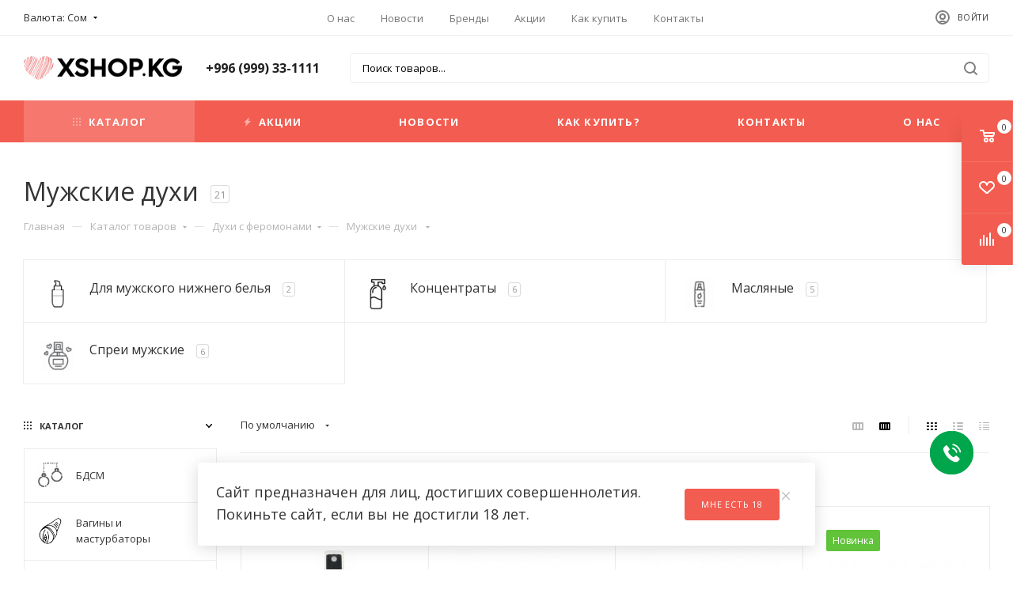

--- FILE ---
content_type: text/html; charset=utf-8
request_url: https://www.google.com/recaptcha/api2/anchor?ar=1&k=6LfUhHEpAAAAADqiA_LJIX9JalCQpvWvA4mnKb3M&co=aHR0cDovL3hzaG9wLmtnOjgw&hl=en&v=7gg7H51Q-naNfhmCP3_R47ho&size=invisible&anchor-ms=20000&execute-ms=30000&cb=jboayn3v9qu1
body_size: 48046
content:
<!DOCTYPE HTML><html dir="ltr" lang="en"><head><meta http-equiv="Content-Type" content="text/html; charset=UTF-8">
<meta http-equiv="X-UA-Compatible" content="IE=edge">
<title>reCAPTCHA</title>
<style type="text/css">
/* cyrillic-ext */
@font-face {
  font-family: 'Roboto';
  font-style: normal;
  font-weight: 400;
  font-stretch: 100%;
  src: url(//fonts.gstatic.com/s/roboto/v48/KFO7CnqEu92Fr1ME7kSn66aGLdTylUAMa3GUBHMdazTgWw.woff2) format('woff2');
  unicode-range: U+0460-052F, U+1C80-1C8A, U+20B4, U+2DE0-2DFF, U+A640-A69F, U+FE2E-FE2F;
}
/* cyrillic */
@font-face {
  font-family: 'Roboto';
  font-style: normal;
  font-weight: 400;
  font-stretch: 100%;
  src: url(//fonts.gstatic.com/s/roboto/v48/KFO7CnqEu92Fr1ME7kSn66aGLdTylUAMa3iUBHMdazTgWw.woff2) format('woff2');
  unicode-range: U+0301, U+0400-045F, U+0490-0491, U+04B0-04B1, U+2116;
}
/* greek-ext */
@font-face {
  font-family: 'Roboto';
  font-style: normal;
  font-weight: 400;
  font-stretch: 100%;
  src: url(//fonts.gstatic.com/s/roboto/v48/KFO7CnqEu92Fr1ME7kSn66aGLdTylUAMa3CUBHMdazTgWw.woff2) format('woff2');
  unicode-range: U+1F00-1FFF;
}
/* greek */
@font-face {
  font-family: 'Roboto';
  font-style: normal;
  font-weight: 400;
  font-stretch: 100%;
  src: url(//fonts.gstatic.com/s/roboto/v48/KFO7CnqEu92Fr1ME7kSn66aGLdTylUAMa3-UBHMdazTgWw.woff2) format('woff2');
  unicode-range: U+0370-0377, U+037A-037F, U+0384-038A, U+038C, U+038E-03A1, U+03A3-03FF;
}
/* math */
@font-face {
  font-family: 'Roboto';
  font-style: normal;
  font-weight: 400;
  font-stretch: 100%;
  src: url(//fonts.gstatic.com/s/roboto/v48/KFO7CnqEu92Fr1ME7kSn66aGLdTylUAMawCUBHMdazTgWw.woff2) format('woff2');
  unicode-range: U+0302-0303, U+0305, U+0307-0308, U+0310, U+0312, U+0315, U+031A, U+0326-0327, U+032C, U+032F-0330, U+0332-0333, U+0338, U+033A, U+0346, U+034D, U+0391-03A1, U+03A3-03A9, U+03B1-03C9, U+03D1, U+03D5-03D6, U+03F0-03F1, U+03F4-03F5, U+2016-2017, U+2034-2038, U+203C, U+2040, U+2043, U+2047, U+2050, U+2057, U+205F, U+2070-2071, U+2074-208E, U+2090-209C, U+20D0-20DC, U+20E1, U+20E5-20EF, U+2100-2112, U+2114-2115, U+2117-2121, U+2123-214F, U+2190, U+2192, U+2194-21AE, U+21B0-21E5, U+21F1-21F2, U+21F4-2211, U+2213-2214, U+2216-22FF, U+2308-230B, U+2310, U+2319, U+231C-2321, U+2336-237A, U+237C, U+2395, U+239B-23B7, U+23D0, U+23DC-23E1, U+2474-2475, U+25AF, U+25B3, U+25B7, U+25BD, U+25C1, U+25CA, U+25CC, U+25FB, U+266D-266F, U+27C0-27FF, U+2900-2AFF, U+2B0E-2B11, U+2B30-2B4C, U+2BFE, U+3030, U+FF5B, U+FF5D, U+1D400-1D7FF, U+1EE00-1EEFF;
}
/* symbols */
@font-face {
  font-family: 'Roboto';
  font-style: normal;
  font-weight: 400;
  font-stretch: 100%;
  src: url(//fonts.gstatic.com/s/roboto/v48/KFO7CnqEu92Fr1ME7kSn66aGLdTylUAMaxKUBHMdazTgWw.woff2) format('woff2');
  unicode-range: U+0001-000C, U+000E-001F, U+007F-009F, U+20DD-20E0, U+20E2-20E4, U+2150-218F, U+2190, U+2192, U+2194-2199, U+21AF, U+21E6-21F0, U+21F3, U+2218-2219, U+2299, U+22C4-22C6, U+2300-243F, U+2440-244A, U+2460-24FF, U+25A0-27BF, U+2800-28FF, U+2921-2922, U+2981, U+29BF, U+29EB, U+2B00-2BFF, U+4DC0-4DFF, U+FFF9-FFFB, U+10140-1018E, U+10190-1019C, U+101A0, U+101D0-101FD, U+102E0-102FB, U+10E60-10E7E, U+1D2C0-1D2D3, U+1D2E0-1D37F, U+1F000-1F0FF, U+1F100-1F1AD, U+1F1E6-1F1FF, U+1F30D-1F30F, U+1F315, U+1F31C, U+1F31E, U+1F320-1F32C, U+1F336, U+1F378, U+1F37D, U+1F382, U+1F393-1F39F, U+1F3A7-1F3A8, U+1F3AC-1F3AF, U+1F3C2, U+1F3C4-1F3C6, U+1F3CA-1F3CE, U+1F3D4-1F3E0, U+1F3ED, U+1F3F1-1F3F3, U+1F3F5-1F3F7, U+1F408, U+1F415, U+1F41F, U+1F426, U+1F43F, U+1F441-1F442, U+1F444, U+1F446-1F449, U+1F44C-1F44E, U+1F453, U+1F46A, U+1F47D, U+1F4A3, U+1F4B0, U+1F4B3, U+1F4B9, U+1F4BB, U+1F4BF, U+1F4C8-1F4CB, U+1F4D6, U+1F4DA, U+1F4DF, U+1F4E3-1F4E6, U+1F4EA-1F4ED, U+1F4F7, U+1F4F9-1F4FB, U+1F4FD-1F4FE, U+1F503, U+1F507-1F50B, U+1F50D, U+1F512-1F513, U+1F53E-1F54A, U+1F54F-1F5FA, U+1F610, U+1F650-1F67F, U+1F687, U+1F68D, U+1F691, U+1F694, U+1F698, U+1F6AD, U+1F6B2, U+1F6B9-1F6BA, U+1F6BC, U+1F6C6-1F6CF, U+1F6D3-1F6D7, U+1F6E0-1F6EA, U+1F6F0-1F6F3, U+1F6F7-1F6FC, U+1F700-1F7FF, U+1F800-1F80B, U+1F810-1F847, U+1F850-1F859, U+1F860-1F887, U+1F890-1F8AD, U+1F8B0-1F8BB, U+1F8C0-1F8C1, U+1F900-1F90B, U+1F93B, U+1F946, U+1F984, U+1F996, U+1F9E9, U+1FA00-1FA6F, U+1FA70-1FA7C, U+1FA80-1FA89, U+1FA8F-1FAC6, U+1FACE-1FADC, U+1FADF-1FAE9, U+1FAF0-1FAF8, U+1FB00-1FBFF;
}
/* vietnamese */
@font-face {
  font-family: 'Roboto';
  font-style: normal;
  font-weight: 400;
  font-stretch: 100%;
  src: url(//fonts.gstatic.com/s/roboto/v48/KFO7CnqEu92Fr1ME7kSn66aGLdTylUAMa3OUBHMdazTgWw.woff2) format('woff2');
  unicode-range: U+0102-0103, U+0110-0111, U+0128-0129, U+0168-0169, U+01A0-01A1, U+01AF-01B0, U+0300-0301, U+0303-0304, U+0308-0309, U+0323, U+0329, U+1EA0-1EF9, U+20AB;
}
/* latin-ext */
@font-face {
  font-family: 'Roboto';
  font-style: normal;
  font-weight: 400;
  font-stretch: 100%;
  src: url(//fonts.gstatic.com/s/roboto/v48/KFO7CnqEu92Fr1ME7kSn66aGLdTylUAMa3KUBHMdazTgWw.woff2) format('woff2');
  unicode-range: U+0100-02BA, U+02BD-02C5, U+02C7-02CC, U+02CE-02D7, U+02DD-02FF, U+0304, U+0308, U+0329, U+1D00-1DBF, U+1E00-1E9F, U+1EF2-1EFF, U+2020, U+20A0-20AB, U+20AD-20C0, U+2113, U+2C60-2C7F, U+A720-A7FF;
}
/* latin */
@font-face {
  font-family: 'Roboto';
  font-style: normal;
  font-weight: 400;
  font-stretch: 100%;
  src: url(//fonts.gstatic.com/s/roboto/v48/KFO7CnqEu92Fr1ME7kSn66aGLdTylUAMa3yUBHMdazQ.woff2) format('woff2');
  unicode-range: U+0000-00FF, U+0131, U+0152-0153, U+02BB-02BC, U+02C6, U+02DA, U+02DC, U+0304, U+0308, U+0329, U+2000-206F, U+20AC, U+2122, U+2191, U+2193, U+2212, U+2215, U+FEFF, U+FFFD;
}
/* cyrillic-ext */
@font-face {
  font-family: 'Roboto';
  font-style: normal;
  font-weight: 500;
  font-stretch: 100%;
  src: url(//fonts.gstatic.com/s/roboto/v48/KFO7CnqEu92Fr1ME7kSn66aGLdTylUAMa3GUBHMdazTgWw.woff2) format('woff2');
  unicode-range: U+0460-052F, U+1C80-1C8A, U+20B4, U+2DE0-2DFF, U+A640-A69F, U+FE2E-FE2F;
}
/* cyrillic */
@font-face {
  font-family: 'Roboto';
  font-style: normal;
  font-weight: 500;
  font-stretch: 100%;
  src: url(//fonts.gstatic.com/s/roboto/v48/KFO7CnqEu92Fr1ME7kSn66aGLdTylUAMa3iUBHMdazTgWw.woff2) format('woff2');
  unicode-range: U+0301, U+0400-045F, U+0490-0491, U+04B0-04B1, U+2116;
}
/* greek-ext */
@font-face {
  font-family: 'Roboto';
  font-style: normal;
  font-weight: 500;
  font-stretch: 100%;
  src: url(//fonts.gstatic.com/s/roboto/v48/KFO7CnqEu92Fr1ME7kSn66aGLdTylUAMa3CUBHMdazTgWw.woff2) format('woff2');
  unicode-range: U+1F00-1FFF;
}
/* greek */
@font-face {
  font-family: 'Roboto';
  font-style: normal;
  font-weight: 500;
  font-stretch: 100%;
  src: url(//fonts.gstatic.com/s/roboto/v48/KFO7CnqEu92Fr1ME7kSn66aGLdTylUAMa3-UBHMdazTgWw.woff2) format('woff2');
  unicode-range: U+0370-0377, U+037A-037F, U+0384-038A, U+038C, U+038E-03A1, U+03A3-03FF;
}
/* math */
@font-face {
  font-family: 'Roboto';
  font-style: normal;
  font-weight: 500;
  font-stretch: 100%;
  src: url(//fonts.gstatic.com/s/roboto/v48/KFO7CnqEu92Fr1ME7kSn66aGLdTylUAMawCUBHMdazTgWw.woff2) format('woff2');
  unicode-range: U+0302-0303, U+0305, U+0307-0308, U+0310, U+0312, U+0315, U+031A, U+0326-0327, U+032C, U+032F-0330, U+0332-0333, U+0338, U+033A, U+0346, U+034D, U+0391-03A1, U+03A3-03A9, U+03B1-03C9, U+03D1, U+03D5-03D6, U+03F0-03F1, U+03F4-03F5, U+2016-2017, U+2034-2038, U+203C, U+2040, U+2043, U+2047, U+2050, U+2057, U+205F, U+2070-2071, U+2074-208E, U+2090-209C, U+20D0-20DC, U+20E1, U+20E5-20EF, U+2100-2112, U+2114-2115, U+2117-2121, U+2123-214F, U+2190, U+2192, U+2194-21AE, U+21B0-21E5, U+21F1-21F2, U+21F4-2211, U+2213-2214, U+2216-22FF, U+2308-230B, U+2310, U+2319, U+231C-2321, U+2336-237A, U+237C, U+2395, U+239B-23B7, U+23D0, U+23DC-23E1, U+2474-2475, U+25AF, U+25B3, U+25B7, U+25BD, U+25C1, U+25CA, U+25CC, U+25FB, U+266D-266F, U+27C0-27FF, U+2900-2AFF, U+2B0E-2B11, U+2B30-2B4C, U+2BFE, U+3030, U+FF5B, U+FF5D, U+1D400-1D7FF, U+1EE00-1EEFF;
}
/* symbols */
@font-face {
  font-family: 'Roboto';
  font-style: normal;
  font-weight: 500;
  font-stretch: 100%;
  src: url(//fonts.gstatic.com/s/roboto/v48/KFO7CnqEu92Fr1ME7kSn66aGLdTylUAMaxKUBHMdazTgWw.woff2) format('woff2');
  unicode-range: U+0001-000C, U+000E-001F, U+007F-009F, U+20DD-20E0, U+20E2-20E4, U+2150-218F, U+2190, U+2192, U+2194-2199, U+21AF, U+21E6-21F0, U+21F3, U+2218-2219, U+2299, U+22C4-22C6, U+2300-243F, U+2440-244A, U+2460-24FF, U+25A0-27BF, U+2800-28FF, U+2921-2922, U+2981, U+29BF, U+29EB, U+2B00-2BFF, U+4DC0-4DFF, U+FFF9-FFFB, U+10140-1018E, U+10190-1019C, U+101A0, U+101D0-101FD, U+102E0-102FB, U+10E60-10E7E, U+1D2C0-1D2D3, U+1D2E0-1D37F, U+1F000-1F0FF, U+1F100-1F1AD, U+1F1E6-1F1FF, U+1F30D-1F30F, U+1F315, U+1F31C, U+1F31E, U+1F320-1F32C, U+1F336, U+1F378, U+1F37D, U+1F382, U+1F393-1F39F, U+1F3A7-1F3A8, U+1F3AC-1F3AF, U+1F3C2, U+1F3C4-1F3C6, U+1F3CA-1F3CE, U+1F3D4-1F3E0, U+1F3ED, U+1F3F1-1F3F3, U+1F3F5-1F3F7, U+1F408, U+1F415, U+1F41F, U+1F426, U+1F43F, U+1F441-1F442, U+1F444, U+1F446-1F449, U+1F44C-1F44E, U+1F453, U+1F46A, U+1F47D, U+1F4A3, U+1F4B0, U+1F4B3, U+1F4B9, U+1F4BB, U+1F4BF, U+1F4C8-1F4CB, U+1F4D6, U+1F4DA, U+1F4DF, U+1F4E3-1F4E6, U+1F4EA-1F4ED, U+1F4F7, U+1F4F9-1F4FB, U+1F4FD-1F4FE, U+1F503, U+1F507-1F50B, U+1F50D, U+1F512-1F513, U+1F53E-1F54A, U+1F54F-1F5FA, U+1F610, U+1F650-1F67F, U+1F687, U+1F68D, U+1F691, U+1F694, U+1F698, U+1F6AD, U+1F6B2, U+1F6B9-1F6BA, U+1F6BC, U+1F6C6-1F6CF, U+1F6D3-1F6D7, U+1F6E0-1F6EA, U+1F6F0-1F6F3, U+1F6F7-1F6FC, U+1F700-1F7FF, U+1F800-1F80B, U+1F810-1F847, U+1F850-1F859, U+1F860-1F887, U+1F890-1F8AD, U+1F8B0-1F8BB, U+1F8C0-1F8C1, U+1F900-1F90B, U+1F93B, U+1F946, U+1F984, U+1F996, U+1F9E9, U+1FA00-1FA6F, U+1FA70-1FA7C, U+1FA80-1FA89, U+1FA8F-1FAC6, U+1FACE-1FADC, U+1FADF-1FAE9, U+1FAF0-1FAF8, U+1FB00-1FBFF;
}
/* vietnamese */
@font-face {
  font-family: 'Roboto';
  font-style: normal;
  font-weight: 500;
  font-stretch: 100%;
  src: url(//fonts.gstatic.com/s/roboto/v48/KFO7CnqEu92Fr1ME7kSn66aGLdTylUAMa3OUBHMdazTgWw.woff2) format('woff2');
  unicode-range: U+0102-0103, U+0110-0111, U+0128-0129, U+0168-0169, U+01A0-01A1, U+01AF-01B0, U+0300-0301, U+0303-0304, U+0308-0309, U+0323, U+0329, U+1EA0-1EF9, U+20AB;
}
/* latin-ext */
@font-face {
  font-family: 'Roboto';
  font-style: normal;
  font-weight: 500;
  font-stretch: 100%;
  src: url(//fonts.gstatic.com/s/roboto/v48/KFO7CnqEu92Fr1ME7kSn66aGLdTylUAMa3KUBHMdazTgWw.woff2) format('woff2');
  unicode-range: U+0100-02BA, U+02BD-02C5, U+02C7-02CC, U+02CE-02D7, U+02DD-02FF, U+0304, U+0308, U+0329, U+1D00-1DBF, U+1E00-1E9F, U+1EF2-1EFF, U+2020, U+20A0-20AB, U+20AD-20C0, U+2113, U+2C60-2C7F, U+A720-A7FF;
}
/* latin */
@font-face {
  font-family: 'Roboto';
  font-style: normal;
  font-weight: 500;
  font-stretch: 100%;
  src: url(//fonts.gstatic.com/s/roboto/v48/KFO7CnqEu92Fr1ME7kSn66aGLdTylUAMa3yUBHMdazQ.woff2) format('woff2');
  unicode-range: U+0000-00FF, U+0131, U+0152-0153, U+02BB-02BC, U+02C6, U+02DA, U+02DC, U+0304, U+0308, U+0329, U+2000-206F, U+20AC, U+2122, U+2191, U+2193, U+2212, U+2215, U+FEFF, U+FFFD;
}
/* cyrillic-ext */
@font-face {
  font-family: 'Roboto';
  font-style: normal;
  font-weight: 900;
  font-stretch: 100%;
  src: url(//fonts.gstatic.com/s/roboto/v48/KFO7CnqEu92Fr1ME7kSn66aGLdTylUAMa3GUBHMdazTgWw.woff2) format('woff2');
  unicode-range: U+0460-052F, U+1C80-1C8A, U+20B4, U+2DE0-2DFF, U+A640-A69F, U+FE2E-FE2F;
}
/* cyrillic */
@font-face {
  font-family: 'Roboto';
  font-style: normal;
  font-weight: 900;
  font-stretch: 100%;
  src: url(//fonts.gstatic.com/s/roboto/v48/KFO7CnqEu92Fr1ME7kSn66aGLdTylUAMa3iUBHMdazTgWw.woff2) format('woff2');
  unicode-range: U+0301, U+0400-045F, U+0490-0491, U+04B0-04B1, U+2116;
}
/* greek-ext */
@font-face {
  font-family: 'Roboto';
  font-style: normal;
  font-weight: 900;
  font-stretch: 100%;
  src: url(//fonts.gstatic.com/s/roboto/v48/KFO7CnqEu92Fr1ME7kSn66aGLdTylUAMa3CUBHMdazTgWw.woff2) format('woff2');
  unicode-range: U+1F00-1FFF;
}
/* greek */
@font-face {
  font-family: 'Roboto';
  font-style: normal;
  font-weight: 900;
  font-stretch: 100%;
  src: url(//fonts.gstatic.com/s/roboto/v48/KFO7CnqEu92Fr1ME7kSn66aGLdTylUAMa3-UBHMdazTgWw.woff2) format('woff2');
  unicode-range: U+0370-0377, U+037A-037F, U+0384-038A, U+038C, U+038E-03A1, U+03A3-03FF;
}
/* math */
@font-face {
  font-family: 'Roboto';
  font-style: normal;
  font-weight: 900;
  font-stretch: 100%;
  src: url(//fonts.gstatic.com/s/roboto/v48/KFO7CnqEu92Fr1ME7kSn66aGLdTylUAMawCUBHMdazTgWw.woff2) format('woff2');
  unicode-range: U+0302-0303, U+0305, U+0307-0308, U+0310, U+0312, U+0315, U+031A, U+0326-0327, U+032C, U+032F-0330, U+0332-0333, U+0338, U+033A, U+0346, U+034D, U+0391-03A1, U+03A3-03A9, U+03B1-03C9, U+03D1, U+03D5-03D6, U+03F0-03F1, U+03F4-03F5, U+2016-2017, U+2034-2038, U+203C, U+2040, U+2043, U+2047, U+2050, U+2057, U+205F, U+2070-2071, U+2074-208E, U+2090-209C, U+20D0-20DC, U+20E1, U+20E5-20EF, U+2100-2112, U+2114-2115, U+2117-2121, U+2123-214F, U+2190, U+2192, U+2194-21AE, U+21B0-21E5, U+21F1-21F2, U+21F4-2211, U+2213-2214, U+2216-22FF, U+2308-230B, U+2310, U+2319, U+231C-2321, U+2336-237A, U+237C, U+2395, U+239B-23B7, U+23D0, U+23DC-23E1, U+2474-2475, U+25AF, U+25B3, U+25B7, U+25BD, U+25C1, U+25CA, U+25CC, U+25FB, U+266D-266F, U+27C0-27FF, U+2900-2AFF, U+2B0E-2B11, U+2B30-2B4C, U+2BFE, U+3030, U+FF5B, U+FF5D, U+1D400-1D7FF, U+1EE00-1EEFF;
}
/* symbols */
@font-face {
  font-family: 'Roboto';
  font-style: normal;
  font-weight: 900;
  font-stretch: 100%;
  src: url(//fonts.gstatic.com/s/roboto/v48/KFO7CnqEu92Fr1ME7kSn66aGLdTylUAMaxKUBHMdazTgWw.woff2) format('woff2');
  unicode-range: U+0001-000C, U+000E-001F, U+007F-009F, U+20DD-20E0, U+20E2-20E4, U+2150-218F, U+2190, U+2192, U+2194-2199, U+21AF, U+21E6-21F0, U+21F3, U+2218-2219, U+2299, U+22C4-22C6, U+2300-243F, U+2440-244A, U+2460-24FF, U+25A0-27BF, U+2800-28FF, U+2921-2922, U+2981, U+29BF, U+29EB, U+2B00-2BFF, U+4DC0-4DFF, U+FFF9-FFFB, U+10140-1018E, U+10190-1019C, U+101A0, U+101D0-101FD, U+102E0-102FB, U+10E60-10E7E, U+1D2C0-1D2D3, U+1D2E0-1D37F, U+1F000-1F0FF, U+1F100-1F1AD, U+1F1E6-1F1FF, U+1F30D-1F30F, U+1F315, U+1F31C, U+1F31E, U+1F320-1F32C, U+1F336, U+1F378, U+1F37D, U+1F382, U+1F393-1F39F, U+1F3A7-1F3A8, U+1F3AC-1F3AF, U+1F3C2, U+1F3C4-1F3C6, U+1F3CA-1F3CE, U+1F3D4-1F3E0, U+1F3ED, U+1F3F1-1F3F3, U+1F3F5-1F3F7, U+1F408, U+1F415, U+1F41F, U+1F426, U+1F43F, U+1F441-1F442, U+1F444, U+1F446-1F449, U+1F44C-1F44E, U+1F453, U+1F46A, U+1F47D, U+1F4A3, U+1F4B0, U+1F4B3, U+1F4B9, U+1F4BB, U+1F4BF, U+1F4C8-1F4CB, U+1F4D6, U+1F4DA, U+1F4DF, U+1F4E3-1F4E6, U+1F4EA-1F4ED, U+1F4F7, U+1F4F9-1F4FB, U+1F4FD-1F4FE, U+1F503, U+1F507-1F50B, U+1F50D, U+1F512-1F513, U+1F53E-1F54A, U+1F54F-1F5FA, U+1F610, U+1F650-1F67F, U+1F687, U+1F68D, U+1F691, U+1F694, U+1F698, U+1F6AD, U+1F6B2, U+1F6B9-1F6BA, U+1F6BC, U+1F6C6-1F6CF, U+1F6D3-1F6D7, U+1F6E0-1F6EA, U+1F6F0-1F6F3, U+1F6F7-1F6FC, U+1F700-1F7FF, U+1F800-1F80B, U+1F810-1F847, U+1F850-1F859, U+1F860-1F887, U+1F890-1F8AD, U+1F8B0-1F8BB, U+1F8C0-1F8C1, U+1F900-1F90B, U+1F93B, U+1F946, U+1F984, U+1F996, U+1F9E9, U+1FA00-1FA6F, U+1FA70-1FA7C, U+1FA80-1FA89, U+1FA8F-1FAC6, U+1FACE-1FADC, U+1FADF-1FAE9, U+1FAF0-1FAF8, U+1FB00-1FBFF;
}
/* vietnamese */
@font-face {
  font-family: 'Roboto';
  font-style: normal;
  font-weight: 900;
  font-stretch: 100%;
  src: url(//fonts.gstatic.com/s/roboto/v48/KFO7CnqEu92Fr1ME7kSn66aGLdTylUAMa3OUBHMdazTgWw.woff2) format('woff2');
  unicode-range: U+0102-0103, U+0110-0111, U+0128-0129, U+0168-0169, U+01A0-01A1, U+01AF-01B0, U+0300-0301, U+0303-0304, U+0308-0309, U+0323, U+0329, U+1EA0-1EF9, U+20AB;
}
/* latin-ext */
@font-face {
  font-family: 'Roboto';
  font-style: normal;
  font-weight: 900;
  font-stretch: 100%;
  src: url(//fonts.gstatic.com/s/roboto/v48/KFO7CnqEu92Fr1ME7kSn66aGLdTylUAMa3KUBHMdazTgWw.woff2) format('woff2');
  unicode-range: U+0100-02BA, U+02BD-02C5, U+02C7-02CC, U+02CE-02D7, U+02DD-02FF, U+0304, U+0308, U+0329, U+1D00-1DBF, U+1E00-1E9F, U+1EF2-1EFF, U+2020, U+20A0-20AB, U+20AD-20C0, U+2113, U+2C60-2C7F, U+A720-A7FF;
}
/* latin */
@font-face {
  font-family: 'Roboto';
  font-style: normal;
  font-weight: 900;
  font-stretch: 100%;
  src: url(//fonts.gstatic.com/s/roboto/v48/KFO7CnqEu92Fr1ME7kSn66aGLdTylUAMa3yUBHMdazQ.woff2) format('woff2');
  unicode-range: U+0000-00FF, U+0131, U+0152-0153, U+02BB-02BC, U+02C6, U+02DA, U+02DC, U+0304, U+0308, U+0329, U+2000-206F, U+20AC, U+2122, U+2191, U+2193, U+2212, U+2215, U+FEFF, U+FFFD;
}

</style>
<link rel="stylesheet" type="text/css" href="https://www.gstatic.com/recaptcha/releases/7gg7H51Q-naNfhmCP3_R47ho/styles__ltr.css">
<script nonce="MHCgCd8MF07fHt92JhyzZw" type="text/javascript">window['__recaptcha_api'] = 'https://www.google.com/recaptcha/api2/';</script>
<script type="text/javascript" src="https://www.gstatic.com/recaptcha/releases/7gg7H51Q-naNfhmCP3_R47ho/recaptcha__en.js" nonce="MHCgCd8MF07fHt92JhyzZw">
      
    </script></head>
<body><div id="rc-anchor-alert" class="rc-anchor-alert"></div>
<input type="hidden" id="recaptcha-token" value="[base64]">
<script type="text/javascript" nonce="MHCgCd8MF07fHt92JhyzZw">
      recaptcha.anchor.Main.init("[\x22ainput\x22,[\x22bgdata\x22,\x22\x22,\[base64]/[base64]/[base64]/[base64]/cjw8ejpyPj4+eil9Y2F0Y2gobCl7dGhyb3cgbDt9fSxIPWZ1bmN0aW9uKHcsdCx6KXtpZih3PT0xOTR8fHc9PTIwOCl0LnZbd10/dC52W3ddLmNvbmNhdCh6KTp0LnZbd109b2Yoeix0KTtlbHNle2lmKHQuYkImJnchPTMxNylyZXR1cm47dz09NjZ8fHc9PTEyMnx8dz09NDcwfHx3PT00NHx8dz09NDE2fHx3PT0zOTd8fHc9PTQyMXx8dz09Njh8fHc9PTcwfHx3PT0xODQ/[base64]/[base64]/[base64]/bmV3IGRbVl0oSlswXSk6cD09Mj9uZXcgZFtWXShKWzBdLEpbMV0pOnA9PTM/bmV3IGRbVl0oSlswXSxKWzFdLEpbMl0pOnA9PTQ/[base64]/[base64]/[base64]/[base64]\x22,\[base64]\\u003d\\u003d\x22,\x22Zgliw6ZELmHCm8O3I8OHwqzDv8Kcw5/DowQow5vCs8KawoILw6jCmgLCm8OIwqzCusKDwqcvMSXCsExYasOuYcKKaMKCA8OeXsO7w7lQEAXDicKGbMOWfhF3A8Kdw6YLw63CqsKKwqcww7DDicO7w7/DrndsQzRwVDxGES7Dl8Ofw4rCrcO8WRZEACXCnsKGKldpw75ZYWJYw7QDUy9YEMKHw7/CogAZaMOmZMOxY8K2w6Bbw7PDrSRAw5vDpsOYW8KWFcK2GcO/[base64]/DmcOmw5vCnsOxw6QucT9UwonDjGoqWXbCgz0qwqxPwqDDrEd6wrMgOSdEw7cywpTDhcKww6TDgzBmwpscCcKAw4QlBsKiwrLCpcKyacKYw4QxWFQUw7DDtsOXdQ7Dj8Kkw5BIw6nDplwIwqF0b8K9wqLCi8K1OcKWESHCgQVGQU7CgsKAH3rDiXnDh8K6wq/[base64]/wpcqUGRhw6EQwq7CqMO+w4dzB8KVWsODDMKkOVfChXTDuwMtw6jCpsOzbi8UQmrDuAIgL2TCgMKYT1nDsDnDlUnCqGoNw7BgbD/CmMO5WcKNw5/CjsK1w5XCrV8/JMKPRyHDocKGw6XCjyHCowDClsOyWsOtVcKNw4Rxwr/[base64]/DwAzFQjDvU5ew5kowqPDncOgwrnDt17Dk8OGMMOFw5HCvSELwo3ChU/DoXAWdUvCpBEywqMzNsOPw48Ww45Uwrwrw7EDw7BuSMK5w5I6w7zDgRcFTDbCi8KQb8OpIMKQw40vN8OEJSDCl20AwoHDgR7Dm35PwpFgw7sBCjI2DTjDtAfDi8KGNcOOcTLDicK9w41LLzZmw43DocKpR3zCiBdew5/[base64]/DrkHDhzLDgsOFw5hLwrJwwqnChMKhw4XChnJCw6BBHcKLwqzDvsKswq7CpypmY8KmBMOpw4QOH1zDscOowoJLS8KjUcOqaHrDhMK/w4xpFlRuYDLCmn7DqcKrPkLCpFZtw6zCvDnDi0zDgsK3C2zCuGDCtcO3VkoewqUow58TOsOmY1cIw4DCuXfCrsK4bQzDgwvDp2tTwq/[base64]/DlMOOw6XCoMO+LVTDqgwxw4DDs8OJFsOHw5w7w4/Dq0LDqzDDhXDCrFFpQcO6cCnDvytXw6zDiFYswpBJw6EIHW7DssOUIMK/fcKPcsOXSsK0QMO3dhV/CsKqfsOoYmVAw5rClSXCsFvCvibCs3bDl0t2w5gBGMOqYlQlwrXDoSBVGmTCh30KwoTDv0fDrMKvw47Ci0gpw4vCiT05wqjCicOVwqrDs8KGOk/CnsKACxAuwq8RwoJWwonDmkTCnwHDiVNbccKdw7o1ccKTwpQme0jDpsOnFjxUAcKqw7XDrizCmic1CllIw6bCncO+WsOtwphAwoxewrUlw7dOYcKKw5bDmcOPaD/DpsOpwq/CisOHGXnCiMKnworClmvCnUTDjcOzYxoNe8K7w6Buw6/DgWvDtMOBC8KBcRDDlGHDqMKQEcO6JHE3w64zcMOrwqBYVcOwBzk5worCssOUwqZ7wokmd07DpkxzwobDh8OGwrbDnsKzw7J/QRvDqcKaLUEjwqvDosKgBgkuJ8OlwqvCoBfCkMKYcGhbwoTChsKnZsOPFn/Dn8Obw7HDhsOiw6DDj1smw4l7UAkOw7xKSWxqHXnDk8OKJW3DsU7ChVHDrMOzB1HDhcKYGx7CoVvCplRzJMOhwo/Cu0vDgU0XM2vDgkfCqMKmwpM5JEgoSsOlAsKIwpPCmsOHJhDDqhfDhMOgFcOBwpPDtMK3InfDsHrDoVxCwq7CusKvEsOoOWltZU/DosKrBMOzdsKSN0bCh8KvBMKLQBnDuSnDhcObPsKHw7VuwqvCmcKOw6HDvENJYknDjDRqwr/Cp8O9X8K1wpvDhS7Cl8K4wrHDpcK5L2LCtcOoeBofwpMOW2TCk8Ohwr7Do8OrCABdw5whworDiBtNwp4oWmzDljpNwpnCgg7Dlx/[base64]/CjEQ4ScKjNcO1w57DmFzDiMKww4slJcOpw53DtSZiwonDpsKswrdpGH5MZcKCcA7ClwkYwrggw6jChS7CnAvDucKmw4pSwqzDuGzCuMONw5/CmwLDnsKZaMKlw6lbAnnCq8KLZQYEwoVGw7TChMKlw4HDusKsasK9wr0FXjnDmMOQC8KjecOoc8KowpLClQ7Dl8Kdw4fCgUd9LU0bw5hNSQjClcKKDnROHFlcw7R1w5vCvcOfcRPCscO2HGTDn8OEw6/CilXCjMKUQMKDbMKYwp9JwqwJw5PDtgPCnkPCrMKEw5M/WStZB8KLw4bDtEXDjMKwKD3Dp3cSwoTCucObwqoVwqLCpMOvwprDjzTDvGsjTDrCvEYGJcKoD8O4w4cqDsKsTMOLQHAbw67Ds8OlQjfCkcKJwo8hUVTDosOtw45/[base64]/BcKHbTjChnfDrijDhFrCvQfDj8O/w63DtB0kwoROMMKfwpLDu3bDmsKdSMONwr/[base64]/DtykTAWnCvMOcw4BFaEBrwpEtHEB3DRp9w75Sw5MGwpQqwrfCtSPDqHzCqQ/CiyTDs1BMHjYHV3XCpRhWRsOxw5XDhTvCg8O1cMOrZMOHw6zDt8OfPsKCwr47wrnDihXDpMK9VwFRADshw6U8JiJNw5Egw6c6MsKFG8Kcwo02GBHCgzLDvgLCoMOZw4kJcjd+wqTDk8K3DMOjH8KvwoXCscKbanELIwLCnifDlcOgbcKdS8K/WxfCt8KpbcOdbsKrMcO/w5vDky3DjF4tTMKfwovDkwbCtQMUw7nCv8OCw7TCt8OnG3jCqsK8wpgMw6TCk8OAw5zDtGHDkMK8wrPDpS/CsMK0w6XDjUnDh8OqSUjCssOJwpTDgGrCgRPDnyhww5k/NMKNLMOPwoXDmynCt8OiwqpOacK1w6HClcKoazs9w4DDnFvCjsKEwp5QwqAfNMK7LcKlAMOQPDokwo5dJMKSwq/Cq2rCskV3woXCr8O4a8OUwr13dcOqWWEqwrUjw4MgYsKDN8KKUsO+RHBEwp/CkcOXHHNPR3EFQ2hMaTXDk3leUcOGDcOdwpTDv8K0aBBhdsOgABoMXsK5w4jDqi9lwo93RknCj3M0K3fDmcKNwprDucKlLFfDnysHYCvCumLCnMKANGvClGwfwojCq8KBw6TDlhfDt3Euw6XCtcK9wrJmw4/Dn8O+IsOMNMK6wpnCosOhLm86EkjDnMOJB8Ogw5cLJcKofBDDv8O/[base64]/CmUpJwr5gwqwdMUfDlXp8JUYMw6vDlcOcNMKrGn/Dj8Owwr9Kw6/DnMOjD8KpwrV5w783PmwOwpNnFVTCkD/Ckw3Ds1nDjBXDnGZkw5fDohnDlcOfw57ClnfCqcO1SiZ9wrFXw6c/wrTDpsOuTwRjwrcbwqYFXMK8RsKqdsOJQnRADcKxHWnCjsKKB8Krc0FiwpHDmcOow5rDvMK5F24Dw50xJRrDrBrDtMOUFcKXwoPDmzDDvMO/w5V9w6MxwoRTw75mw5PCiU5XwpgILRQmwoXDtcKKw6TCtcKHwrDDrcKFw5NCHTsqdcOPwqwnYmkvBTl4NHrDtMKuwpETIMKlw5wvR8OAQVbCsTDDqsK3wpXDtkAbw4fClwx6NMKww5TDhX0uHsKFUHPDrcK1w5XDhMKmL8OxXMKcwrvCuTXCtwBqNW7Ds8KUL8K/wpTCkE/Di8Khw6V8w7HCuW7CglDCpsOTe8OAwpomQsKRw6DDpsOnwpFvwobCvTXCrxxoFyQJOyM/XsOLcV/CuyDDq8OFwq3Dj8Orw4YAw6/Cty5bwqFcwovDjcKeZCVnFcK8XcOSbsKOwqbDn8OZwrzDiUTDiw8kFcO8FsKwZMKfFsOSw5LDm3U3wqXCjWQ4woQ2w64Pw5jDsMK+w67DmWHDsVLDusOOahTDhg/CjsOoG35iw49jw6LDvcKXw6pGHx/Ch8OsHQlbTV0nJ8Ksw6hOwp5Ncztgw4IBwqTChMOuwobDgMO+wp47bcK7w4cCwrLDvsOcw4hDa8ONHiLDmMOAwqNXCsK8wrfDmcOCKcOEw7hYw5EOw7BrwpzDqcK5w4gcwpLClHHDmGkfw47DmR7CrE0+C3DCuHnClsO2w7zCulPDhsKDw4nCpXnDvMOtdcOqw7/Cr8OwTjtLwqLDl8ONVhbDnFF2wqfDkS0IwrRSKHTDtBA+w7cUSDHDtA/DoEjCrFwwL1APBMOBw6pDDsKpCCrDqsOpwr/CssOXXMOuOsKcwqHDhnnDpsOsNjcyw4PDtH3DnsKFCsKNOMOYw5XCt8KcO8KHwrrCuMOvN8KUw5TCvcKaw5fCmMOTB3F7wo/DlVnDi8Kiw4UHY8O3w4ELdcOoL8KAPHPCtsKxLsOQScKrw44bQ8KOw4fDmGp/[base64]/[base64]/CtjRjwoVsw60YP8OFw7QydsOVV8Kawrliw4wDLQ43w4DCrBs9w5duXsOww4Mcw5rDlUDDo24hJsOKw7R0wpB3AsKRwq/DnQjDpyrDgcOVw4TDt1YSc21Kw7TDjAkGwqjClxPDlQjCj1USw7tHe8K9woM5wqdDwqEfIsKAwpDCgcK+wp0dTUDDs8OaGQE6XcKtScOqCyvDiMO1dMK+BDEsecKMZDnClsOAw5TCgMOuKA3Dh8OXw4/DkMKsBhY6wrXDuUTCm3Ruw7chAsKvw68UwpUzccKXwqDCsw7CtCQtwrHCo8KNP3bDi8Orw4ApJ8KoAgzDh1PCtMODw5rDgC3DmcK7djHDrj3DqR1QcsKgwqcpw5c6w5gZwq5RwpAqR1BrLFxgMcKGw4fDjcKvX2/CpGzCpcObw4JUwpnCp8K0JzHCpWd5UcOsD8OoBD3DmDQNHcKwCUvCrhTDonAhw59XZm7DhxVKw45ofB/[base64]/DpXY/UsO3wr4vX390WSPDksK0wrN6QMO7HHLCsiTDiMKqw4JNwq8twpvDpwjDoE8zwqDCmcKzwrwXA8KNTsOtQSnCssOFLVUMwpkWI0wNR0/CgsKLwrgpcUpnEsKpwrPCkVPDjcKbw45/w4x2wqXDi8KNIEQ1WcOIPRXCuxTCgsORw6hAbn7CssK9E27Dv8KMw4ERw6hDwpZUHVHDjcOHKcKPd8Ojfnx7wpbDs3BXEQrCt35LBMKAIT9awoHDtcKxNS3Dq8K1I8KIw6XCtcKbasOfwq5jwrvDm8K9BcO0w7jCqsKcTMKTKX3Cqh/CmkkbScKWw5vDhcOYw75Kw5AwH8KSw4pJHjDDvgBqaMOiCcKYCggaw6s0f8OCbcOgwq/Cm8Kuw4RVTjjDr8Oqwq7CvU3DqB/[base64]/woVzw6FEZsKdwoBEahtuacO6YjRPCcOxw5FTw43Cn1XDtFDDkXHCk8KgwrDCoWrDncKNwojDsVrDhMOew5nCjyM3w4MJw5J3wpkYYSsDCsKKw54hwpzDpMO5wpfDhcKqfnDCr8K0ZRUHUcKxb8OZUMK/w59/[base64]/ChcK3bU/CmsK/[base64]/Du8O9w7NHwqPCnTIrwpspRcKew7vDt8KOSsKAMGrDgcKIw6HDvz56QGYqwokgGcKUPMOAWBzCisOOw6jDisOkI8O5LAADG0tAwrPCngslw6vDpXLCp0gPwqnCkcOtw5bDvC/[base64]/[base64]/[base64]/w799Y8OhwrMtPDBXJC3ConHCkENrHsOgw4p9UcOSwqYzRAjCo2gtw6DCvsKVAsK9ScOKCcO9wqnDmsO+wrpMw4dGVcOxdFXDoEN3wqHDlRHDqEkqw5gFEsOfwrpOwqXCoMOLwo5dfRgow7vChMO/cVTCr8KoW8ODw5hlw4MyI8KAH8K/[base64]/CrBjDmV5LwrdUwqHDm8Ojw7sCw7Q+McOqIhl5w6fCiMOew77Dhmxnw50Xw5zDscOFw75MbX3CkMKeTcOCw714w6/CrcKJFsKzPVdvw7s7DnoRw6HDsWbDlBrCqMKzw4g9bGrCtcOaC8O+w6BAF0/CpsKDAsKOwoDCnsO1A8KWRxA8UMOICG8Ww7XCg8KyEsKtw4YAO8KSM00/DnBMwrloT8KRw5fCtWrCqQjDp3YEwojCtsODw7XDucORZMK1GAwAwp9nw4tXRsOWw5NfAXRiwqwBS2kxCMOXw6vDqMOnVsO6wqvDpFfDhjLCuXvCrRZuTMKYw7E2wocdw5Q7wrJmwonCpz/DkH5UJ0dtYS7DkMKJacOfO3HCjMKFw41GFS8ADsObwrUTHHozwp4fOsKowphDChLCoUzCs8KFw7cdYMKtCcOiwrTCgMK5wqUxN8KAVsOuZcK9w6IbXsKJLQY/HsKLPA7ClsO9w6VbFcK7MjnCgMOVwofDrMOTwppoZlZiIj48wqzCkFUCw7IjRH7DmSTDhsKTE8Ofw4vDrlpFemLCj3zDi17CscOHCcKCw7XDpTzDqR/DlcO/V3MZQsOgIMKfSnUqCwFhwrvCoXJuw5vCucKdwoARw7nCosK4w7o8P24xDMOjw4jDtjxHGsOGRCoqLTsZw5wiAcKUwrDDljpaJW9xCcOswoUmwoURwq/CmsODw7haSsOdTMOTFTDDtMOvw5xnVMKJKQdHZ8OdK3PDhCUNwropN8O3GcKiwrJLaBkJQ8KyKFDDkxNQRDHCi3nCuCcpasOrw6fDt8K5Jz1Nwqs/[base64]/CmcKgQ8O6XHtdbMK5LxnDpg3Dp8KEMsOJwrfDtMOJEzoYwo3DvMOwwqwfw5nCp0PDlcO1w5XDgcOLw53CosOBw4ErAn1DYQrDvUR1wrkEwpEGDHJ8YmLDlMKfwo3CoibClMKrKC/CtkHCgcOgLMKIFmHCj8OeUMKhwqNZH0R9BcKPwqBxw7nCmgddwozClcKSOMK/wpIHw7g+McO6CBvDisOgL8KLPgtvwpHDscO8J8Knw6p9woRoLkl0w4DDnQQEB8K8IsKRVG4Hw4Edw4HCkMOhP8OUw55DP8K2HsKBQmZiwonCmcKCLMKeEsKWdsO/VsOMTMKeNko5EMKvwqQ7w7fCp8KEw4ZtLjvCisOaw4LDrh9UCh8cwoTCnngLw7HDtHbCtMO2w7oXdDnDpsKgCVDCu8OfQ2DDkCzCh30wdcKJw4/CpcKjwpNbcsKiU8Kcw44zw6LDhHV7bMOMX8OBaQ4sw6bDoVJiwrMZMMOAQsOcEWLDtGwLTsO5woHCtWnCgMODesOHfEg3G141w4dzEijDkDQdw7TDgU3CjXdpSDbDgh3DlMOnw6Mzw5zCtcK7JcOTXQNERcOewpgINl3DmcKeZMK/wqXCmSdzHcO+wqI8T8K5w5kyVCUuwrEqw5HCs05VSsK3w6XDsMOQdcKlw61aw5s3wq15wqNncgdVwrrCpsKvCDDDhz4Uc8OFFcOrKcO8w7UVOhPDg8OQw6HClcKhw7/DpBDCmR3DvCzCoEfCmx7CucOzworDkmTCmnpmaMKVw7fCuBjCoxjDoEYjw40jwpHDucOQw63Csj1ofcOzw7XDgcKLUsO5wr7DusKtw6fCmA5Tw6MPwoxIw6YYwo/CljFyw7BPHRrDuMO4DXfDrUbDvsOtMMOnw6dkw4o/F8Okwp/DmsOhFXbCvTgoMB3Dj1x6wp0nw4TDuEMJO1PDk2sCGcKIbWFZw5lVCxhuw6LDvMKkWhZRwo0Fw5pXw4JxYcOvC8OZw4fDnsKAwrXCrMOkwqIXw5zCpgtJw7rCrQHDqMOUBz/[base64]/CgXTDi8Kmwr0KwoIlw7YRMEbChWAMw6c6NTvCrsOvAMOSYWTCqUYpY8OSw4IBQ1kuJcOcw4bCqS0ewojDscK6wo/[base64]/wovCn8O3L8KxfMO8aVzDv8KoEcKOw7rCrcO2JcOLw6PCn1fDuGjDk17DqjY8BMKyG8OIIx3Dn8KjDgILw6TCkWbCk2sqwrXDpcKcw6QLwp/ClsO6PcK6OsKgKMO4w7kFIz/Cu1NcegzCkMOYdAM+PMKewp9Vwq5mf8OWwoIUw4NewoEQecOSAMO/w5hvVnVmw5RIw4LChMO5ZsKgWELCkcOiw6FRw4fDkMKpecOfw63Dj8OOwpJ9w6nCkcOwR3vCsU1wwqbDmcKWJGRBL8KbA0HDs8OdwqBCw7rCj8OEwpAMw6fDiVdrwrJ2wr4mw6gxRhjCv1/CnVjCiUzCucOQRVzClnASe8KicmDCm8OWw61KBAdsIkRzP8KXw6XCkcOabXDDsWdMMX9EVkTCnxtQQnU3WyMuUcKTCHrDucO1JsO/wrDCjsKSWmp9bmfCtMKbfcKgw5DCtUXDpE7CpsOKwqTCjnt0HcKXwqPCvBPClnPDoMKRwqvDhcOYQW5xMl7DvF4JUiVYMcODwpvCtFBpNVBbY2XCocKeYMK3YcOUGsKhJsOLwpkeNU/DqcOEA0bDmcK9w4AQG8Oew4wywp/DkWdiwpDDu1FmEsO/[base64]/Ck10fw63Cn1lFwoIRw7TDkzsOwpYGw4rCvsKHfnnDpwZKRMOETcKMwprCiMOMdCYBNsOgwr7CpSPDjsKnw6bDt8O/YsKEFDEcWCwZwp/DvnRkwp7DpMKIwp5swqYTwrrCjBLCgsOBesKWwpFtaGQ1VcOBwr0pwp7CocO2wq9ySMKdGcOlY0bDt8OVw5fDkAbDoMKbVMKlIcOtH34UfDoXwoNLw65Iw6/[base64]/[base64]/DqcKfwpHCj8KmSXDCrnAcXMO2wr3DiMKbwp9zByY4fxzCqnl/woPCkVkMw5PCtMO3w7vCs8ObwrHDtW3DsMOkw5DDh3bCqXDCrsKOMilZwrg/[base64]/[base64]/Dpw1Jwp7Dn8OObQx7w7BGGx3CmMOyw6bCih/DpxnCuDLCvsOjwoFkw5Ypw5fDt1zCpsKKJsK9w5wXaGgRw5grwr1Me1RVJ8KswphdwoTDgggjwoLCh2DClV7CjEhrwq/CvMKdwqrCsVYsw5d7w7Y0ScOYwp3CtMKBwr/[base64]/CtcKiWBXCpsOzwr0NwpMdw7tmGcOwSEN8PMKdTsKmCMKCHjHCiW81w4HDgwcEw7Q0wqU3w5PCgExiHcK9woHDqVo+woLChGDCjMOhHV3DhsK+LmhHIEIhIMOSwrHCtCLDusOgw4/DiiLDn8O8EQXDoSJ0wr1Jw4Bjwq7CgMKywr1XKcKxR0rChRfDukvCujTDigAXwp7DlcOSZhEew7cfeMOYwqYRUMOdbWd/a8OQI8OcR8O+wofDnGLCqnUVCsO6GwzCj8KowqPDjEZNwrVlF8OYPcOww77DgENEw4HDvlJLw67CqsKZwrHDo8O6wqvCvnLDhDR3w4zCkynCk8K/JAIxw43Dt8KzBkHCtMKLw7UQCWLDjnjCvMKywqzDkUw6woPDrzTCnMODw6gbwrYpw7nDsTkgEMO8w5XDsGckHsOwa8KvPxfDh8KseAPCj8KTw4gQwoYLNRjChcOiwp46SMOvwoIuZMOQFcOCGcOAGAVzw7wawpl5w7vDiETDth/DocOwwrXCocKjFsK5w7TCnj3Ck8OdU8O7VFYTOzsbNMKzwqjCriY7w5HCqFTCggnCp0FTwofDq8OYw4tANlIZw6XDiW/DisKee0oSw4YZPMK5w5FrwrQ7woPCiXzDsFYBw4IfwoNOw5PDu8OZw7LDkcKqw7Z6P8KEw7fDhibDusO5ClvDpDbDqMOTFyfDjsKsYCDCqsOLwr8PGypFwqfDiX4VXsKwdcO+wqLDojvCtcK4asOwwrPDkBA9JSHCng/DtsOfw6pvwq7CjcO7wpzDujvDgMOew5XCtxQxwpLCuQjDlMKHKCEoKjnDu8OTfgLDkMKDwr4gw5bDj2ULw5Esw7/CkgnDocOcw4nChMOwM8OrL8OsLMOgL8Kaw6BZVcOBwprDlHJ5d8OgN8KnOcOebMOGPgbCpcOmwqQlXAPDlgvDvcO0w6DCtREMwqV2wqfDigfCj2NAwpvDmMKew5LDvBh/wrFrS8KgGcOhwrN3dsKUHGsEwozCgTzCkMKmwqUjC8KIASt+wqYjwqUrK2LDpAswwogkw6xnw7jCuzfCiC5Hw4vDpCkgFFbCuW5owojCpUjCoE/Dm8KxSkYAw4nCnyLDlBDDvcKIw5nCkMKEw5pdwphQOWbDsCdBwqPCu8OpJMKRwqzCksKFwoEPRcOoQMKlw6xqw6smWTdtRRvDssOaw4/DoSXClGLDumjDqG1mcHkUZSPCsMKhTWQDw7HCvMKMwrlmOcOLwqJMTA7CiW8Xw7rCu8Onw7/DpGYhYiDCjmlewpYuLcKGwr3CtyzClMO8w5wBwqBNw7o0wo8uw6jCocO1w7PCucORcsKMw6Jnw7LClQQocMOmDMKnw4bDj8Kowq/DkcKleMOEw4DCqXcRwpg+wq8OcB3DngHDnF9aJRYMw64CHMKmIMOxw5VMMcOSOsOzP1kYw5rCocOYw4LCinzDvE/[base64]/DrDcdXMKEIcO2Ul8Sw7fDl8O1KEfDpcKpw5InXzDDhMKzw7ByU8KsT1HDsUF5wq5Jwp/Dq8O2A8OZwpTCiMKdw6fCokJ4w6/CusKWH23DnMOGw5p8dsKaFzAYG8KcRcOXw7TDtGhyDsOJacO9w7LCmwHDn8KMfcODEQTClMK9E8Knw6c3ZwsrQ8KcP8OBw5jCucKuwrJwKsK0dsOYwrtEw5/[base64]/wowPwrLDnH4Fw7HCv2bCpnXCt8O/woUwwpnCv8O5wp0+wp/[base64]/w7rDvMKgEcOYw4vDpxrCnsOIw5XDsyTDhm7CoMOyLsK1w79lVUhcwqcSLT9Hw4/Cm8KvwofDiMKsw4fCnsKmwrlVPcOJw4HCjcOTw4gTdXHDsFg+J10bw71owp5+wq/CrGbDqGsDNRXDgMOHSGrCjy7Di8K/[base64]/HMKEw75LAH7DmMKuQ2Zqw4rCkQd7wrXDuU3DjRTDiz7CjSZpwpLDhMK7wpXCuMO2wr8tB8OMZ8OQQ8KxF03CosKXIz1rwqTCintFwoZNIgEgAU1Ow5bCj8OBwqXCpcKww7NnwoBNcicqwr5iUz3CrsOdw47DrcK0w73DlC3Dtltsw73CgsORQ8OqfxLDs3rDiU/DocKbdRspaFDCgn3DjMKJwoNnahxxwrzDoX4DSHfCh2LDlygpWQDCqMKPfcOPTjpnwolHF8KZwr8WbWMsZcOMw4nCqcK5Cg5cw4rDosKsI34XSsOrJMOgXQPCl0cCwp/Dr8KFwrUbAy3DjMKhCMOWGj7CtwDDnMKoRAB7XT7Cp8KYwroEwqkKJcKjCsOTwqzCusOXPWASwqY2dMOuOsKpwq3DvGBaOcOiwrJFISsaIcOYw4bDmUnDj8O1w6PDtcOvwq/[base64]/Dvy5fw7rDssK2Qy3DvcOFw7A2O8KuGcKpw5bClsO1RMKMFiRxwpBrEMOFJMKnworDtgR+wrZNMBB8wojDvcK0LcO/woAmw5rDusOzwp7CpRpdKMOwe8O8Iy/DnVvCs8OIwr/Dn8KjwrrDlsOMFVNzwrRkbzVgQsO+fSbCmMOwTsKlVsKjw5zDs3DCgyQ/[base64]/w7IjwrTDh8Kiwq53GgfDvD/CuxY3w6cAcWbCiwjCvcKmw4Z1BVopw7XDrcO0w6LCiMKnTRddw6xWw5xlLmJmW8OXRUXDnsOqw7HDpcKZwp3DlsKFwoXCtSnDjsOaFyLCuz0XHnkdwqDDlMODf8KtLsKUAjjDhcKNw5cHZsKhJ2V1csKtQcKkflrCh2/DoMOuworDg8KsdsOawprDgsKvw7HDnEQkw70HwqUbM2toLS9vwoDDpiXCtH3Cgg3DgjDDmWnDtDLDuMOQw5IjKEnCg2pSBsO6wqpDwqLDrMKVwoIXwrgwfMOeZcKuwqdCWcKFwoDCisOqw4h5w4Epw4c8wpBnIsOdwqQOOTPCpXoZw6rDql/CnMK1wrFpDUPCk2VYwqU+w6QzJ8OOacOpwqQlw51gw75ZwoRAVU/DsQ7CpzDDv0dSw7LDtMOnacOWwojDrcKSwpzDsMK9wq7DgMKaw4fDs8OoPW5KdWZ+wobCv0l8csOfZcOFdsKdwoBPwoPDoiZkwoINwoRVwr1vYFg4w5cJSHUyGsOFdMORFFAAwr/DgcO3w7bDlDAQV8OAQ2TDtMOaCcKfAFLCpcOQwpcTO8OzVsKgw6d1W8ORcsKDw4cbw7l+wprDu8ONwo/Ckw/Dl8Knwo18OMKEA8KDe8KKQmnDhsOBeAtPaygLw4hpwpvDsMOQwqQww6XCvxkOw7TCk8OTwpTDrsKBwqbCp8KVYsKnHMKvFGoYCsKCF8OFD8O/[base64]/CkVnCssKKwr7DrcKIQcOyEXbCl8KgwqjDpC7Co8OyLTTCtsKxSGcnwrI6w5PDlTPDkmjDisOvw4waNgHDl3PCqMO+ecOwbcK2f8OjWXPDpV5Jw4FGJcOCRxd/JVdlwo7DmMOAC0bDgcO9w5XDr8OLQVENWjPDqcOrRsOYewwFHB5ewrLCriFew5LDjMOLAwcWw4/Dr8KswqJ2w4I5w5HCoGpCw6ofOBJOwqjDlcOXwpTCs0fDigxdUsOnPcK6wr/DqcOqw58MHHkhbzIOY8OvYsKgEsOqM3TCicK0Z8KcbMK0w5zDhhDCtlo3MEsmwo3DlsOrTlbDksKlLUPDqcOnTAbDuBfDn3HDhy3CssK+w5ozw6XClQd4fnvDrcONfMK4w65JelnCu8OkFSAWw5sIPCI4TkI8w7HChcOiw4xfwoLCgMOdM8OuLsKDEAzDv8K/JMODM8OAwot/BS7Cs8OKR8OOHMKJwoR3Hg98wp3Dll8BBcOywpXCi8K2wqprwrbClig5WyVlMsO7O8KMw5kAwrJHbMKtd0lZwq/CqUPDplXCtcK4w5LCt8KOwqoNw4J5GMO4w53DisKcWmnDqgtGwrLCp2hew6cRbMOffMKHAgcgwqpxf8OEwrDClcKgLMKiN8KrwrJ1NUfCjMKWOcKEWcKZPXctwpFZw4cnZMObw5rDscK5woZbUcKZST4Ww64aw4jChHfDj8Kcw4URw6zDgcK7FsKWAsK/fgl/woBbFCnDlsOGPmNnw4PCksKOV8OiJBPCjXXClTwRbcKjd8OpacOON8OMGMOpGMKyw6zCrj3DqlLDssKKf1jChWPCvMK4UcKBwpnDtMKDw6o9w7nChTJVBlrClcK5w6DDsw/[base64]/DhMOsNx5jwrrDtMO4w4YZTCliwq/CqGLDtMKcJh/CmMOFwrPCiMKSwp3Dm8K9wp09wo3CmW/Cng7CsljDt8KANinDtMK7QMOeEcO/CXVLw4DCj2HDlhQkw7PCgsO+wqhwM8K7BA9/GMKCw60wwrrCg8KJHMKRIy17wrnCqkLDvk8GGzjDnMKbwqxKw7ZpwpvChF/CpsOhZMOswqAfN8O8CcKpw7/Du2c2OsOGVBzCpQ/DiRQ6WMOOw6vDsmU0V8KQwrtuJ8OsTDDCnMKhPMOtZMO7E2LCgsOKCcOuOUAIaEbDt8K+A8KawrZZDWpow6hHfsKGw7jCr8OCZ8KHwqRzQlXDoGbCg0pPBsKJLsOfw6XDiifDpMKkSsOFQlPCv8OHIWE4ZTLCqhPClcKqw4nDhyrDlWxkw5R4VUE8JHJDW8KXwrXDmz/[base64]/Cq8Orwq/[base64]/[base64]/Ci8KHOyIyDyLDusODJMKFWh8zZwwWBCTDiMOMFmEsUmxzwoDDhA/DusKXw7pMw7nCs2wpwq5UwqBYWFbDgcOXDcO4wovDhcKfUcOKAcOyLDd+JCFLDjBbwp7CiG3Ct3IwIF7DnMKdYlrDo8KdSlHCojk4VsKBQCvDrcKpwqjCrFk/[base64]/WsKkw4NGw5LChiMYwrLCjcKuw6PDqsKUE8KfeDtjASUzew/Dg8OnJ2cIE8KdUGfCrMKew57Cs3NXw4fCt8OuWg1ewrISEcKtesOfZgrCnMKAwoIcSVzCmMODbsKNw4sFw4zDgTnDqkfCiAhSw7EWwp/DlMOxwok5Fm7CksOowpXDux5Xw6TDp8K3LcK6w57DqUnDjcK7wqDCh8KBw7/[base64]/DgsKsRQRrGcOKPggkw50kQEwiRMOJacKUfSrCt2PCkw1cw67CoTTDpV/Cq0p5w69rQwsEN8KbWsKCDxNofTF/D8K4wrzDmxvClcKVw53Dq3fCj8KewpcrJ1LCvcKlTsKJcWxVw5NGwpnCusKKwqXChMKLw5cCf8OXw7ttV8OnLFxhc0PCqWjCryXDpMKDwqjCicK4wojChitbb8OraS/CssKzwrVwZE3DpUDCoHjCvMKSw5XDrMOvwq9LDGXCii7CjWZvKMKdwoHDt3bCrmbCiT5gIsK/w6kdCydVAcOpwppPw67DscKWwoZSwobDgHo+wqzDsk/CpcK/wrELem/[base64]/[base64]/Dt8O9w7tjUsKzOxIgwrvCvsOAYFLCkXFuMsKoGS/DmsOOwowhOcKfwqBrw7zDusOrCzgdw4LCo8KJfkQTw5jDulnDk2zDn8KAAcO1FQo1w73DtD3DshLDrzMkw495MMOEwpvCgxUEwoVgwoslZ8Oswp9rMQHDpiXCkcKLw41Dd8OMwpRhwq98w7p7w7NNw6Jrw7/CrMOKE3fCsiEkwqkbw6LDuHHDgg9Zw5NvwrFZwq8uwp3Dkn0icMOpWMO/w7jCv8OXw6pgwr/DoMOrwo7ColQowqQkw5nDhgjCgVzDgHDCuXjCscOMw7bDusOTQ2VYwrAhwoLDvk3CjsK9w6TDkwEEElHDvcO/[base64]/[base64]/fgkfTsOLDMK9wp/ChsKKwojDohIaw4lZw6TCkcOqKMKKCsK9HcOfEcO/ecKuwq7DrmLClE7DtXNue8K9w4LCgcOwwoHDpMK7IcOuwpzDpREoKzTCqBbDhRt5XcKMw5nDvyHDqWUBTMOrwqU9wr5mWhfCqVY5EsK/[base64]/[base64]/[base64]/Cm25uwoIIwqvDvyI9WF0OIWfDncO0JMO/JzEzw7w1ZMOTwqZ5VcKywoJqw7fDlWdZSsK5F3FwAcODclrCtlHCncOHSgPDhDwGw69RTBhHw4rDhi3Dok9XDk8fw4LDrR5uwohRwpNRw6dgKcKYw6LDtHnDvMKMw5TDrsOvwoAQIcOcwpUJw7Mowo0hTsOGL8OYw6DDnsKvw5/CmGfDpMOUw5rDqcO4w493fFA7wp7CrWzClsKgUnpcZ8OTQSttw6PDoMOYwoLDlHNwwpgkw4BMw4jDosKGLEoowpjDpcOTQ8ORw6MYJiLCicKrEQk/w6R8BMKbw63DgH/[base64]/CrinDrUJJYSjCtcKmMBzDrRILBT/DojZYwrgKMsKyYGvCoilUwrApwq7DpTrDocOvw71Jw7syw4IhainDmcOkwqhrYmJwwrDCrgrCpcONasOFc8O5wpDCoD55FSN5dTvCqknDm33Do0nDuGIKYQJgbMKsLQbCqTrCo3zDpcKrw7LDkMOaF8KOwrI8eMOcEMO5wojCgmrCow5FIMKkwrMGU3t2GHlSP8OFHk/DqMOLwoYUw5RRwrwfJzDDjRjCtsO6wpbCmVUUw6nCvhh+w6XDvyrDiio4OWTCjcKWw6DDrsKxwrhQwqzDsjnCi8K5w7jCr2nDnwDChsOJDU9LQ8KTwpJDw7zCmGYXw6kJwpA/KMKZw7NoX33CtsKswq46wrgMQcKcM8KXwosWwqE6w6UFw6TCti7CrsOqC3bDrSFJw7TDgMO1wqx1CB/[base64]/H8K4LQDDnMOPJ8K0EQo6EMKyTh0JMlBvwqjDh8KDasOZw48HYl3CiTrCg8O9TV1Dw4cfX8KmCQPCtMOtfUQcw6rDl8KvfUZWZMKmwoRJNhQjPsK+Zg/CgFDDgzJZWlrDqDQbw58iwpsldxoCfgjDlMKjw7IUbsO+Bll5OsKtJEBFw6ZWwrzCinRMBm/DhRnDp8KhH8K0w73CgEJtQcOgw59VNMKhDCjDvVQqIiwqPETCosOjw7HDpsKgwqrDjMKUQMKGeBcDw5TCvDZ7woE+HMK5YVvDmMKVwoLChsOdwpDDi8OyIsKJK8O2w53Clw/ChcKDw7l4Y09ywqLDkcOQNsO5HMKUAsKbwqg+VmY6RAxoSkPDmEvDhwjCl8KNw6HDlG/DvsO+H8KuYcOtawYFwp5PB3Naw5U3wp7CjMO6wpB8SVLCpsOgwpTClRjDqsOrwqISX8O9wotLGMOCZ2LClghKwo9GbFnCvArDiB7ClsOdDsKHB17CvMOgw6PCj1MFw5/[base64]/DqRZRSmbDpk1ww5YidcOnwo9raMOEwpcUwrJjKsKAB8Ovw5XDlsKSwpgvIHTDqHHChWo/dXMkw6Y6w5rCqMOfw5B3c8KWw6/CrBnCjR3ClFrCkcKVwrJ8w5jDqMOqQ8O4VcK2wp4lwr49FAnDjMOZwr3ClMKhEmDDu8KMwqfDtRE7w4saw7kAw59JA1xWw5zDmcKhazskw6tKanBwesKDTsOTwo8QUW3DqMK/YVzChD0dd8OYP0zCucO4G8KZehVIeR3Dk8KXT2BAw57CsCjCusOjBS/DvMKcElp0w5ZDw4VN\x22],null,[\x22conf\x22,null,\x226LfUhHEpAAAAADqiA_LJIX9JalCQpvWvA4mnKb3M\x22,0,null,null,null,1,[21,125,63,73,95,87,41,43,42,83,102,105,109,121],[-1442069,916],0,null,null,null,null,0,null,0,null,700,1,null,0,\[base64]/tzcYADoGZWF6dTZkEg4Iiv2INxgAOgVNZklJNBoZCAMSFR0U8JfjNw7/vqUGGcSdCRmc4owCGQ\\u003d\\u003d\x22,0,1,null,null,1,null,0,0],\x22http://xshop.kg:80\x22,null,[3,1,1],null,null,null,1,3600,[\x22https://www.google.com/intl/en/policies/privacy/\x22,\x22https://www.google.com/intl/en/policies/terms/\x22],\x22h6ajPzH6CrJWvpxl0NmEY7MASeBdSARaKsAfnnbsSrE\\u003d\x22,1,0,null,1,1766946535264,0,0,[204,173],null,[59,81,209],\x22RC-Zyy39Qln3UlrDg\x22,null,null,null,null,null,\x220dAFcWeA6uvy65K3nLMwdTPohu5kjCU5twIVCCo-gf1bbjy_1CbfThtHaHO-HtDizFWbjAURDYlreAsN2JqGG-wzxHeTbHYiaIEw\x22,1767029335257]");
    </script></body></html>

--- FILE ---
content_type: text/css
request_url: http://xshop.kg/cache/xs.packed.css?hash=1689164076
body_size: 39910
content:
.arrow-block--hover:hover .arrow-block,.arrow-block.is--active,.arrow-block:hover,.badge-count,.bg--default,.bg--default-hover:hover,.bottom-cart--color,.bottom-cart__action .count,.bottom-cart__action--colored,.btn--dark.is--active,.btn--dark:hover,.btn--default,.btn--gray-default-hover:hover .btn--gray-default,.btn--gray-default.is--active,.btn--gray-default:hover,.btn--transparent-border.is--active,.btn--transparent-default:hover,.btn--transparent:hover,.btn--white:hover,.btn-action--gray.is--active,.btn-actions .btn-action--gray:hover,.btn-radio input:checked+label,.btn-radio.is--active,.cart-action span,.color-bg--default,.filter-h__item-btn.is--active,.filter__count-icon.is--active:before,.filter__header:hover .filter__header-icon,.filter__panel-head.is--active:before,.filter__panel-head:hover .filter__panel-head-icon,.float-bar .count.static,.float-bar a.is--active:before,.float-cart__btns a span,.float-cart__btns--color a,.form__checkbox-input:checked+label:before,.form__checkbox-label:hover:before,.form__file:hover,.form__radio-input:checked+label:before,.form__radio-label:hover:before,.form__switch-inside input:checked+label:before,.gotop,.home-slider__big-slide-center-line:after,.pagination a.is--active,.product-grid__actions a.is--active,.product-grid__actions a:hover,.product-grid__thumb-nav .item.is--active:before,.product-single__top-tabs a:before,.product:hover .product__price-dotted,.settings-panel .box__inline-tab-controls a:before,.settings-panel .box__question.is--active,.settings-panel .box__question:hover,.settings-panel .radio-btn label.is--active,.settings-panel__btns a:hover,.settings-panel__close:hover,.settings-panel__demo-close:hover,.settings-panel__nav > ul > li.is--active:before,.settings-panel__nav > ul > li > ul a.is--active:before,.settings-panel__preview-check,.settings-panel__question.is--active,.settings-panel__question:hover,.sidebar-menu--bottom a:hover .icon,.site-header__mobile--theme-colored,.site-menu__bg--colored,.site-menu__mobile--theme-colored,.slick-active button:before,.slick__arrows .slick-arrow:hover,.slick__dots .slick-active button,.slick__dots .slick-active button:before,.slick__dots button:hover,.slick__dots button:hover:before,.tab__controls-btn a::before,.testimonial:before,.ui-slider .ui-slider-range,.ui-slider-handle:before, blockquote:before{background:#f35c50 !important;}.settings-panel__preview.is--active .settings-panel__preview-content{border:2px solid #f35c50;}.cart-panel__icon{background:url(/design/xs/images/checkout_icons_white.png) #f35c50;}.btn--transparent-default{border:1px solid #f5776d !important;}.breadcrumb > ul > li:hover > a,.breadcrumb > ul > li > ul > li:hover > a,.btn--link,.btn--transparent-border-color,.btn--transparent-default,.btn-radio:hover,.color--default,.filter-h__reset,.float-bar li a:hover,.float-bar__title,.float-bar__title a,.float-bar__title--static,.float-cart__nav a:hover,.hover--link-default:hover .link,.link--dark-default.is--active,.link--dark-default:hover,.link--default-333,.link--gray-default:hover,.pagination a:hover,.settings-panel .box__inline-tab-controls a:hover,.settings-panel .box__reset:hover,.settings-panel__inline-tab-controls a:hover,.sidebar-menu--bottom ul ul a:hover,.site-footer--theme-light .site-footer__list a:hover,.site-footer__title:hover,.site-header__action:hover,.site-header__sub-menu .is--active,.site-header__sub-menu a:hover,.site-menu.site-menu--solid .site-menu__ul > li:hover > a,.site-menu.site-menu--solid .site-menu__ul > li > a.is--active,.site-menu__bg--light .site-menu__ul > li a.is--active,.site-menu__bg--light .site-menu__ul > li:hover > a,.site-menu__dropdown-list a:hover,.site-menu__dropdown-navbar a.is--active,.site-menu__dropdown-navbar a:hover,.site-menu__dropdown-simple-content a.is--active{color:#f35c50 !important;}body a{color:#f35c50;}body a:hover{color:#f68880;}.bottom-cart__action--colored,.btn--transparent-border:hover,.filter-h__item-btn.is--active .close:hover,.float-cart__btns--color a:hover,.site-menu__ul > li:hover > a,.site-menu__ul > li > a.is--active{background:#f5776d !important;}.color--main-active,.color--main-hover:hover{color:#f5776d !important;}.btn--transparent-border:hover{border-color:#f5776d !important;}.filter__color-input:checked+label,.settings-panel .box__label.is--active{-webkit-box-shadow:0 0 0 2px #f35c50 !important;box-shadow:0 0 0 2px #f35c50 !important;}.btn-radio--color input:checked+label{-webkit-box-shadow:0 0 0 2px #f35c50;box-shadow:0 0 0 2px #f35c50;}.arrow-block--hover:hover .arrow-block,.arrow-block.is--active,.arrow-block:hover,.btn--dark.is--active,.btn--dark:hover,.btn--default,.btn--gray-default-hover:hover .btn--gray-default,.btn--gray-default.is--active,.btn--gray-default:hover,.btn--transparent-border.is--active,.btn--transparent-default:hover,.btn--transparent:hover,.btn--white:hover,.btn-radio input:checked+label,.btn-radio.is--active:hover,.btn-radio:hover,.filter-h__item-btn.is--active,.form__file:hover,.form__switch-inside input:checked+label:before,.product-grid__actions a.is--active,.product:hover .product__price-dotted,.settings-panel .box__question.is--active,.settings-panel .box__question:hover,.settings-panel .radio-btn label.is--active,.settings-panel__question.is--active,.settings-panel__question:hover,.slick__arrows .slick-arrow:hover,.tab__controls--inline a.is--active{border-color:#f35c50 !important;}.bottom-cart__action:hover svg,.counter__control:hover svg,.fancybox-is-open svg:hover path,.fill--default,.fill--default svg path,.filter-h__reset svg,.float-cart__btns a.is--active,.float-cart__btns a:hover,.float-cart__close:hover svg path,.link--dark-default.link--svg:hover svg,.link--default-333 svg,.link--gray-default:hover svg,.pagination a:hover svg,.product-single__thumb-navs .slick-arrow:hover svg,.product-wishlist-panel.is--active svg,.product__price-variants-close:hover svg,.settings-panel .box__reset:hover svg path,.site-header__action:hover svg,.site-header__logo-icon,.site-menu__dropdown-navbar a.is--active svg,.site-menu__dropdown-navbar a:hover svg{fill:#f35c50 !important;}.float-cart__nav a.is--active,.float-cart__nav span.is--active{border-bottom-color:#f35c50 !important;}
.theme-mode--white,.theme-mode--dark{--light:var(--LightMode);--dark:var(--DarkMode);}body.theme-mode--white{--LightMode:initial;--DarkMode:;}body.theme-mode--dark{--LightMode:;--DarkMode:initial;}body{--bg--dark_light:var(--light, #fff) var(--dark, #1b1b1b);--fill_dark_light:var(--light, #333) var(--dark, #fff);--fill_light_dark:var(--light, #fff) var(--dark, #333);--basic_text:var(--light, #555) var(--dark, #777);}*,::after,::before{box-sizing:border-box;box-sizing:inherit;}html{font-family:sans-serif;line-height:1.15;-webkit-text-size-adjust:100%;-webkit-tap-highlight-color:transparent;}article, aside, figcaption, figure, footer, header, hgroup, main, nav, section{display:block;}body{margin:0;background:var(--bg--dark_light);font-family:-apple-system, BlinkMacSystemFont, "Segoe UI", Roboto, "Helvetica Neue", Arial, "Noto Sans", sans-serif, "Apple Color Emoji", "Segoe UI Emoji", "Segoe UI Symbol", "Noto Color Emoji";font-weight:400;text-align:left;}[tabindex="-1"]:focus:not(:focus-visible){outline:0 !important;}hr{box-sizing:content-box;height:0;overflow:visible;}dl, ol, p, ul{margin-top:0;margin-bottom:1rem;}abbr[data-original-title], abbr[title]{text-decoration:underline;-webkit-text-decoration:underline dotted;text-decoration:underline dotted;cursor:help;border-bottom:0;-webkit-text-decoration-skip-ink:none;text-decoration-skip-ink:none;}address{margin-bottom:1rem;font-style:normal;line-height:inherit;}ol ol, ol ul, ul ol, ul ul{margin-bottom:0;}dt{font-weight:700;}dd{margin-bottom:0.5rem;margin-left:0;}b, strong{font-weight:bolder;}sub, sup{position:relative;font-size:75%;line-height:0;vertical-align:baseline;}sub{bottom:-0.25em;}sup{top:-0.5em;}a:hover{color:#0056b3;text-decoration:none;}a:not([href]), a:not([href]):hover{color:inherit;text-decoration:none;}code, kbd, pre, samp{font-family:SFMono-Regular, Menlo, Monaco, Consolas, "Liberation Mono", "Courier New", monospace;font-size:1em;}pre{margin-top:0;margin-bottom:1rem;overflow:auto;-ms-overflow-style:scrollbar;}figure{margin:0 0 1rem;}img{vertical-align:middle;border-style:none;}svg{overflow:hidden;vertical-align:middle;}table{border-collapse:collapse;background:0 0;max-width:100%;}caption{padding-top:0.75rem;padding-bottom:0.75rem;color:#6c757d;text-align:left;caption-side:bottom;}label{display:inline-block;margin:0;}button{border-radius:0;}button:focus{outline:-webkit-focus-ring-color auto 5px;}button, input, optgroup, select, textarea{margin:0;font-family:inherit;font-size:inherit;line-height:inherit;}button, input{overflow:visible;}button, select{text-transform:none;}[role="button"], [type="button"]:not(:disabled), [type="reset"]:not(:disabled), [type="submit"]:not(:disabled), button:not(:disabled){cursor:pointer;}select{word-wrap:normal;}[type="button"], [type="reset"], [type="submit"], button{-webkit-appearance:button;}[type="button"]::-moz-focus-inner, [type="reset"]::-moz-focus-inner, [type="submit"]::-moz-focus-inner, button::-moz-focus-inner{padding:0;border-style:none;}input[type="checkbox"], input[type="radio"]{box-sizing:border-box;padding:0;}textarea{overflow:auto;resize:vertical;height:inherit !important;resize:none;padding-top:10px;}fieldset{min-width:0;padding:0;margin:0;border:0;}legend{display:block;width:100%;max-width:100%;padding:0;margin-bottom:0.5rem;font-size:1.5rem;line-height:inherit;color:inherit;white-space:normal;}progress{vertical-align:baseline;}[type="number"]::-webkit-inner-spin-button, [type="number"]::-webkit-outer-spin-button{height:auto;}[type="search"]{outline-offset:-2px;-webkit-appearance:none;}[type="search"]::-webkit-search-decoration{-webkit-appearance:none;}::-webkit-file-upload-button{font:inherit;-webkit-appearance:button;}output{display:inline-block;}summary{display:list-item;cursor:pointer;}template{display:none;}[hidden]{display:none !important;}html{box-sizing:border-box;-ms-overflow-style:scrollbar;font-size:15px;width:100%;height:100%;}.container{width:100%;margin-right:auto;margin-left:auto;}@media (min-width:576px){.container{max-width:540px;}}@media (min-width:768px){.container{max-width:720px;}}@media (min-width:992px){.container{max-width:960px;}}@media (min-width:1200px){.container{max-width:1140px;}}.container-fluid,.container-lg,.container-md,.container-sm,.container-xl{width:100%;padding-right:15px;padding-left:15px;margin-right:auto;margin-left:auto;}@media (min-width:576px){.container,.container-sm{max-width:540px;}}@media (min-width:768px){.container,.container-md,.container-sm{max-width:720px;}}@media (min-width:992px){.container,.container-lg,.container-md,.container-sm{max-width:960px;}}@media (min-width:1200px){.container,.container-lg,.container-md,.container-sm,.container-xl{max-width:1140px;}}.row{display:-ms-flexbox;display:flex;-ms-flex-wrap:wrap;flex-wrap:wrap;margin-right:-15px;margin-left:-15px;}.no-gutters{margin-right:0;margin-left:0;}.no-gutters > .col,.no-gutters > [class*="col-"]{padding-right:0;padding-left:0;}.col,.col-1,.col-10,.col-11,.col-12,.col-2,.col-3,.col-4,.col-5,.col-6,.col-7,.col-8,.col-9,.col-auto,.col-lg,.col-lg-1,.col-lg-10,.col-lg-11,.col-lg-12,.col-lg-2,.col-lg-3,.col-lg-4,.col-lg-5,.col-lg-6,.col-lg-7,.col-lg-8,.col-lg-9,.col-lg-auto,.col-md,.col-md-1,.col-md-10,.col-md-11,.col-md-12,.col-md-2,.col-md-3,.col-md-4,.col-md-5,.col-md-6,.col-md-7,.col-md-8,.col-md-9,.col-md-auto,.col-sm,.col-sm-1,.col-sm-10,.col-sm-11,.col-sm-12,.col-sm-2,.col-sm-3,.col-sm-4,.col-sm-5,.col-sm-6,.col-sm-7,.col-sm-8,.col-sm-9,.col-sm-auto,.col-xl,.col-xl-1,.col-xl-10,.col-xl-11,.col-xl-12,.col-xl-2,.col-xl-3,.col-xl-4,.col-xl-5,.col-xl-6,.col-xl-7,.col-xl-8,.col-xl-9,.col-xl-auto{position:relative;width:100%;padding-right:15px;padding-left:15px;}.col{-ms-flex-preferred-size:0;flex-basis:0;-ms-flex-positive:1;flex-grow:1;min-width:0;max-width:100%;}.row-cols-1 > *{-ms-flex:0 0 100%;flex:0 0 100%;max-width:100%;}.row-cols-2 > *{-ms-flex:0 0 50%;flex:0 0 50%;max-width:50%;}.row-cols-3 > *{-ms-flex:0 0 33.333333%;flex:0 0 33.333333%;max-width:33.333333%;}.row-cols-4 > *{-ms-flex:0 0 25%;flex:0 0 25%;max-width:25%;}.row-cols-5 > *{-ms-flex:0 0 20%;flex:0 0 20%;max-width:20%;}.row-cols-6 > *{-ms-flex:0 0 16.666667%;flex:0 0 16.666667%;max-width:16.666667%;}.col-auto{-ms-flex:0 0 auto;flex:0 0 auto;width:auto;max-width:100%;}.col-1{-ms-flex:0 0 8.333333%;flex:0 0 8.333333%;max-width:8.333333%;}.col-2{-ms-flex:0 0 16.666667%;flex:0 0 16.666667%;max-width:16.666667%;}.col-3{-ms-flex:0 0 25%;flex:0 0 25%;max-width:25%;}.col-4{-ms-flex:0 0 33.333333%;flex:0 0 33.333333%;max-width:33.333333%;}.col-5{-ms-flex:0 0 41.666667%;flex:0 0 41.666667%;max-width:41.666667%;}.col-6{-ms-flex:0 0 50%;flex:0 0 50%;max-width:50%;}.col-7{-ms-flex:0 0 58.333333%;flex:0 0 58.333333%;max-width:58.333333%;}.col-8{-ms-flex:0 0 66.666667%;flex:0 0 66.666667%;max-width:66.666667%;}.col-9{-ms-flex:0 0 75%;flex:0 0 75%;max-width:75%;}.col-10{-ms-flex:0 0 83.333333%;flex:0 0 83.333333%;max-width:83.333333%;}.col-11{-ms-flex:0 0 91.666667%;flex:0 0 91.666667%;max-width:91.666667%;}.col-12{-ms-flex:0 0 100%;flex:0 0 100%;max-width:100%;}.order-first{-ms-flex-order:-1;order:-1;}.order-last{-ms-flex-order:13;order:13;}.order-0{-ms-flex-order:0;order:0;}.order-1{-ms-flex-order:1;order:1;}.order-2{-ms-flex-order:2;order:2;}.order-3{-ms-flex-order:3;order:3;}.order-4{-ms-flex-order:4;order:4;}.order-5{-ms-flex-order:5;order:5;}.order-6{-ms-flex-order:6;order:6;}.order-7{-ms-flex-order:7;order:7;}.order-8{-ms-flex-order:8;order:8;}.order-9{-ms-flex-order:9;order:9;}.order-10{-ms-flex-order:10;order:10;}.order-11{-ms-flex-order:11;order:11;}.order-12{-ms-flex-order:12;order:12;}.offset-1{margin-left:8.333333%;}.offset-2{margin-left:16.666667%;}.offset-3{margin-left:25%;}.offset-4{margin-left:33.333333%;}.offset-5{margin-left:41.666667%;}.offset-6{margin-left:50%;}.offset-7{margin-left:58.333333%;}.offset-8{margin-left:66.666667%;}.offset-9{margin-left:75%;}.offset-10{margin-left:83.333333%;}.offset-11{margin-left:91.666667%;}.d-none{display:none !important;}.d-inline{display:inline !important;}.d-inline-block{display:inline-block !important;}.d-block{display:block !important;}.d-table{display:table !important;}.d-table-row{display:table-row !important;}.d-table-cell{display:table-cell !important;}.d-flex{display:-ms-flexbox !important;display:flex !important;}.d-inline-flex{display:-ms-inline-flexbox !important;display:inline-flex !important;}@media (min-width:576px){.col-sm{-ms-flex-preferred-size:0;flex-basis:0;-ms-flex-positive:1;flex-grow:1;min-width:0;max-width:100%;}.row-cols-sm-1 > *{-ms-flex:0 0 100%;flex:0 0 100%;max-width:100%;}.row-cols-sm-2 > *{-ms-flex:0 0 50%;flex:0 0 50%;max-width:50%;}.row-cols-sm-3 > *{-ms-flex:0 0 33.333333%;flex:0 0 33.333333%;max-width:33.333333%;}.row-cols-sm-4 > *{-ms-flex:0 0 25%;flex:0 0 25%;max-width:25%;}.row-cols-sm-5 > *{-ms-flex:0 0 20%;flex:0 0 20%;max-width:20%;}.row-cols-sm-6 > *{-ms-flex:0 0 16.666667%;flex:0 0 16.666667%;max-width:16.666667%;}.col-sm-auto{-ms-flex:0 0 auto;flex:0 0 auto;width:auto;max-width:100%;}.col-sm-1{-ms-flex:0 0 8.333333%;flex:0 0 8.333333%;max-width:8.333333%;}.col-sm-2{-ms-flex:0 0 16.666667%;flex:0 0 16.666667%;max-width:16.666667%;}.col-sm-3{-ms-flex:0 0 25%;flex:0 0 25%;max-width:25%;}.col-sm-4{-ms-flex:0 0 33.333333%;flex:0 0 33.333333%;max-width:33.333333%;}.col-sm-5{-ms-flex:0 0 41.666667%;flex:0 0 41.666667%;max-width:41.666667%;}.col-sm-6{-ms-flex:0 0 50%;flex:0 0 50%;max-width:50%;}.col-sm-7{-ms-flex:0 0 58.333333%;flex:0 0 58.333333%;max-width:58.333333%;}.col-sm-8{-ms-flex:0 0 66.666667%;flex:0 0 66.666667%;max-width:66.666667%;}.col-sm-9{-ms-flex:0 0 75%;flex:0 0 75%;max-width:75%;}.col-sm-10{-ms-flex:0 0 83.333333%;flex:0 0 83.333333%;max-width:83.333333%;}.col-sm-11{-ms-flex:0 0 91.666667%;flex:0 0 91.666667%;max-width:91.666667%;}.col-sm-12{-ms-flex:0 0 100%;flex:0 0 100%;max-width:100%;}.order-sm-first{-ms-flex-order:-1;order:-1;}.order-sm-last{-ms-flex-order:13;order:13;}.order-sm-0{-ms-flex-order:0;order:0;}.order-sm-1{-ms-flex-order:1;order:1;}.order-sm-2{-ms-flex-order:2;order:2;}.order-sm-3{-ms-flex-order:3;order:3;}.order-sm-4{-ms-flex-order:4;order:4;}.order-sm-5{-ms-flex-order:5;order:5;}.order-sm-6{-ms-flex-order:6;order:6;}.order-sm-7{-ms-flex-order:7;order:7;}.order-sm-8{-ms-flex-order:8;order:8;}.order-sm-9{-ms-flex-order:9;order:9;}.order-sm-10{-ms-flex-order:10;order:10;}.order-sm-11{-ms-flex-order:11;order:11;}.order-sm-12{-ms-flex-order:12;order:12;}.offset-sm-0{margin-left:0;}.offset-sm-1{margin-left:8.333333%;}.offset-sm-2{margin-left:16.666667%;}.offset-sm-3{margin-left:25%;}.offset-sm-4{margin-left:33.333333%;}.offset-sm-5{margin-left:41.666667%;}.offset-sm-6{margin-left:50%;}.offset-sm-7{margin-left:58.333333%;}.offset-sm-8{margin-left:66.666667%;}.offset-sm-9{margin-left:75%;}.offset-sm-10{margin-left:83.333333%;}.offset-sm-11{margin-left:91.666667%;}.d-sm-none{display:none !important;}.d-sm-inline{display:inline !important;}.d-sm-inline-block{display:inline-block !important;}.d-sm-block{display:block !important;}.d-sm-table{display:table !important;}.d-sm-table-row{display:table-row !important;}.d-sm-table-cell{display:table-cell !important;}.d-sm-flex{display:-ms-flexbox !important;display:flex !important;}.d-sm-inline-flex{display:-ms-inline-flexbox !important;display:inline-flex !important;}}@media (min-width:768px){.col-md{-ms-flex-preferred-size:0;flex-basis:0;-ms-flex-positive:1;flex-grow:1;min-width:0;max-width:100%;}.row-cols-md-1 > *{-ms-flex:0 0 100%;flex:0 0 100%;max-width:100%;}.row-cols-md-2 > *{-ms-flex:0 0 50%;flex:0 0 50%;max-width:50%;}.row-cols-md-3 > *{-ms-flex:0 0 33.333333%;flex:0 0 33.333333%;max-width:33.333333%;}.row-cols-md-4 > *{-ms-flex:0 0 25%;flex:0 0 25%;max-width:25%;}.row-cols-md-5 > *{-ms-flex:0 0 20%;flex:0 0 20%;max-width:20%;}.row-cols-md-6 > *{-ms-flex:0 0 16.666667%;flex:0 0 16.666667%;max-width:16.666667%;}.col-md-auto{-ms-flex:0 0 auto;flex:0 0 auto;width:auto;max-width:100%;}.col-md-1{-ms-flex:0 0 8.333333%;flex:0 0 8.333333%;max-width:8.333333%;}.col-md-2{-ms-flex:0 0 16.666667%;flex:0 0 16.666667%;max-width:16.666667%;}.col-md-3{-ms-flex:0 0 25%;flex:0 0 25%;max-width:25%;}.col-md-4{-ms-flex:0 0 33.333333%;flex:0 0 33.333333%;max-width:33.333333%;}.col-md-5{-ms-flex:0 0 41.666667%;flex:0 0 41.666667%;max-width:41.666667%;}.col-md-6{-ms-flex:0 0 50%;flex:0 0 50%;max-width:50%;}.col-md-7{-ms-flex:0 0 58.333333%;flex:0 0 58.333333%;max-width:58.333333%;}.col-md-8{-ms-flex:0 0 66.666667%;flex:0 0 66.666667%;max-width:66.666667%;}.col-md-9{-ms-flex:0 0 75%;flex:0 0 75%;max-width:75%;}.col-md-10{-ms-flex:0 0 83.333333%;flex:0 0 83.333333%;max-width:83.333333%;}.col-md-11{-ms-flex:0 0 91.666667%;flex:0 0 91.666667%;max-width:91.666667%;}.col-md-12{-ms-flex:0 0 100%;flex:0 0 100%;max-width:100%;}.order-md-first{-ms-flex-order:-1;order:-1;}.order-md-last{-ms-flex-order:13;order:13;}.order-md-0{-ms-flex-order:0;order:0;}.order-md-1{-ms-flex-order:1;order:1;}.order-md-2{-ms-flex-order:2;order:2;}.order-md-3{-ms-flex-order:3;order:3;}.order-md-4{-ms-flex-order:4;order:4;}.order-md-5{-ms-flex-order:5;order:5;}.order-md-6{-ms-flex-order:6;order:6;}.order-md-7{-ms-flex-order:7;order:7;}.order-md-8{-ms-flex-order:8;order:8;}.order-md-9{-ms-flex-order:9;order:9;}.order-md-10{-ms-flex-order:10;order:10;}.order-md-11{-ms-flex-order:11;order:11;}.order-md-12{-ms-flex-order:12;order:12;}.offset-md-0{margin-left:0;}.offset-md-1{margin-left:8.333333%;}.offset-md-2{margin-left:16.666667%;}.offset-md-3{margin-left:25%;}.offset-md-4{margin-left:33.333333%;}.offset-md-5{margin-left:41.666667%;}.offset-md-6{margin-left:50%;}.offset-md-7{margin-left:58.333333%;}.offset-md-8{margin-left:66.666667%;}.offset-md-9{margin-left:75%;}.offset-md-10{margin-left:83.333333%;}.offset-md-11{margin-left:91.666667%;}.d-md-none{display:none !important;}.d-md-inline{display:inline !important;}.d-md-inline-block{display:inline-block !important;}.d-md-block{display:block !important;}.d-md-table{display:table !important;}.d-md-table-row{display:table-row !important;}.d-md-table-cell{display:table-cell !important;}.d-md-flex{display:-ms-flexbox !important;display:flex !important;}.d-md-inline-flex{display:-ms-inline-flexbox !important;display:inline-flex !important;}}@media (min-width:992px){.col-lg{-ms-flex-preferred-size:0;flex-basis:0;-ms-flex-positive:1;flex-grow:1;min-width:0;max-width:100%;}.row-cols-lg-1 > *{-ms-flex:0 0 100%;flex:0 0 100%;max-width:100%;}.row-cols-lg-2 > *{-ms-flex:0 0 50%;flex:0 0 50%;max-width:50%;}.row-cols-lg-3 > *{-ms-flex:0 0 33.333333%;flex:0 0 33.333333%;max-width:33.333333%;}.row-cols-lg-4 > *{-ms-flex:0 0 25%;flex:0 0 25%;max-width:25%;}.row-cols-lg-5 > *{-ms-flex:0 0 20%;flex:0 0 20%;max-width:20%;}.row-cols-lg-6 > *{-ms-flex:0 0 16.666667%;flex:0 0 16.666667%;max-width:16.666667%;}.col-lg-auto{-ms-flex:0 0 auto;flex:0 0 auto;width:auto;max-width:100%;}.col-lg-1{-ms-flex:0 0 8.333333%;flex:0 0 8.333333%;max-width:8.333333%;}.col-lg-2{-ms-flex:0 0 16.666667%;flex:0 0 16.666667%;max-width:16.666667%;}.col-lg-3{-ms-flex:0 0 25%;flex:0 0 25%;max-width:25%;}.col-lg-4{-ms-flex:0 0 33.333333%;flex:0 0 33.333333%;max-width:33.333333%;}.col-lg-5{-ms-flex:0 0 41.666667%;flex:0 0 41.666667%;max-width:41.666667%;}.col-lg-6{-ms-flex:0 0 50%;flex:0 0 50%;max-width:50%;}.col-lg-7{-ms-flex:0 0 58.333333%;flex:0 0 58.333333%;max-width:58.333333%;}.col-lg-8{-ms-flex:0 0 66.666667%;flex:0 0 66.666667%;max-width:66.666667%;}.col-lg-9{-ms-flex:0 0 75%;flex:0 0 75%;max-width:75%;}.col-lg-10{-ms-flex:0 0 83.333333%;flex:0 0 83.333333%;max-width:83.333333%;}.col-lg-11{-ms-flex:0 0 91.666667%;flex:0 0 91.666667%;max-width:91.666667%;}.col-lg-12{-ms-flex:0 0 100%;flex:0 0 100%;max-width:100%;}.order-lg-first{-ms-flex-order:-1;order:-1;}.order-lg-last{-ms-flex-order:13;order:13;}.order-lg-0{-ms-flex-order:0;order:0;}.order-lg-1{-ms-flex-order:1;order:1;}.order-lg-2{-ms-flex-order:2;order:2;}.order-lg-3{-ms-flex-order:3;order:3;}.order-lg-4{-ms-flex-order:4;order:4;}.order-lg-5{-ms-flex-order:5;order:5;}.order-lg-6{-ms-flex-order:6;order:6;}.order-lg-7{-ms-flex-order:7;order:7;}.order-lg-8{-ms-flex-order:8;order:8;}.order-lg-9{-ms-flex-order:9;order:9;}.order-lg-10{-ms-flex-order:10;order:10;}.order-lg-11{-ms-flex-order:11;order:11;}.order-lg-12{-ms-flex-order:12;order:12;}.offset-lg-0{margin-left:0;}.offset-lg-1{margin-left:8.333333%;}.offset-lg-2{margin-left:16.666667%;}.offset-lg-3{margin-left:25%;}.offset-lg-4{margin-left:33.333333%;}.offset-lg-5{margin-left:41.666667%;}.offset-lg-6{margin-left:50%;}.offset-lg-7{margin-left:58.333333%;}.offset-lg-8{margin-left:66.666667%;}.offset-lg-9{margin-left:75%;}.offset-lg-10{margin-left:83.333333%;}.offset-lg-11{margin-left:91.666667%;}.d-lg-none{display:none !important;}.d-lg-inline{display:inline !important;}.d-lg-inline-block{display:inline-block !important;}.d-lg-block{display:block !important;}.d-lg-table{display:table !important;}.d-lg-table-row{display:table-row !important;}.d-lg-table-cell{display:table-cell !important;}.d-lg-flex{display:-ms-flexbox !important;display:flex !important;}.d-lg-inline-flex{display:-ms-inline-flexbox !important;display:inline-flex !important;}}@media (min-width:1200px){.col-xl{-ms-flex-preferred-size:0;flex-basis:0;-ms-flex-positive:1;flex-grow:1;min-width:0;max-width:100%;}.row-cols-xl-1 > *{-ms-flex:0 0 100%;flex:0 0 100%;max-width:100%;}.row-cols-xl-2 > *{-ms-flex:0 0 50%;flex:0 0 50%;max-width:50%;}.row-cols-xl-3 > *{-ms-flex:0 0 33.333333%;flex:0 0 33.333333%;max-width:33.333333%;}.row-cols-xl-4 > *{-ms-flex:0 0 25%;flex:0 0 25%;max-width:25%;}.row-cols-xl-5 > *{-ms-flex:0 0 20%;flex:0 0 20%;max-width:20%;}.row-cols-xl-6 > *{-ms-flex:0 0 16.666667%;flex:0 0 16.666667%;max-width:16.666667%;}.col-xl-auto{-ms-flex:0 0 auto;flex:0 0 auto;width:auto;max-width:100%;}.col-xl-1{-ms-flex:0 0 8.333333%;flex:0 0 8.333333%;max-width:8.333333%;}.col-xl-2{-ms-flex:0 0 16.666667%;flex:0 0 16.666667%;max-width:16.666667%;}.col-xl-3{-ms-flex:0 0 25%;flex:0 0 25%;max-width:25%;}.col-xl-4{-ms-flex:0 0 33.333333%;flex:0 0 33.333333%;max-width:33.333333%;}.col-xl-5{-ms-flex:0 0 41.666667%;flex:0 0 41.666667%;max-width:41.666667%;}.col-xl-6{-ms-flex:0 0 50%;flex:0 0 50%;max-width:50%;}.col-xl-7{-ms-flex:0 0 58.333333%;flex:0 0 58.333333%;max-width:58.333333%;}.col-xl-8{-ms-flex:0 0 66.666667%;flex:0 0 66.666667%;max-width:66.666667%;}.col-xl-9{-ms-flex:0 0 75%;flex:0 0 75%;max-width:75%;}.col-xl-10{-ms-flex:0 0 83.333333%;flex:0 0 83.333333%;max-width:83.333333%;}.col-xl-11{-ms-flex:0 0 91.666667%;flex:0 0 91.666667%;max-width:91.666667%;}.col-xl-12{-ms-flex:0 0 100%;flex:0 0 100%;max-width:100%;}.order-xl-first{-ms-flex-order:-1;order:-1;}.order-xl-last{-ms-flex-order:13;order:13;}.order-xl-0{-ms-flex-order:0;order:0;}.order-xl-1{-ms-flex-order:1;order:1;}.order-xl-2{-ms-flex-order:2;order:2;}.order-xl-3{-ms-flex-order:3;order:3;}.order-xl-4{-ms-flex-order:4;order:4;}.order-xl-5{-ms-flex-order:5;order:5;}.order-xl-6{-ms-flex-order:6;order:6;}.order-xl-7{-ms-flex-order:7;order:7;}.order-xl-8{-ms-flex-order:8;order:8;}.order-xl-9{-ms-flex-order:9;order:9;}.order-xl-10{-ms-flex-order:10;order:10;}.order-xl-11{-ms-flex-order:11;order:11;}.order-xl-12{-ms-flex-order:12;order:12;}.offset-xl-0{margin-left:0;}.offset-xl-1{margin-left:8.333333%;}.offset-xl-2{margin-left:16.666667%;}.offset-xl-3{margin-left:25%;}.offset-xl-4{margin-left:33.333333%;}.offset-xl-5{margin-left:41.666667%;}.offset-xl-6{margin-left:50%;}.offset-xl-7{margin-left:58.333333%;}.offset-xl-8{margin-left:66.666667%;}.offset-xl-9{margin-left:75%;}.offset-xl-10{margin-left:83.333333%;}.offset-xl-11{margin-left:91.666667%;}.d-xl-none{display:none !important;}.d-xl-inline{display:inline !important;}.d-xl-inline-block{display:inline-block !important;}.d-xl-block{display:block !important;}.d-xl-table{display:table !important;}.d-xl-table-row{display:table-row !important;}.d-xl-table-cell{display:table-cell !important;}.d-xl-flex{display:-ms-flexbox !important;display:flex !important;}.d-xl-inline-flex{display:-ms-inline-flexbox !important;display:inline-flex !important;}}@media print{.d-print-none{display:none !important;}.d-print-inline{display:inline !important;}.d-print-inline-block{display:inline-block !important;}.d-print-block{display:block !important;}.d-print-table{display:table !important;}.d-print-table-row{display:table-row !important;}.d-print-table-cell{display:table-cell !important;}.d-print-flex{display:-ms-flexbox !important;display:flex !important;}.d-print-inline-flex{display:-ms-inline-flexbox !important;display:inline-flex !important;}}.flex-row{-ms-flex-direction:row !important;flex-direction:row !important;}.flex-column{-ms-flex-direction:column !important;flex-direction:column !important;}.flex-row-reverse{-ms-flex-direction:row-reverse !important;flex-direction:row-reverse !important;}.flex-column-reverse{-ms-flex-direction:column-reverse !important;flex-direction:column-reverse !important;}.flex-wrap{-ms-flex-wrap:wrap !important;flex-wrap:wrap !important;}.flex-nowrap{-ms-flex-wrap:nowrap !important;flex-wrap:nowrap !important;}.flex-wrap-reverse{-ms-flex-wrap:wrap-reverse !important;flex-wrap:wrap-reverse !important;}.flex-fill{-ms-flex:1 1 auto !important;flex:1 1 auto !important;}.flex-grow-0{-ms-flex-positive:0 !important;flex-grow:0 !important;}.flex-grow-1{-ms-flex-positive:1 !important;flex-grow:1 !important;}.flex-shrink-0{-ms-flex-negative:0 !important;flex-shrink:0 !important;}.flex-shrink-1{-ms-flex-negative:1 !important;flex-shrink:1 !important;}.justify-content-start{-ms-flex-pack:start !important;justify-content:flex-start !important;}.justify-content-end{-ms-flex-pack:end !important;justify-content:flex-end !important;}.justify-content-center{-ms-flex-pack:center !important;justify-content:center !important;}.justify-content-between{-ms-flex-pack:justify !important;justify-content:space-between !important;}.justify-content-around{-ms-flex-pack:distribute !important;justify-content:space-around !important;}.align-items-start{-ms-flex-align:start !important;align-items:flex-start !important;}.align-items-end{-ms-flex-align:end !important;align-items:flex-end !important;}.align-items-center{-ms-flex-align:center !important;align-items:center !important;}.align-items-baseline{-ms-flex-align:baseline !important;align-items:baseline !important;}.align-items-stretch{-ms-flex-align:stretch !important;align-items:stretch !important;}.align-content-start{-ms-flex-line-pack:start !important;align-content:flex-start !important;}.align-content-end{-ms-flex-line-pack:end !important;align-content:flex-end !important;}.align-content-center{-ms-flex-line-pack:center !important;align-content:center !important;}.align-content-between{-ms-flex-line-pack:justify !important;align-content:space-between !important;}.align-content-around{-ms-flex-line-pack:distribute !important;align-content:space-around !important;}.align-content-stretch{-ms-flex-line-pack:stretch !important;align-content:stretch !important;}.align-self-auto{-ms-flex-item-align:auto !important;align-self:auto !important;}.align-self-start{-ms-flex-item-align:start !important;align-self:flex-start !important;}.align-self-end{-ms-flex-item-align:end !important;align-self:flex-end !important;}.align-self-center{-ms-flex-item-align:center !important;align-self:center !important;}.align-self-baseline{-ms-flex-item-align:baseline !important;align-self:baseline !important;}.align-self-stretch{-ms-flex-item-align:stretch !important;align-self:stretch !important;}.m-0{margin:0 !important;}.mt-0,.my-0{margin-top:0 !important;}.mr-0,.mx-0{margin-right:0 !important;}.mb-0,.my-0{margin-bottom:0 !important;}.ml-0,.mx-0{margin-left:0 !important;}.m-1{margin:0.25rem !important;}.mt-1,.my-1{margin-top:0.25rem !important;}.mr-1,.mx-1{margin-right:0.25rem !important;}.mb-1,.my-1{margin-bottom:0.25rem !important;}.ml-1,.mx-1{margin-left:0.25rem !important;}.m-2{margin:0.5rem !important;}.mt-2,.my-2{margin-top:0.5rem !important;}.mr-2,.mx-2{margin-right:0.5rem !important;}.mb-2,.my-2{margin-bottom:0.5rem !important;}.ml-2,.mx-2{margin-left:0.5rem !important;}.m-3{margin:1rem !important;}.mt-3,.my-3{margin-top:1rem !important;}.mr-3,.mx-3{margin-right:1rem !important;}.mb-3,.my-3{margin-bottom:1rem !important;}.ml-3,.mx-3{margin-left:1rem !important;}.m-4{margin:1.5rem !important;}.mt-4,.my-4{margin-top:1.5rem !important;}.mr-4,.mx-4{margin-right:1.5rem !important;}.mb-4,.my-4{margin-bottom:1.5rem !important;}.ml-4,.mx-4{margin-left:1.5rem !important;}.m-5{margin:3rem !important;}.mt-5,.my-5{margin-top:3rem !important;}.mr-5,.mx-5{margin-right:3rem !important;}.mb-5,.my-5{margin-bottom:3rem !important;}.ml-5,.mx-5{margin-left:3rem !important;}.p-0{padding:0 !important;}.pt-0,.py-0{padding-top:0 !important;}.pr-0,.px-0{padding-right:0 !important;}.pb-0,.py-0{padding-bottom:0 !important;}.pl-0,.px-0{padding-left:0 !important;}.p-1{padding:0.25rem !important;}.pt-1,.py-1{padding-top:0.25rem !important;}.pr-1,.px-1{padding-right:0.25rem !important;}.pb-1,.py-1{padding-bottom:0.25rem !important;}.pl-1,.px-1{padding-left:0.25rem !important;}.p-2{padding:0.5rem !important;}.pt-2,.py-2{padding-top:0.5rem !important;}.pr-2,.px-2{padding-right:0.5rem !important;}.pb-2,.py-2{padding-bottom:0.5rem !important;}.pl-2,.px-2{padding-left:0.5rem !important;}.p-3{padding:1rem !important;}.pt-3,.py-3{padding-top:1rem !important;}.pr-3,.px-3{padding-right:1rem !important;}.pb-3,.py-3{padding-bottom:1rem !important;}.pl-3,.px-3{padding-left:1rem !important;}.p-4{padding:1.5rem !important;}.pt-4,.py-4{padding-top:1.5rem !important;}.pr-4,.px-4{padding-right:1.5rem !important;}.pb-4,.py-4{padding-bottom:1.5rem !important;}.pl-4,.px-4{padding-left:1.5rem !important;}.p-5{padding:3rem !important;}.pt-5,.py-5{padding-top:3rem !important;}.pr-5,.px-5{padding-right:3rem !important;}.pb-5,.py-5{padding-bottom:3rem !important;}.pl-5,.px-5{padding-left:3rem !important;}.m-n1{margin:-0.25rem !important;}.mt-n1,.my-n1{margin-top:-0.25rem !important;}.mr-n1,.mx-n1{margin-right:-0.25rem !important;}.mb-n1,.my-n1{margin-bottom:-0.25rem !important;}.ml-n1,.mx-n1{margin-left:-0.25rem !important;}.m-n2{margin:-0.5rem !important;}.mt-n2,.my-n2{margin-top:-0.5rem !important;}.mr-n2,.mx-n2{margin-right:-0.5rem !important;}.mb-n2,.my-n2{margin-bottom:-0.5rem !important;}.ml-n2,.mx-n2{margin-left:-0.5rem !important;}.m-n3{margin:-1rem !important;}.mt-n3,.my-n3{margin-top:-1rem !important;}.mr-n3,.mx-n3{margin-right:-1rem !important;}.mb-n3,.my-n3{margin-bottom:-1rem !important;}.ml-n3,.mx-n3{margin-left:-1rem !important;}.m-n4{margin:-1.5rem !important;}.mt-n4,.my-n4{margin-top:-1.5rem !important;}.mr-n4,.mx-n4{margin-right:-1.5rem !important;}.mb-n4,.my-n4{margin-bottom:-1.5rem !important;}.ml-n4,.mx-n4{margin-left:-1.5rem !important;}.m-n5{margin:-3rem !important;}.mt-n5,.my-n5{margin-top:-3rem !important;}.mr-n5,.mx-n5{margin-right:-3rem !important;}.mb-n5,.my-n5{margin-bottom:-3rem !important;}.ml-n5,.mx-n5{margin-left:-3rem !important;}.m-auto{margin:auto !important;}.mt-auto,.my-auto{margin-top:auto !important;}.mr-auto,.mx-auto{margin-right:auto !important;}.mb-auto,.my-auto{margin-bottom:auto !important;}.ml-auto,.mx-auto{margin-left:auto !important;}@media (min-width:576px){.flex-sm-row{-ms-flex-direction:row !important;flex-direction:row !important;}.flex-sm-column{-ms-flex-direction:column !important;flex-direction:column !important;}.flex-sm-row-reverse{-ms-flex-direction:row-reverse !important;flex-direction:row-reverse !important;}.flex-sm-column-reverse{-ms-flex-direction:column-reverse !important;flex-direction:column-reverse !important;}.flex-sm-wrap{-ms-flex-wrap:wrap !important;flex-wrap:wrap !important;}.flex-sm-nowrap{-ms-flex-wrap:nowrap !important;flex-wrap:nowrap !important;}.flex-sm-wrap-reverse{-ms-flex-wrap:wrap-reverse !important;flex-wrap:wrap-reverse !important;}.flex-sm-fill{-ms-flex:1 1 auto !important;flex:1 1 auto !important;}.flex-sm-grow-0{-ms-flex-positive:0 !important;flex-grow:0 !important;}.flex-sm-grow-1{-ms-flex-positive:1 !important;flex-grow:1 !important;}.flex-sm-shrink-0{-ms-flex-negative:0 !important;flex-shrink:0 !important;}.flex-sm-shrink-1{-ms-flex-negative:1 !important;flex-shrink:1 !important;}.justify-content-sm-start{-ms-flex-pack:start !important;justify-content:flex-start !important;}.justify-content-sm-end{-ms-flex-pack:end !important;justify-content:flex-end !important;}.justify-content-sm-center{-ms-flex-pack:center !important;justify-content:center !important;}.justify-content-sm-between{-ms-flex-pack:justify !important;justify-content:space-between !important;}.justify-content-sm-around{-ms-flex-pack:distribute !important;justify-content:space-around !important;}.align-items-sm-start{-ms-flex-align:start !important;align-items:flex-start !important;}.align-items-sm-end{-ms-flex-align:end !important;align-items:flex-end !important;}.align-items-sm-center{-ms-flex-align:center !important;align-items:center !important;}.align-items-sm-baseline{-ms-flex-align:baseline !important;align-items:baseline !important;}.align-items-sm-stretch{-ms-flex-align:stretch !important;align-items:stretch !important;}.align-content-sm-start{-ms-flex-line-pack:start !important;align-content:flex-start !important;}.align-content-sm-end{-ms-flex-line-pack:end !important;align-content:flex-end !important;}.align-content-sm-center{-ms-flex-line-pack:center !important;align-content:center !important;}.align-content-sm-between{-ms-flex-line-pack:justify !important;align-content:space-between !important;}.align-content-sm-around{-ms-flex-line-pack:distribute !important;align-content:space-around !important;}.align-content-sm-stretch{-ms-flex-line-pack:stretch !important;align-content:stretch !important;}.align-self-sm-auto{-ms-flex-item-align:auto !important;align-self:auto !important;}.align-self-sm-start{-ms-flex-item-align:start !important;align-self:flex-start !important;}.align-self-sm-end{-ms-flex-item-align:end !important;align-self:flex-end !important;}.align-self-sm-center{-ms-flex-item-align:center !important;align-self:center !important;}.align-self-sm-baseline{-ms-flex-item-align:baseline !important;align-self:baseline !important;}.align-self-sm-stretch{-ms-flex-item-align:stretch !important;align-self:stretch !important;}.m-sm-0{margin:0 !important;}.mt-sm-0,.my-sm-0{margin-top:0 !important;}.mr-sm-0,.mx-sm-0{margin-right:0 !important;}.mb-sm-0,.my-sm-0{margin-bottom:0 !important;}.ml-sm-0,.mx-sm-0{margin-left:0 !important;}.m-sm-1{margin:0.25rem !important;}.mt-sm-1,.my-sm-1{margin-top:0.25rem !important;}.mr-sm-1,.mx-sm-1{margin-right:0.25rem !important;}.mb-sm-1,.my-sm-1{margin-bottom:0.25rem !important;}.ml-sm-1,.mx-sm-1{margin-left:0.25rem !important;}.m-sm-2{margin:0.5rem !important;}.mt-sm-2,.my-sm-2{margin-top:0.5rem !important;}.mr-sm-2,.mx-sm-2{margin-right:0.5rem !important;}.mb-sm-2,.my-sm-2{margin-bottom:0.5rem !important;}.ml-sm-2,.mx-sm-2{margin-left:0.5rem !important;}.m-sm-3{margin:1rem !important;}.mt-sm-3,.my-sm-3{margin-top:1rem !important;}.mr-sm-3,.mx-sm-3{margin-right:1rem !important;}.mb-sm-3,.my-sm-3{margin-bottom:1rem !important;}.ml-sm-3,.mx-sm-3{margin-left:1rem !important;}.m-sm-4{margin:1.5rem !important;}.mt-sm-4,.my-sm-4{margin-top:1.5rem !important;}.mr-sm-4,.mx-sm-4{margin-right:1.5rem !important;}.mb-sm-4,.my-sm-4{margin-bottom:1.5rem !important;}.ml-sm-4,.mx-sm-4{margin-left:1.5rem !important;}.m-sm-5{margin:3rem !important;}.mt-sm-5,.my-sm-5{margin-top:3rem !important;}.mr-sm-5,.mx-sm-5{margin-right:3rem !important;}.mb-sm-5,.my-sm-5{margin-bottom:3rem !important;}.ml-sm-5,.mx-sm-5{margin-left:3rem !important;}.p-sm-0{padding:0 !important;}.pt-sm-0,.py-sm-0{padding-top:0 !important;}.pr-sm-0,.px-sm-0{padding-right:0 !important;}.pb-sm-0,.py-sm-0{padding-bottom:0 !important;}.pl-sm-0,.px-sm-0{padding-left:0 !important;}.p-sm-1{padding:0.25rem !important;}.pt-sm-1,.py-sm-1{padding-top:0.25rem !important;}.pr-sm-1,.px-sm-1{padding-right:0.25rem !important;}.pb-sm-1,.py-sm-1{padding-bottom:0.25rem !important;}.pl-sm-1,.px-sm-1{padding-left:0.25rem !important;}.p-sm-2{padding:0.5rem !important;}.pt-sm-2,.py-sm-2{padding-top:0.5rem !important;}.pr-sm-2,.px-sm-2{padding-right:0.5rem !important;}.pb-sm-2,.py-sm-2{padding-bottom:0.5rem !important;}.pl-sm-2,.px-sm-2{padding-left:0.5rem !important;}.p-sm-3{padding:1rem !important;}.pt-sm-3,.py-sm-3{padding-top:1rem !important;}.pr-sm-3,.px-sm-3{padding-right:1rem !important;}.pb-sm-3,.py-sm-3{padding-bottom:1rem !important;}.pl-sm-3,.px-sm-3{padding-left:1rem !important;}.p-sm-4{padding:1.5rem !important;}.pt-sm-4,.py-sm-4{padding-top:1.5rem !important;}.pr-sm-4,.px-sm-4{padding-right:1.5rem !important;}.pb-sm-4,.py-sm-4{padding-bottom:1.5rem !important;}.pl-sm-4,.px-sm-4{padding-left:1.5rem !important;}.p-sm-5{padding:3rem !important;}.pt-sm-5,.py-sm-5{padding-top:3rem !important;}.pr-sm-5,.px-sm-5{padding-right:3rem !important;}.pb-sm-5,.py-sm-5{padding-bottom:3rem !important;}.pl-sm-5,.px-sm-5{padding-left:3rem !important;}.m-sm-n1{margin:-0.25rem !important;}.mt-sm-n1,.my-sm-n1{margin-top:-0.25rem !important;}.mr-sm-n1,.mx-sm-n1{margin-right:-0.25rem !important;}.mb-sm-n1,.my-sm-n1{margin-bottom:-0.25rem !important;}.ml-sm-n1,.mx-sm-n1{margin-left:-0.25rem !important;}.m-sm-n2{margin:-0.5rem !important;}.mt-sm-n2,.my-sm-n2{margin-top:-0.5rem !important;}.mr-sm-n2,.mx-sm-n2{margin-right:-0.5rem !important;}.mb-sm-n2,.my-sm-n2{margin-bottom:-0.5rem !important;}.ml-sm-n2,.mx-sm-n2{margin-left:-0.5rem !important;}.m-sm-n3{margin:-1rem !important;}.mt-sm-n3,.my-sm-n3{margin-top:-1rem !important;}.mr-sm-n3,.mx-sm-n3{margin-right:-1rem !important;}.mb-sm-n3,.my-sm-n3{margin-bottom:-1rem !important;}.ml-sm-n3,.mx-sm-n3{margin-left:-1rem !important;}.m-sm-n4{margin:-1.5rem !important;}.mt-sm-n4,.my-sm-n4{margin-top:-1.5rem !important;}.mr-sm-n4,.mx-sm-n4{margin-right:-1.5rem !important;}.mb-sm-n4,.my-sm-n4{margin-bottom:-1.5rem !important;}.ml-sm-n4,.mx-sm-n4{margin-left:-1.5rem !important;}.m-sm-n5{margin:-3rem !important;}.mt-sm-n5,.my-sm-n5{margin-top:-3rem !important;}.mr-sm-n5,.mx-sm-n5{margin-right:-3rem !important;}.mb-sm-n5,.my-sm-n5{margin-bottom:-3rem !important;}.ml-sm-n5,.mx-sm-n5{margin-left:-3rem !important;}.m-sm-auto{margin:auto !important;}.mt-sm-auto,.my-sm-auto{margin-top:auto !important;}.mr-sm-auto,.mx-sm-auto{margin-right:auto !important;}.mb-sm-auto,.my-sm-auto{margin-bottom:auto !important;}.ml-sm-auto,.mx-sm-auto{margin-left:auto !important;}}@media (min-width:768px){.flex-md-row{-ms-flex-direction:row !important;flex-direction:row !important;}.flex-md-column{-ms-flex-direction:column !important;flex-direction:column !important;}.flex-md-row-reverse{-ms-flex-direction:row-reverse !important;flex-direction:row-reverse !important;}.flex-md-column-reverse{-ms-flex-direction:column-reverse !important;flex-direction:column-reverse !important;}.flex-md-wrap{-ms-flex-wrap:wrap !important;flex-wrap:wrap !important;}.flex-md-nowrap{-ms-flex-wrap:nowrap !important;flex-wrap:nowrap !important;}.flex-md-wrap-reverse{-ms-flex-wrap:wrap-reverse !important;flex-wrap:wrap-reverse !important;}.flex-md-fill{-ms-flex:1 1 auto !important;flex:1 1 auto !important;}.flex-md-grow-0{-ms-flex-positive:0 !important;flex-grow:0 !important;}.flex-md-grow-1{-ms-flex-positive:1 !important;flex-grow:1 !important;}.flex-md-shrink-0{-ms-flex-negative:0 !important;flex-shrink:0 !important;}.flex-md-shrink-1{-ms-flex-negative:1 !important;flex-shrink:1 !important;}.justify-content-md-start{-ms-flex-pack:start !important;justify-content:flex-start !important;}.justify-content-md-end{-ms-flex-pack:end !important;justify-content:flex-end !important;}.justify-content-md-center{-ms-flex-pack:center !important;justify-content:center !important;}.justify-content-md-between{-ms-flex-pack:justify !important;justify-content:space-between !important;}.justify-content-md-around{-ms-flex-pack:distribute !important;justify-content:space-around !important;}.align-items-md-start{-ms-flex-align:start !important;align-items:flex-start !important;}.align-items-md-end{-ms-flex-align:end !important;align-items:flex-end !important;}.align-items-md-center{-ms-flex-align:center !important;align-items:center !important;}.align-items-md-baseline{-ms-flex-align:baseline !important;align-items:baseline !important;}.align-items-md-stretch{-ms-flex-align:stretch !important;align-items:stretch !important;}.align-content-md-start{-ms-flex-line-pack:start !important;align-content:flex-start !important;}.align-content-md-end{-ms-flex-line-pack:end !important;align-content:flex-end !important;}.align-content-md-center{-ms-flex-line-pack:center !important;align-content:center !important;}.align-content-md-between{-ms-flex-line-pack:justify !important;align-content:space-between !important;}.align-content-md-around{-ms-flex-line-pack:distribute !important;align-content:space-around !important;}.align-content-md-stretch{-ms-flex-line-pack:stretch !important;align-content:stretch !important;}.align-self-md-auto{-ms-flex-item-align:auto !important;align-self:auto !important;}.align-self-md-start{-ms-flex-item-align:start !important;align-self:flex-start !important;}.align-self-md-end{-ms-flex-item-align:end !important;align-self:flex-end !important;}.align-self-md-center{-ms-flex-item-align:center !important;align-self:center !important;}.align-self-md-baseline{-ms-flex-item-align:baseline !important;align-self:baseline !important;}.align-self-md-stretch{-ms-flex-item-align:stretch !important;align-self:stretch !important;}.m-md-0{margin:0 !important;}.mt-md-0,.my-md-0{margin-top:0 !important;}.mr-md-0,.mx-md-0{margin-right:0 !important;}.mb-md-0,.my-md-0{margin-bottom:0 !important;}.ml-md-0,.mx-md-0{margin-left:0 !important;}.m-md-1{margin:0.25rem !important;}.mt-md-1,.my-md-1{margin-top:0.25rem !important;}.mr-md-1,.mx-md-1{margin-right:0.25rem !important;}.mb-md-1,.my-md-1{margin-bottom:0.25rem !important;}.ml-md-1,.mx-md-1{margin-left:0.25rem !important;}.m-md-2{margin:0.5rem !important;}.mt-md-2,.my-md-2{margin-top:0.5rem !important;}.mr-md-2,.mx-md-2{margin-right:0.5rem !important;}.mb-md-2,.my-md-2{margin-bottom:0.5rem !important;}.ml-md-2,.mx-md-2{margin-left:0.5rem !important;}.m-md-3{margin:1rem !important;}.mt-md-3,.my-md-3{margin-top:1rem !important;}.mr-md-3,.mx-md-3{margin-right:1rem !important;}.mb-md-3,.my-md-3{margin-bottom:1rem !important;}.ml-md-3,.mx-md-3{margin-left:1rem !important;}.m-md-4{margin:1.5rem !important;}.mt-md-4,.my-md-4{margin-top:1.5rem !important;}.mr-md-4,.mx-md-4{margin-right:1.5rem !important;}.mb-md-4,.my-md-4{margin-bottom:1.5rem !important;}.ml-md-4,.mx-md-4{margin-left:1.5rem !important;}.m-md-5{margin:3rem !important;}.mt-md-5,.my-md-5{margin-top:3rem !important;}.mr-md-5,.mx-md-5{margin-right:3rem !important;}.mb-md-5,.my-md-5{margin-bottom:3rem !important;}.ml-md-5,.mx-md-5{margin-left:3rem !important;}.p-md-0{padding:0 !important;}.pt-md-0,.py-md-0{padding-top:0 !important;}.pr-md-0,.px-md-0{padding-right:0 !important;}.pb-md-0,.py-md-0{padding-bottom:0 !important;}.pl-md-0,.px-md-0{padding-left:0 !important;}.p-md-1{padding:0.25rem !important;}.pt-md-1,.py-md-1{padding-top:0.25rem !important;}.pr-md-1,.px-md-1{padding-right:0.25rem !important;}.pb-md-1,.py-md-1{padding-bottom:0.25rem !important;}.pl-md-1,.px-md-1{padding-left:0.25rem !important;}.p-md-2{padding:0.5rem !important;}.pt-md-2,.py-md-2{padding-top:0.5rem !important;}.pr-md-2,.px-md-2{padding-right:0.5rem !important;}.pb-md-2,.py-md-2{padding-bottom:0.5rem !important;}.pl-md-2,.px-md-2{padding-left:0.5rem !important;}.p-md-3{padding:1rem !important;}.pt-md-3,.py-md-3{padding-top:1rem !important;}.pr-md-3,.px-md-3{padding-right:1rem !important;}.pb-md-3,.py-md-3{padding-bottom:1rem !important;}.pl-md-3,.px-md-3{padding-left:1rem !important;}.p-md-4{padding:1.5rem !important;}.pt-md-4,.py-md-4{padding-top:1.5rem !important;}.pr-md-4,.px-md-4{padding-right:1.5rem !important;}.pb-md-4,.py-md-4{padding-bottom:1.5rem !important;}.pl-md-4,.px-md-4{padding-left:1.5rem !important;}.p-md-5{padding:3rem !important;}.pt-md-5,.py-md-5{padding-top:3rem !important;}.pr-md-5,.px-md-5{padding-right:3rem !important;}.pb-md-5,.py-md-5{padding-bottom:3rem !important;}.pl-md-5,.px-md-5{padding-left:3rem !important;}.m-md-n1{margin:-0.25rem !important;}.mt-md-n1,.my-md-n1{margin-top:-0.25rem !important;}.mr-md-n1,.mx-md-n1{margin-right:-0.25rem !important;}.mb-md-n1,.my-md-n1{margin-bottom:-0.25rem !important;}.ml-md-n1,.mx-md-n1{margin-left:-0.25rem !important;}.m-md-n2{margin:-0.5rem !important;}.mt-md-n2,.my-md-n2{margin-top:-0.5rem !important;}.mr-md-n2,.mx-md-n2{margin-right:-0.5rem !important;}.mb-md-n2,.my-md-n2{margin-bottom:-0.5rem !important;}.ml-md-n2,.mx-md-n2{margin-left:-0.5rem !important;}.m-md-n3{margin:-1rem !important;}.mt-md-n3,.my-md-n3{margin-top:-1rem !important;}.mr-md-n3,.mx-md-n3{margin-right:-1rem !important;}.mb-md-n3,.my-md-n3{margin-bottom:-1rem !important;}.ml-md-n3,.mx-md-n3{margin-left:-1rem !important;}.m-md-n4{margin:-1.5rem !important;}.mt-md-n4,.my-md-n4{margin-top:-1.5rem !important;}.mr-md-n4,.mx-md-n4{margin-right:-1.5rem !important;}.mb-md-n4,.my-md-n4{margin-bottom:-1.5rem !important;}.ml-md-n4,.mx-md-n4{margin-left:-1.5rem !important;}.m-md-n5{margin:-3rem !important;}.mt-md-n5,.my-md-n5{margin-top:-3rem !important;}.mr-md-n5,.mx-md-n5{margin-right:-3rem !important;}.mb-md-n5,.my-md-n5{margin-bottom:-3rem !important;}.ml-md-n5,.mx-md-n5{margin-left:-3rem !important;}.m-md-auto{margin:auto !important;}.mt-md-auto,.my-md-auto{margin-top:auto !important;}.mr-md-auto,.mx-md-auto{margin-right:auto !important;}.mb-md-auto,.my-md-auto{margin-bottom:auto !important;}.ml-md-auto,.mx-md-auto{margin-left:auto !important;}}@media (min-width:992px){.flex-lg-row{-ms-flex-direction:row !important;flex-direction:row !important;}.flex-lg-column{-ms-flex-direction:column !important;flex-direction:column !important;}.flex-lg-row-reverse{-ms-flex-direction:row-reverse !important;flex-direction:row-reverse !important;}.flex-lg-column-reverse{-ms-flex-direction:column-reverse !important;flex-direction:column-reverse !important;}.flex-lg-wrap{-ms-flex-wrap:wrap !important;flex-wrap:wrap !important;}.flex-lg-nowrap{-ms-flex-wrap:nowrap !important;flex-wrap:nowrap !important;}.flex-lg-wrap-reverse{-ms-flex-wrap:wrap-reverse !important;flex-wrap:wrap-reverse !important;}.flex-lg-fill{-ms-flex:1 1 auto !important;flex:1 1 auto !important;}.flex-lg-grow-0{-ms-flex-positive:0 !important;flex-grow:0 !important;}.flex-lg-grow-1{-ms-flex-positive:1 !important;flex-grow:1 !important;}.flex-lg-shrink-0{-ms-flex-negative:0 !important;flex-shrink:0 !important;}.flex-lg-shrink-1{-ms-flex-negative:1 !important;flex-shrink:1 !important;}.justify-content-lg-start{-ms-flex-pack:start !important;justify-content:flex-start !important;}.justify-content-lg-end{-ms-flex-pack:end !important;justify-content:flex-end !important;}.justify-content-lg-center{-ms-flex-pack:center !important;justify-content:center !important;}.justify-content-lg-between{-ms-flex-pack:justify !important;justify-content:space-between !important;}.justify-content-lg-around{-ms-flex-pack:distribute !important;justify-content:space-around !important;}.align-items-lg-start{-ms-flex-align:start !important;align-items:flex-start !important;}.align-items-lg-end{-ms-flex-align:end !important;align-items:flex-end !important;}.align-items-lg-center{-ms-flex-align:center !important;align-items:center !important;}.align-items-lg-baseline{-ms-flex-align:baseline !important;align-items:baseline !important;}.align-items-lg-stretch{-ms-flex-align:stretch !important;align-items:stretch !important;}.align-content-lg-start{-ms-flex-line-pack:start !important;align-content:flex-start !important;}.align-content-lg-end{-ms-flex-line-pack:end !important;align-content:flex-end !important;}.align-content-lg-center{-ms-flex-line-pack:center !important;align-content:center !important;}.align-content-lg-between{-ms-flex-line-pack:justify !important;align-content:space-between !important;}.align-content-lg-around{-ms-flex-line-pack:distribute !important;align-content:space-around !important;}.align-content-lg-stretch{-ms-flex-line-pack:stretch !important;align-content:stretch !important;}.align-self-lg-auto{-ms-flex-item-align:auto !important;align-self:auto !important;}.align-self-lg-start{-ms-flex-item-align:start !important;align-self:flex-start !important;}.align-self-lg-end{-ms-flex-item-align:end !important;align-self:flex-end !important;}.align-self-lg-center{-ms-flex-item-align:center !important;align-self:center !important;}.align-self-lg-baseline{-ms-flex-item-align:baseline !important;align-self:baseline !important;}.align-self-lg-stretch{-ms-flex-item-align:stretch !important;align-self:stretch !important;}.m-lg-0{margin:0 !important;}.mt-lg-0,.my-lg-0{margin-top:0 !important;}.mr-lg-0,.mx-lg-0{margin-right:0 !important;}.mb-lg-0,.my-lg-0{margin-bottom:0 !important;}.ml-lg-0,.mx-lg-0{margin-left:0 !important;}.m-lg-1{margin:0.25rem !important;}.mt-lg-1,.my-lg-1{margin-top:0.25rem !important;}.mr-lg-1,.mx-lg-1{margin-right:0.25rem !important;}.mb-lg-1,.my-lg-1{margin-bottom:0.25rem !important;}.ml-lg-1,.mx-lg-1{margin-left:0.25rem !important;}.m-lg-2{margin:0.5rem !important;}.mt-lg-2,.my-lg-2{margin-top:0.5rem !important;}.mr-lg-2,.mx-lg-2{margin-right:0.5rem !important;}.mb-lg-2,.my-lg-2{margin-bottom:0.5rem !important;}.ml-lg-2,.mx-lg-2{margin-left:0.5rem !important;}.m-lg-3{margin:1rem !important;}.mt-lg-3,.my-lg-3{margin-top:1rem !important;}.mr-lg-3,.mx-lg-3{margin-right:1rem !important;}.mb-lg-3,.my-lg-3{margin-bottom:1rem !important;}.ml-lg-3,.mx-lg-3{margin-left:1rem !important;}.m-lg-4{margin:1.5rem !important;}.mt-lg-4,.my-lg-4{margin-top:1.5rem !important;}.mr-lg-4,.mx-lg-4{margin-right:1.5rem !important;}.mb-lg-4,.my-lg-4{margin-bottom:1.5rem !important;}.ml-lg-4,.mx-lg-4{margin-left:1.5rem !important;}.m-lg-5{margin:3rem !important;}.mt-lg-5,.my-lg-5{margin-top:3rem !important;}.mr-lg-5,.mx-lg-5{margin-right:3rem !important;}.mb-lg-5,.my-lg-5{margin-bottom:3rem !important;}.ml-lg-5,.mx-lg-5{margin-left:3rem !important;}.p-lg-0{padding:0 !important;}.pt-lg-0,.py-lg-0{padding-top:0 !important;}.pr-lg-0,.px-lg-0{padding-right:0 !important;}.pb-lg-0,.py-lg-0{padding-bottom:0 !important;}.pl-lg-0,.px-lg-0{padding-left:0 !important;}.p-lg-1{padding:0.25rem !important;}.pt-lg-1,.py-lg-1{padding-top:0.25rem !important;}.pr-lg-1,.px-lg-1{padding-right:0.25rem !important;}.pb-lg-1,.py-lg-1{padding-bottom:0.25rem !important;}.pl-lg-1,.px-lg-1{padding-left:0.25rem !important;}.p-lg-2{padding:0.5rem !important;}.pt-lg-2,.py-lg-2{padding-top:0.5rem !important;}.pr-lg-2,.px-lg-2{padding-right:0.5rem !important;}.pb-lg-2,.py-lg-2{padding-bottom:0.5rem !important;}.pl-lg-2,.px-lg-2{padding-left:0.5rem !important;}.p-lg-3{padding:1rem !important;}.pt-lg-3,.py-lg-3{padding-top:1rem !important;}.pr-lg-3,.px-lg-3{padding-right:1rem !important;}.pb-lg-3,.py-lg-3{padding-bottom:1rem !important;}.pl-lg-3,.px-lg-3{padding-left:1rem !important;}.p-lg-4{padding:1.5rem !important;}.pt-lg-4,.py-lg-4{padding-top:1.5rem !important;}.pr-lg-4,.px-lg-4{padding-right:1.5rem !important;}.pb-lg-4,.py-lg-4{padding-bottom:1.5rem !important;}.pl-lg-4,.px-lg-4{padding-left:1.5rem !important;}.p-lg-5{padding:3rem !important;}.pt-lg-5,.py-lg-5{padding-top:3rem !important;}.pr-lg-5,.px-lg-5{padding-right:3rem !important;}.pb-lg-5,.py-lg-5{padding-bottom:3rem !important;}.pl-lg-5,.px-lg-5{padding-left:3rem !important;}.m-lg-n1{margin:-0.25rem !important;}.mt-lg-n1,.my-lg-n1{margin-top:-0.25rem !important;}.mr-lg-n1,.mx-lg-n1{margin-right:-0.25rem !important;}.mb-lg-n1,.my-lg-n1{margin-bottom:-0.25rem !important;}.ml-lg-n1,.mx-lg-n1{margin-left:-0.25rem !important;}.m-lg-n2{margin:-0.5rem !important;}.mt-lg-n2,.my-lg-n2{margin-top:-0.5rem !important;}.mr-lg-n2,.mx-lg-n2{margin-right:-0.5rem !important;}.mb-lg-n2,.my-lg-n2{margin-bottom:-0.5rem !important;}.ml-lg-n2,.mx-lg-n2{margin-left:-0.5rem !important;}.m-lg-n3{margin:-1rem !important;}.mt-lg-n3,.my-lg-n3{margin-top:-1rem !important;}.mr-lg-n3,.mx-lg-n3{margin-right:-1rem !important;}.mb-lg-n3,.my-lg-n3{margin-bottom:-1rem !important;}.ml-lg-n3,.mx-lg-n3{margin-left:-1rem !important;}.m-lg-n4{margin:-1.5rem !important;}.mt-lg-n4,.my-lg-n4{margin-top:-1.5rem !important;}.mr-lg-n4,.mx-lg-n4{margin-right:-1.5rem !important;}.mb-lg-n4,.my-lg-n4{margin-bottom:-1.5rem !important;}.ml-lg-n4,.mx-lg-n4{margin-left:-1.5rem !important;}.m-lg-n5{margin:-3rem !important;}.mt-lg-n5,.my-lg-n5{margin-top:-3rem !important;}.mr-lg-n5,.mx-lg-n5{margin-right:-3rem !important;}.mb-lg-n5,.my-lg-n5{margin-bottom:-3rem !important;}.ml-lg-n5,.mx-lg-n5{margin-left:-3rem !important;}.m-lg-auto{margin:auto !important;}.mt-lg-auto,.my-lg-auto{margin-top:auto !important;}.mr-lg-auto,.mx-lg-auto{margin-right:auto !important;}.mb-lg-auto,.my-lg-auto{margin-bottom:auto !important;}.ml-lg-auto,.mx-lg-auto{margin-left:auto !important;}}@media (min-width:1200px){.flex-xl-row{-ms-flex-direction:row !important;flex-direction:row !important;}.flex-xl-column{-ms-flex-direction:column !important;flex-direction:column !important;}.flex-xl-row-reverse{-ms-flex-direction:row-reverse !important;flex-direction:row-reverse !important;}.flex-xl-column-reverse{-ms-flex-direction:column-reverse !important;flex-direction:column-reverse !important;}.flex-xl-wrap{-ms-flex-wrap:wrap !important;flex-wrap:wrap !important;}.flex-xl-nowrap{-ms-flex-wrap:nowrap !important;flex-wrap:nowrap !important;}.flex-xl-wrap-reverse{-ms-flex-wrap:wrap-reverse !important;flex-wrap:wrap-reverse !important;}.flex-xl-fill{-ms-flex:1 1 auto !important;flex:1 1 auto !important;}.flex-xl-grow-0{-ms-flex-positive:0 !important;flex-grow:0 !important;}.flex-xl-grow-1{-ms-flex-positive:1 !important;flex-grow:1 !important;}.flex-xl-shrink-0{-ms-flex-negative:0 !important;flex-shrink:0 !important;}.flex-xl-shrink-1{-ms-flex-negative:1 !important;flex-shrink:1 !important;}.justify-content-xl-start{-ms-flex-pack:start !important;justify-content:flex-start !important;}.justify-content-xl-end{-ms-flex-pack:end !important;justify-content:flex-end !important;}.justify-content-xl-center{-ms-flex-pack:center !important;justify-content:center !important;}.justify-content-xl-between{-ms-flex-pack:justify !important;justify-content:space-between !important;}.justify-content-xl-around{-ms-flex-pack:distribute !important;justify-content:space-around !important;}.align-items-xl-start{-ms-flex-align:start !important;align-items:flex-start !important;}.align-items-xl-end{-ms-flex-align:end !important;align-items:flex-end !important;}.align-items-xl-center{-ms-flex-align:center !important;align-items:center !important;}.align-items-xl-baseline{-ms-flex-align:baseline !important;align-items:baseline !important;}.align-items-xl-stretch{-ms-flex-align:stretch !important;align-items:stretch !important;}.align-content-xl-start{-ms-flex-line-pack:start !important;align-content:flex-start !important;}.align-content-xl-end{-ms-flex-line-pack:end !important;align-content:flex-end !important;}.align-content-xl-center{-ms-flex-line-pack:center !important;align-content:center !important;}.align-content-xl-between{-ms-flex-line-pack:justify !important;align-content:space-between !important;}.align-content-xl-around{-ms-flex-line-pack:distribute !important;align-content:space-around !important;}.align-content-xl-stretch{-ms-flex-line-pack:stretch !important;align-content:stretch !important;}.align-self-xl-auto{-ms-flex-item-align:auto !important;align-self:auto !important;}.align-self-xl-start{-ms-flex-item-align:start !important;align-self:flex-start !important;}.align-self-xl-end{-ms-flex-item-align:end !important;align-self:flex-end !important;}.align-self-xl-center{-ms-flex-item-align:center !important;align-self:center !important;}.align-self-xl-baseline{-ms-flex-item-align:baseline !important;align-self:baseline !important;}.align-self-xl-stretch{-ms-flex-item-align:stretch !important;align-self:stretch !important;}.m-xl-0{margin:0 !important;}.mt-xl-0,.my-xl-0{margin-top:0 !important;}.mr-xl-0,.mx-xl-0{margin-right:0 !important;}.mb-xl-0,.my-xl-0{margin-bottom:0 !important;}.ml-xl-0,.mx-xl-0{margin-left:0 !important;}.m-xl-1{margin:0.25rem !important;}.mt-xl-1,.my-xl-1{margin-top:0.25rem !important;}.mr-xl-1,.mx-xl-1{margin-right:0.25rem !important;}.mb-xl-1,.my-xl-1{margin-bottom:0.25rem !important;}.ml-xl-1,.mx-xl-1{margin-left:0.25rem !important;}.m-xl-2{margin:0.5rem !important;}.mt-xl-2,.my-xl-2{margin-top:0.5rem !important;}.mr-xl-2,.mx-xl-2{margin-right:0.5rem !important;}.mb-xl-2,.my-xl-2{margin-bottom:0.5rem !important;}.ml-xl-2,.mx-xl-2{margin-left:0.5rem !important;}.m-xl-3{margin:1rem !important;}.mt-xl-3,.my-xl-3{margin-top:1rem !important;}.mr-xl-3,.mx-xl-3{margin-right:1rem !important;}.mb-xl-3,.my-xl-3{margin-bottom:1rem !important;}.ml-xl-3,.mx-xl-3{margin-left:1rem !important;}.m-xl-4{margin:1.5rem !important;}.mt-xl-4,.my-xl-4{margin-top:1.5rem !important;}.mr-xl-4,.mx-xl-4{margin-right:1.5rem !important;}.mb-xl-4,.my-xl-4{margin-bottom:1.5rem !important;}.ml-xl-4,.mx-xl-4{margin-left:1.5rem !important;}.m-xl-5{margin:3rem !important;}.mt-xl-5,.my-xl-5{margin-top:3rem !important;}.mr-xl-5,.mx-xl-5{margin-right:3rem !important;}.mb-xl-5,.my-xl-5{margin-bottom:3rem !important;}.ml-xl-5,.mx-xl-5{margin-left:3rem !important;}.p-xl-0{padding:0 !important;}.pt-xl-0,.py-xl-0{padding-top:0 !important;}.pr-xl-0,.px-xl-0{padding-right:0 !important;}.pb-xl-0,.py-xl-0{padding-bottom:0 !important;}.pl-xl-0,.px-xl-0{padding-left:0 !important;}.p-xl-1{padding:0.25rem !important;}.pt-xl-1,.py-xl-1{padding-top:0.25rem !important;}.pr-xl-1,.px-xl-1{padding-right:0.25rem !important;}.pb-xl-1,.py-xl-1{padding-bottom:0.25rem !important;}.pl-xl-1,.px-xl-1{padding-left:0.25rem !important;}.p-xl-2{padding:0.5rem !important;}.pt-xl-2,.py-xl-2{padding-top:0.5rem !important;}.pr-xl-2,.px-xl-2{padding-right:0.5rem !important;}.pb-xl-2,.py-xl-2{padding-bottom:0.5rem !important;}.pl-xl-2,.px-xl-2{padding-left:0.5rem !important;}.p-xl-3{padding:1rem !important;}.pt-xl-3,.py-xl-3{padding-top:1rem !important;}.pr-xl-3,.px-xl-3{padding-right:1rem !important;}.pb-xl-3,.py-xl-3{padding-bottom:1rem !important;}.pl-xl-3,.px-xl-3{padding-left:1rem !important;}.p-xl-4{padding:1.5rem !important;}.pt-xl-4,.py-xl-4{padding-top:1.5rem !important;}.pr-xl-4,.px-xl-4{padding-right:1.5rem !important;}.pb-xl-4,.py-xl-4{padding-bottom:1.5rem !important;}.pl-xl-4,.px-xl-4{padding-left:1.5rem !important;}.p-xl-5{padding:3rem !important;}.pt-xl-5,.py-xl-5{padding-top:3rem !important;}.pr-xl-5,.px-xl-5{padding-right:3rem !important;}.pb-xl-5,.py-xl-5{padding-bottom:3rem !important;}.pl-xl-5,.px-xl-5{padding-left:3rem !important;}.m-xl-n1{margin:-0.25rem !important;}.mt-xl-n1,.my-xl-n1{margin-top:-0.25rem !important;}.mr-xl-n1,.mx-xl-n1{margin-right:-0.25rem !important;}.mb-xl-n1,.my-xl-n1{margin-bottom:-0.25rem !important;}.ml-xl-n1,.mx-xl-n1{margin-left:-0.25rem !important;}.m-xl-n2{margin:-0.5rem !important;}.mt-xl-n2,.my-xl-n2{margin-top:-0.5rem !important;}.mr-xl-n2,.mx-xl-n2{margin-right:-0.5rem !important;}.mb-xl-n2,.my-xl-n2{margin-bottom:-0.5rem !important;}.ml-xl-n2,.mx-xl-n2{margin-left:-0.5rem !important;}.m-xl-n3{margin:-1rem !important;}.mt-xl-n3,.my-xl-n3{margin-top:-1rem !important;}.mr-xl-n3,.mx-xl-n3{margin-right:-1rem !important;}.mb-xl-n3,.my-xl-n3{margin-bottom:-1rem !important;}.ml-xl-n3,.mx-xl-n3{margin-left:-1rem !important;}.m-xl-n4{margin:-1.5rem !important;}.mt-xl-n4,.my-xl-n4{margin-top:-1.5rem !important;}.mr-xl-n4,.mx-xl-n4{margin-right:-1.5rem !important;}.mb-xl-n4,.my-xl-n4{margin-bottom:-1.5rem !important;}.ml-xl-n4,.mx-xl-n4{margin-left:-1.5rem !important;}.m-xl-n5{margin:-3rem !important;}.mt-xl-n5,.my-xl-n5{margin-top:-3rem !important;}.mr-xl-n5,.mx-xl-n5{margin-right:-3rem !important;}.mb-xl-n5,.my-xl-n5{margin-bottom:-3rem !important;}.ml-xl-n5,.mx-xl-n5{margin-left:-3rem !important;}.m-xl-auto{margin:auto !important;}.mt-xl-auto,.my-xl-auto{margin-top:auto !important;}.mr-xl-auto,.mx-xl-auto{margin-right:auto !important;}.mb-xl-auto,.my-xl-auto{margin-bottom:auto !important;}.ml-xl-auto,.mx-xl-auto{margin-left:auto !important;}}body.compensate-for-scrollbar{overflow:hidden;}.fancybox-active{height:auto;}.fancybox-is-hidden{left:-9999px;margin:0;position:absolute !important;top:-9999px;visibility:hidden;}.fancybox-container{-webkit-backface-visibility:hidden;height:100%;left:0;outline:0;position:fixed;-webkit-tap-highlight-color:transparent;top:0;-ms-touch-action:manipulation;touch-action:manipulation;transform:translateZ(0);width:100%;z-index:99992;}.fancybox-container *{box-sizing:border-box;}.fancybox-bg,.fancybox-inner,.fancybox-outer,.fancybox-stage{bottom:0;left:0;position:absolute;right:0;top:0;}.fancybox-outer{-webkit-overflow-scrolling:touch;overflow-y:auto;}.fancybox-bg{opacity:0;transition-duration:inherit;transition-property:opacity;transition-timing-function:cubic-bezier(0.47, 0, 0.74, 0.71);}.fancybox-is-open .fancybox-bg{opacity:0.9;transition-timing-function:cubic-bezier(0.22, 0.61, 0.36, 1);}.fancybox-caption,.fancybox-infobar,.fancybox-navigation .fancybox-button,.fancybox-toolbar{direction:ltr;opacity:0;position:absolute;transition:opacity 0.25s, visibility 0.25s;visibility:hidden;z-index:99997;}.fancybox-show-caption .fancybox-caption,.fancybox-show-infobar .fancybox-infobar,.fancybox-show-nav .fancybox-navigation .fancybox-button,.fancybox-show-toolbar .fancybox-toolbar{opacity:1;transition:opacity 0.25s, visibility;visibility:visible;}.fancybox-infobar{color:#ccc;font-size:13px;-webkit-font-smoothing:subpixel-antialiased;height:44px;left:0;line-height:44px;min-width:44px;mix-blend-mode:difference;padding:0 10px;pointer-events:none;top:0;-webkit-touch-callout:none;-webkit-user-select:none;-moz-user-select:none;-ms-user-select:none;user-select:none;}.fancybox-toolbar{right:0;top:0;}.fancybox-stage{direction:ltr;overflow:visible;transform:translateZ(0);z-index:99994;}.fancybox-is-open .fancybox-stage{overflow:hidden;}.fancybox-slide{-webkit-backface-visibility:hidden;display:none;height:100%;left:0;outline:0;overflow:auto;-webkit-overflow-scrolling:touch;padding:44px;position:absolute;text-align:center;top:0;transition-property:transform, opacity;white-space:normal;width:100%;z-index:99994;}.fancybox-slide::before{content:"";display:inline-block;font-size:0;height:100%;vertical-align:middle;width:0;}.fancybox-is-sliding .fancybox-slide,.fancybox-slide--current,.fancybox-slide--next,.fancybox-slide--previous{display:block;}.fancybox-slide--image{overflow:hidden;padding:44px 0;}.fancybox-slide--image::before{display:none;}.fancybox-slide--html{padding:6px;}.fancybox-content{background:#fff;display:inline-block;margin:0;max-width:100%;overflow:auto;-webkit-overflow-scrolling:touch;position:relative;text-align:left;vertical-align:middle;}.fancybox-slide--image .fancybox-content{animation-timing-function:cubic-bezier(0.5, 0, 0.14, 1);-webkit-backface-visibility:hidden;background:0 0/100% 100% no-repeat;left:0;max-width:none;overflow:visible;padding:0;position:absolute;top:0;-ms-transform-origin:top left;transform-origin:top left;transition-property:transform, opacity;-webkit-user-select:none;-moz-user-select:none;-ms-user-select:none;user-select:none;z-index:99995;}.fancybox-can-zoomOut .fancybox-content{cursor:zoom-out;}.fancybox-can-zoomIn .fancybox-content{cursor:zoom-in;}.fancybox-can-pan .fancybox-content,.fancybox-can-swipe .fancybox-content{cursor:-webkit-grab;cursor:grab;}.fancybox-is-grabbing .fancybox-content{cursor:-webkit-grabbing;cursor:grabbing;}.fancybox-container [data-selectable="true"]{cursor:text;}.fancybox-image,.fancybox-spaceball{background:0 0;border:0;height:100%;left:0;margin:0;max-height:none;max-width:none;padding:0;position:absolute;top:0;-webkit-user-select:none;-moz-user-select:none;-ms-user-select:none;user-select:none;width:100%;}.fancybox-spaceball{z-index:1;}.fancybox-slide--iframe .fancybox-content,.fancybox-slide--map .fancybox-content,.fancybox-slide--pdf .fancybox-content,.fancybox-slide--video .fancybox-content{height:100%;overflow:visible;padding:0;width:100%;}.fancybox-slide--video .fancybox-content{background:#000;}.fancybox-slide--map .fancybox-content{background:#e5e3df;}.fancybox-slide--iframe .fancybox-content{background:#fff;}.fancybox-iframe,.fancybox-video{background:0 0;border:0;display:block;height:100%;margin:0;overflow:hidden;padding:0;width:100%;}.fancybox-iframe{left:0;position:absolute;top:0;}.fancybox-error{background:#fff;cursor:default;max-width:400px;padding:40px;width:100%;}.fancybox-error p{color:#444;font-size:16px;line-height:20px;margin:0;padding:0;}.fancybox-button{background:rgba(30, 30, 30, 0.6);border:0;border-radius:0;box-shadow:none;cursor:pointer;display:inline-block;height:44px;margin:0;padding:10px;position:relative;transition:color 0.2s;vertical-align:top;visibility:inherit;width:44px;}.fancybox-button,.fancybox-button:link,.fancybox-button:visited{color:#ccc;}.fancybox-button:hover{color:#fff;}.fancybox-button:focus{outline:0;}.fancybox-button.fancybox-focus{outline:dotted 1px;}.fancybox-button[disabled],.fancybox-button[disabled]:hover{color:#888;cursor:default;outline:0;}.fancybox-button div{height:100%;}.fancybox-button svg{display:block;height:100%;overflow:visible;position:relative;width:100%;}.fancybox-button svg path{fill:currentColor;stroke-width:0;}.fancybox-button--fsenter svg:nth-child(2),.fancybox-button--fsexit svg:nth-child(1),.fancybox-button--pause svg:nth-child(1),.fancybox-button--play svg:nth-child(2){display:none;}.fancybox-progress{background:#ff5268;height:2px;left:0;position:absolute;right:0;top:0;-ms-transform:scaleX(0);transform:scaleX(0);-ms-transform-origin:0;transform-origin:0;transition-property:transform;transition-timing-function:linear;z-index:99998;}.fancybox-close-small{background:0 0;border:0;border-radius:0;color:#ccc;cursor:pointer;opacity:0.8;padding:8px;position:absolute;right:-12px;top:-44px;z-index:401;}.fancybox-close-small:hover{color:#fff;opacity:1;}.fancybox-slide--html .fancybox-close-small{color:currentColor;padding:10px;right:0;top:0;}.fancybox-slide--image.fancybox-is-scaling .fancybox-content{overflow:hidden;}.fancybox-is-scaling .fancybox-close-small,.fancybox-is-zoomable.fancybox-can-pan .fancybox-close-small{display:none;}.fancybox-navigation .fancybox-button{background-clip:content-box;height:100px;opacity:0;position:absolute;top:calc(50% - 50px);width:70px;}.fancybox-navigation .fancybox-button div{padding:7px;}.fancybox-navigation .fancybox-button--arrow_left{left:0;left:env(safe-area-inset-left);padding:31px 26px 31px 6px;}.fancybox-navigation .fancybox-button--arrow_right{padding:31px 6px 31px 26px;right:0;right:env(safe-area-inset-right);}.fancybox-caption{bottom:0;font-size:14px;font-weight:400;left:0;line-height:1.5;padding:75px 44px 25px;pointer-events:none;right:0;text-align:center;z-index:99996;}@supports (padding:max(0px)){.fancybox-caption{padding:75px max(44px, env(safe-area-inset-right)) max(25px, env(safe-area-inset-bottom)) max(44px, env(safe-area-inset-left));}}.fancybox-caption--separate{margin-top:-50px;}.fancybox-caption__body{max-height:50vh;overflow:auto;pointer-events:all;}.fancybox-caption a,.fancybox-caption a:link,.fancybox-caption a:visited{color:#ccc;text-decoration:none;}.fancybox-caption a:hover{color:#fff;text-decoration:underline;}.fancybox-loading{animation:1s linear infinite fancybox-rotate;background:0 0;border:4px solid #888;border-bottom-color:#fff;border-radius:50%;height:50px;left:50%;margin:-25px 0 0 -25px;opacity:0.7;padding:0;position:absolute;top:50%;width:50px;z-index:99999;}@keyframes fancybox-rotate{100%{transform:rotate(360deg);}}.fancybox-animated{transition-timing-function:cubic-bezier(0, 0, 0.25, 1);}.fancybox-fx-slide.fancybox-slide--previous{opacity:0;transform:translate3d(-100%, 0, 0);}.fancybox-fx-slide.fancybox-slide--next{opacity:0;transform:translate3d(100%, 0, 0);}.fancybox-fx-slide.fancybox-slide--current{opacity:1;transform:translate3d(0, 0, 0);}.fancybox-fx-fade.fancybox-slide--next,.fancybox-fx-fade.fancybox-slide--previous{opacity:0;transition-timing-function:cubic-bezier(0.19, 1, 0.22, 1);}.fancybox-fx-fade.fancybox-slide--current{opacity:1;}.fancybox-fx-zoom-in-out.fancybox-slide--previous{opacity:0;transform:scale3d(1.5, 1.5, 1.5);}.fancybox-fx-zoom-in-out.fancybox-slide--next{opacity:0;transform:scale3d(0.5, 0.5, 0.5);}.fancybox-fx-zoom-in-out.fancybox-slide--current{opacity:1;transform:scale3d(1, 1, 1);}.fancybox-fx-rotate.fancybox-slide--previous{opacity:0;-ms-transform:rotate(-360deg);transform:rotate(-360deg);}.fancybox-fx-rotate.fancybox-slide--next{opacity:0;-ms-transform:rotate(360deg);transform:rotate(360deg);}.fancybox-fx-rotate.fancybox-slide--current{opacity:1;-ms-transform:rotate(0);transform:rotate(0);}.fancybox-fx-circular.fancybox-slide--previous{opacity:0;transform:scale3d(0, 0, 0) translate3d(-100%, 0, 0);}.fancybox-fx-circular.fancybox-slide--next{opacity:0;transform:scale3d(0, 0, 0) translate3d(100%, 0, 0);}.fancybox-fx-circular.fancybox-slide--current{opacity:1;transform:scale3d(1, 1, 1) translate3d(0, 0, 0);}.fancybox-fx-tube.fancybox-slide--previous{transform:translate3d(-100%, 0, 0) scale(0.1) skew(-10deg);}.fancybox-fx-tube.fancybox-slide--next{transform:translate3d(100%, 0, 0) scale(0.1) skew(10deg);}.fancybox-fx-tube.fancybox-slide--current{transform:translate3d(0, 0, 0) scale(1);}@media all and (max-height:576px){.fancybox-slide{padding-left:6px;padding-right:6px;}.fancybox-slide--image{padding:6px 0;}.fancybox-close-small{right:-6px;}.fancybox-slide--image .fancybox-close-small{background:#4e4e4e;color:#f2f4f6;height:36px;opacity:1;padding:6px;right:0;top:0;width:36px;}.fancybox-caption{padding-left:12px;padding-right:12px;}@supports (padding:max(0px)){.fancybox-caption{padding-left:max(12px, env(safe-area-inset-left));padding-right:max(12px, env(safe-area-inset-right));}}}.fancybox-share{background:#f4f4f4;border-radius:3px;max-width:90%;padding:30px;text-align:center;}.fancybox-share h1{color:#222;font-size:35px;font-weight:700;margin:0 0 20px;}.fancybox-share p{margin:0;padding:0;}.fancybox-share__button{border:0;border-radius:3px;display:inline-block;font-size:14px;font-weight:700;line-height:40px;margin:0 5px 10px;min-width:130px;padding:0 15px;text-decoration:none;transition:0.2s;-webkit-user-select:none;-moz-user-select:none;-ms-user-select:none;user-select:none;white-space:nowrap;}.fancybox-share__button:link,.fancybox-share__button:visited{color:#fff;}.fancybox-share__button:hover{text-decoration:none;}.fancybox-share__button--fb{background:#3b5998;}.fancybox-share__button--fb:hover{background:#344e86;}.fancybox-share__button--pt{background:#bd081d;}.fancybox-share__button--pt:hover{background:#aa0719;}.fancybox-share__button--tw{background:#1da1f2;}.fancybox-share__button--tw:hover{background:#0d95e8;}.fancybox-share__button svg{height:25px;margin-right:7px;position:relative;top:-1px;vertical-align:middle;width:25px;}.fancybox-share__button svg path{fill:#fff;}.fancybox-share__input{background:0 0;border:0;border-bottom:1px solid #d7d7d7;border-radius:0;color:#5d5b5b;font-size:14px;margin:10px 0 0;outline:0;padding:10px 15px;width:100%;}.fancybox-thumbs{background:#ddd;bottom:0;display:none;margin:0;-webkit-overflow-scrolling:touch;-ms-overflow-style:-ms-autohiding-scrollbar;padding:2px 2px 4px;position:absolute;right:0;-webkit-tap-highlight-color:transparent;top:0;width:212px;z-index:99995;}.fancybox-thumbs-x{overflow-x:auto;overflow-y:hidden;}.fancybox-show-thumbs .fancybox-thumbs{display:block;}.fancybox-show-thumbs .fancybox-inner{right:212px;}.fancybox-thumbs__list{font-size:0;height:100%;list-style:none;margin:0;overflow-x:hidden;overflow-y:auto;padding:0;position:relative;white-space:nowrap;width:100%;}.fancybox-thumbs-x .fancybox-thumbs__list{overflow:hidden;}.fancybox-thumbs-y .fancybox-thumbs__list::-webkit-scrollbar{width:7px;}.fancybox-thumbs-y .fancybox-thumbs__list::-webkit-scrollbar-track{background:#fff;border-radius:10px;box-shadow:inset 0 0 6px rgba(0, 0, 0, 0.3);}.fancybox-thumbs-y .fancybox-thumbs__list::-webkit-scrollbar-thumb{background:#2a2a2a;border-radius:10px;}.fancybox-thumbs__list a{-webkit-backface-visibility:hidden;backface-visibility:hidden;background-color:rgba(0, 0, 0, 0.1);background-position:center center;background-repeat:no-repeat;background-size:cover;cursor:pointer;float:left;height:75px;margin:2px;max-height:calc(100% - 8px);max-width:calc(50% - 4px);outline:0;overflow:hidden;padding:0;position:relative;-webkit-tap-highlight-color:transparent;width:100px;}.fancybox-thumbs__list a::before{border:6px solid #ff5268;bottom:0;content:"";left:0;opacity:0;position:absolute;right:0;top:0;transition:0.2s cubic-bezier(0.25, 0.46, 0.45, 0.94);z-index:99991;}.fancybox-thumbs__list a:focus::before{opacity:0.5;}.fancybox-thumbs__list a.fancybox-thumbs-active::before{opacity:1;}@media all and (max-width:576px){.fancybox-thumbs{width:110px;}.fancybox-show-thumbs .fancybox-inner{right:110px;}.fancybox-thumbs__list a{max-width:calc(100% - 10px);}}.ui-slider{position:relative;text-align:left;}.ui-slider .ui-slider-handle{position:absolute;z-index:2;width:1.2em;height:1.2em;cursor:default;-ms-touch-action:none;touch-action:none;}.ui-slider .ui-slider-range{position:absolute;z-index:1;font-size:0.7em;display:block;border:0;background-position:0 0;}.ui-slider.ui-state-disabled .ui-slider-handle,.ui-slider.ui-state-disabled .ui-slider-range{filter:inherit;}.ui-slider-horizontal .ui-slider-range{top:0;height:100%;}.ui-slider-horizontal .ui-slider-range-min{left:0;}.ui-slider-horizontal .ui-slider-range-max{right:0;}.ui-slider-vertical{width:0.8em;height:100px;}.ui-slider-vertical .ui-slider-handle{left:-0.3em;margin-left:0;margin-bottom:-0.6em;}.ui-slider-vertical .ui-slider-range{left:0;width:100%;}.ui-slider-vertical .ui-slider-range-min{bottom:0;}.ui-slider-vertical .ui-slider-range-max{top:0;}.nice-select{-webkit-tap-highlight-color:transparent;background-color:#fff;border-radius:5px;border:1px solid #e8e8e8;box-sizing:border-box;clear:both;cursor:pointer;display:block;float:left;font-family:inherit;font-size:14px;font-weight:400;height:42px;line-height:40px;outline:0;padding-left:18px;padding-right:30px;position:relative;text-align:left !important;-webkit-transition:0.2s ease-in-out;transition:0.2s ease-in-out;-webkit-user-select:none;-moz-user-select:none;-ms-user-select:none;user-select:none;white-space:nowrap;width:auto;}.nice-select:hover{border-color:#dbdbdb;}.nice-select.open,.nice-select:active,.nice-select:focus{border-color:#999;}.nice-select:after{border-bottom:2px solid #999;border-right:2px solid #999;content:"";display:block;height:5px;margin-top:-4px;pointer-events:none;position:absolute;right:12px;top:50%;-webkit-transform-origin:66% 66%;-ms-transform-origin:66% 66%;transform-origin:66% 66%;-webkit-transform:rotate(45deg);-ms-transform:rotate(45deg);transform:rotate(45deg);-webkit-transition:0.15s ease-in-out;transition:0.15s ease-in-out;width:5px;}.nice-select.open:after{-webkit-transform:rotate(-135deg);-ms-transform:rotate(-135deg);transform:rotate(-135deg);}.nice-select.open .list{opacity:1;pointer-events:auto;-webkit-transform:scale(1) translateY(0);-ms-transform:scale(1) translateY(0);transform:scale(1) translateY(0);}.nice-select.disabled{border-color:#ededed;color:#999;pointer-events:none;}.nice-select.disabled:after{border-color:#ccc;}.nice-select.wide{width:100%;}.nice-select.wide .list{left:0 !important;right:0 !important;}.nice-select.right{float:right;}.nice-select.right .list{left:auto;right:0;}.nice-select.small{font-size:12px;height:36px;line-height:34px;}.nice-select.small:after{height:4px;width:4px;}.nice-select.small .option{line-height:34px;min-height:34px;}.nice-select .list{background-color:#fff;border-radius:5px;box-shadow:0 0 0 1px rgba(68, 68, 68, 0.11);box-sizing:border-box;margin-top:4px;opacity:0;overflow:hidden;padding:0;pointer-events:none;position:absolute;top:100%;left:0;-webkit-transform-origin:50% 0;-ms-transform-origin:50% 0;transform-origin:50% 0;-webkit-transform:scale(0.75) translateY(-21px);-ms-transform:scale(0.75) translateY(-21px);transform:scale(0.75) translateY(-21px);-webkit-transition:0.2s cubic-bezier(0.5, 0, 0, 1.25), opacity 0.15s ease-out;transition:0.2s cubic-bezier(0.5, 0, 0, 1.25), opacity 0.15s ease-out;z-index:9;}.nice-select .list:hover .option:not(:hover){background-color:transparent !important;}.nice-select .option{cursor:pointer;font-weight:400;line-height:40px;list-style:none;min-height:40px;outline:0;padding-left:18px;padding-right:29px;text-align:left;-webkit-transition:0.2s;transition:0.2s;}.nice-select .option.focus,.nice-select .option.selected.focus,.nice-select .option:hover{background-color:#f6f6f6;}.nice-select .option.selected{font-weight:700;}.nice-select .option.disabled{background-color:transparent;color:#999;cursor:default;}.no-csspointerevents .nice-select .list{display:none;}.no-csspointerevents .nice-select.open .list{display:block;}.slick-slider{position:relative;display:block;-webkit-box-sizing:border-box;box-sizing:border-box;-webkit-touch-callout:none;-webkit-user-select:none;-moz-user-select:none;-ms-user-select:none;user-select:none;-ms-touch-action:pan-y;touch-action:pan-y;-webkit-tap-highlight-color:transparent;}.slick-list{position:relative;overflow:hidden;display:block;margin:0;padding:0;}.slick-list:focus{outline:0;}.slick-list.dragging{cursor:pointer;cursor:hand;}.slick-slider .slick-list,.slick-slider .slick-track{-webkit-transform:translate3d(0, 0, 0);transform:translate3d(0, 0, 0);}.slick-track{position:relative;left:0;top:0;display:block;margin-left:auto;margin-right:auto;}.slick-track:after,.slick-track:before{content:"";display:table;}.slick-track:after{clear:both;}.slick-loading .slick-track{visibility:hidden;}.slick-slide{float:left;height:100%;min-height:1px;display:none;}[dir="rtl"] .slick-slide{float:right;}.slick-slide img{display:block;}.slick-slide.slick-loading img{display:none;}.slick-slide.dragging img{pointer-events:none;}.slick-initialized .slick-slide{display:block;}.slick-loading .slick-slide{visibility:hidden;}.slick-vertical .slick-slide{display:block;height:auto;border:1px solid transparent;}.slick-arrow.slick-hidden{display:none;}.color--white{color:#fff;}.color--dark{color:#333;}.color--gray{color:#999;}.color--gray8{color:#888;}.color--gray7{color:#777;}.color--gray6{color:#666;}.color-bg--red{background:#fc5a42;}.color-bg--white{background:#fff;}.color-bg--grey{background:#f3f3f3;}.color-bg--orange{background:#fc482d;}.color-bg--gray-light,.color-bg--grey-light{background:#fafafa;}.bg--default-hover{-webkit-transition:background-color 0.3s;transition:background-color 0.3s;}.fill--red{fill:#fc5a42;}.fill--ccc{fill:#ccc;}.fill--999{fill:#999;}.fill--white{fill:#fff;}.fill--dark{fill:#333 !important;}.bg-fill-grey2{background:#f3f3f3;-webkit-transition:background 0.2s;transition:background 0.2s;}.bg-fill-grey2:hover{background:#fff;}*,:focus{outline:0;}.no-transitions *{-webkit-transition:none !important;transition:none !important;}body{font-size:15px;color:#777;line-height:1.6;}body.no-scroll{overflow:hidden;}.ff--montserrat{font-family:Montserrat, sans-serif, Arial;}.ff--open-sans{font-family:"Open Sans", sans-serif, Arial;}.ff--ubuntu{font-family:Ubuntu, sans-serif, Arial;}.ff--pt-sans{font-family:"PT Sans", sans-serif, Arial;}.border-bottom{border-bottom:1px solid #ececec;}.border-none,.border-none.btn-action{border:none !important;}.border-right-none{border-right:none !important;}.border-left{border-left:1px solid #ececec;}.border-right{border-right:1px solid #ececec;}.border-right--light{border-right:1px solid rgba(255, 255, 255, 0.1);}.border-left--before:before{border-left:1px solid #ececec;content:"";position:absolute;left:0;top:0;bottom:3px;width:1px;z-index:2;}.bordered{border:1px solid #ececec;margin-left:-1px;margin-bottom:-1px;}.border-bottom--none{border-bottom:none !important;}.border-top{border-top:1px solid #ececec;}.border-right--white{border-right:1px solid rgba(255, 255, 255, 0.1);}.border-left--white{border-left:1px solid rgba(255, 255, 255, 0.1);}.border-bottom--dotted{border-bottom:1px dotted;}.border-bottom--transparent{border-bottom:1px solid rgba(0, 0, 0, 0.07);}.border-bottom--opacity{border-bottom:1px solid transparent;}.border-top--opacity{border-top:1px solid transparent;}.opacity-1{opacity:0.1;}.opacity-5{opacity:0.5;}.opacity-7{opacity:0.7;}.opacity-3{opacity:0.3;}.opacity-4{opacity:0.4;}.relative{position:relative !important;}.static{position:static !important;}.absolute{position:absolute !important;}.site-header-fixed .sticky{top:80px;}.sticky{top:15px;position:-webkit-sticky;position:sticky;}.overflow-hidden{overflow:hidden !important;}.overflow-auto{overflow:auto !important;}.overflow-visible{overflow:visible !important;}.right{right:0;}.cursor-grabbing{cursor:-webkit-grabbing;cursor:grabbing;}.cursor-pointer{cursor:pointer;}.none{display:none;}.box-shadow,.box-shadow-sm{-webkit-transition:-webkit-transform 0.2s, -webkit-box-shadow 0.2s;transition:transform 0.2s, box-shadow 0.2s, -webkit-transform 0.2s, -webkit-box-shadow 0.2s;}.box-shadow:hover{background:#fff;border-color:#fff;-webkit-box-shadow:0 10px 20px 0 rgba(0, 0, 0, 0.1);box-shadow:0 10px 20px 0 rgba(0, 0, 0, 0.1);-webkit-transform:translateY(-1px);transform:translateY(-1px);z-index:1;}.box-shadow.box-shadow-sm:hover{-webkit-box-shadow:0 4px 10px 0 rgba(0, 0, 0, 0.15);box-shadow:0 4px 10px 0 rgba(0, 0, 0, 0.15);}.shadowed-block{-webkit-box-shadow:0 3px 14px rgba(0, 0, 0, 0.12);box-shadow:0 3px 14px rgba(0, 0, 0, 0.12);}.box-bottom-border-effect{display:inline-block;position:relative;}.box-bottom-border-effect:after,.box-bottom-border-effect:before{content:"";position:absolute;z-index:2;background:#ccc;height:5px;border-radius:0 0 3px 3px;}.box-bottom-border-effect:after{left:15px;right:15px;bottom:-10px;opacity:0.5;}.box-bottom-border-effect:before{left:8px;right:8px;bottom:-5px;}.z-index-1{z-index:1;}.z-index-sm{z-index:300 !important;}.contact-map{height:500px;width:100%;}.rotate-90-minus{-webkit-transform:rotate(-90deg);transform:rotate(-90deg);}.rotate-180-minus{-webkit-transform:rotate(-180deg);transform:rotate(-180deg);}.rotate-180-minus.is--active{-webkit-transform:none;transform:none;}.rotate-90{-webkit-transform:rotate(90deg);transform:rotate(90deg);}.border-radius{border-radius:3px;}.border-radius-0{border-radius:0 !important;}.radius--circle{border-radius:50%;}.h-100,.h-full{height:100% !important;}.w-100{width:100%;}.icon--16{width:16px;height:16px;display:-webkit-box;display:-ms-flexbox;display:flex;-webkit-box-align:center;-ms-flex-align:center;align-items:center;-webkit-box-pack:center;-ms-flex-pack:center;justify-content:center;}.arrow-block{width:38px;height:38px;line-height:36px;cursor:pointer;display:-webkit-box;display:-ms-flexbox;display:flex;-webkit-box-align:center;-ms-flex-align:center;align-items:center;-webkit-box-pack:center;-ms-flex-pack:center;justify-content:center;}.arrow-block--hover:hover .arrow-block svg,.arrow-block.is--active svg,.arrow-block:hover svg{opacity:1 !important;fill:#fff;}.arrow-block.is--active svg{-webkit-transform:rotate(180deg);transform:rotate(180deg);}.arrow-block--absolute{position:absolute;top:0;right:0;}.image-placeholder--center{position:absolute;top:50%;left:50%;margin-top:-40px;margin-left:-40px;}.no-space{white-space:nowrap;}.brand-item{min-height:180px;display:-webkit-box;display:-ms-flexbox;display:flex;-webkit-box-align:center;-ms-flex-align:center;align-items:center;-webkit-box-pack:center;-ms-flex-pack:center;justify-content:center;}.tab-nav a{padding:22px 28px;}.catalog-page__top-banner{height:370px;display:-webkit-box;display:-ms-flexbox;display:flex;-webkit-box-align:end;-ms-flex-align:end;align-items:flex-end;padding-bottom:40px;}.error-page-404__icon{width:400px;}.register-form{max-width:560px;margin:0 auto;}.contacts__map{height:500px;position:relative;}.contacts__map-box{position:absolute;top:30px;left:0;right:0;background:#fff;z-index:3;}.contacts__map iframe{height:100%;width:100%;position:absolute;}.contact__iframe--full{height:100%;width:100%;min-height:340px;}.mh-70{min-height:80px;}.compare-products{top:60px;z-index:7;}.compare-details .compare-details__name{display:none;overflow:hidden;-webkit-box-orient:vertical;display:-webkit-box;-webkit-line-clamp:2;}.cookies{position:fixed;bottom:20px;left:20px;background:#fff;-webkit-box-shadow:0 10px 20px 0 rgba(0, 0, 0, 0.1);box-shadow:0 10px 20px 0 rgba(0, 0, 0, 0.1);border-radius:3px;z-index:202;max-width:400px;}.h--50{height:50px;}.h--53{height:53px;}.h--40{height:40px;}.h--60{height:60px;}.h--30{height:30px;}.h--100{height:100px;}.h--63{height:63px !important;}.preloader{position:fixed;top:0;left:0;right:0;bottom:0;height:100vh;display:-webkit-box;display:-ms-flexbox;display:flex;-webkit-box-align:center;-ms-flex-align:center;align-items:center;-webkit-box-pack:center;-ms-flex-pack:center;justify-content:center;background:rgba(255, 255, 255, 0.5);z-index:3000;}.float-left{float:left;}.float-right{float:right;}.clearfix{clear:both;}.border-50{border-radius:50%;}.brand-sticky.is--fixed{background:#fafafa;-webkit-box-shadow:0 4px 4px 0 rgba(32, 54, 74, 0.13);box-shadow:0 4px 4px 0 rgba(32, 54, 74, 0.13);position:fixed;top:0;left:0;right:0;z-index:8;margin-top:-1px;}.outline{outline:red solid 1px;}.coupon-container{position:relative;max-width:250px;}.coupon-container__arrow{opacity:0.35;}.coupon-container__arrow:hover{opacity:1;}.coupon-container__btn{position:absolute;right:0;border:none;background:0 0;padding:0;top:0;height:38px;width:38px;}.coupon-container__btn:hover path{fill:#333;}.cart-purchase{padding-left:100px;}.cart-purchase__item span{background:#fff;position:relative;z-index:4;}.cart-purchase__item .form__switch-inside-label{padding-left:35px;}.cart-purchase__item:before{background:url(/design/xs/images/dott.png) repeat-x;position:absolute;content:"";top:50%;margin-top:1px;left:0;height:1px;right:0;display:block;}.checkout-results .col-item{position:relative;}.checkout-results .col-item .econom-only{position:relative;z-index:4;}.checkout-results .col-item .span-text{background:#fff;z-index:5;position:relative;}.checkout-results .col-item:before{background:url(/design/xs/images/dott.png) repeat-x;position:absolute;content:"";margin-top:12px;left:0;height:1px;right:0;display:block;}.checkout-watch-products .slick-slide{margin-right:-1px;}.checkout-watch-products .slick-list{padding:0 2px;}.close-icon{width:40px;height:40px;}.close-icon:after,.close-icon:before{position:absolute;top:50%;left:50%;width:2px;height:14px;background:#a1a1a1;content:"";-webkit-transition:background-color 0.3s;transition:background-color 0.3s;}.close-icon:after{-webkit-transform:translate3d(-50%, -50%, 0) rotate(45deg);transform:translate3d(-50%, -50%, 0) rotate(45deg);}.close-icon:before{-webkit-transform:translate3d(-50%, -50%, 0) rotate(-45deg);transform:translate3d(-50%, -50%, 0) rotate(-45deg);}.txt-danger{color:#b94a48;}.txt-success{color:#00a64c;}.txt-orange{color:#f2722c;}.grecaptcha-badge{display:none !important;}.text-center{text-align:center !important;}.xzoom-preview{z-index:99;}.ya-share2__list{-webkit-box-orient:vertical;-webkit-box-direction:normal;-ms-flex-direction:column;flex-direction:column;border-radius:3px !important;overflow:hidden;}.ya-share2__list .ya-share2__link{height:41px;width:53px;border-top:1px solid #f2f6f7 !important;display:-webkit-box;display:-ms-flexbox;display:flex;-webkit-box-align:center;-ms-flex-align:center;align-items:center;-webkit-box-pack:center;-ms-flex-pack:center;justify-content:center;}.ya-share2__list.ya-share2__list_direction_horizontal > .ya-share2__item{margin:0 !important;}.ya-share2{left:50%;margin-left:-25px;visibility:hidden;opacity:0;-webkit-transition:0.3s;transition:0.3s;}.ya-share2__dropdown-btn:hover .ya-share2{visibility:visible;opacity:1;}.js-product-total-price-container{background:#fff;padding:10px 0;}.js-lazyload-section{min-height:100px;}.js-lazy-content.loading-content::before{content:"";width:50px;height:50px;background:url(/design/default/images/preloader.svg) center/cover no-repeat;position:absolute;top:50%;left:50%;margin-left:-25px;margin-top:-25px;}.fancybox-button--zoom{display:none;}.float-social{position:fixed;right:50px;bottom:60px;z-index:900;}.float-social.position-left{left:50px;bottom:50px;right:initial;}.float-social.position-left .float-social__btn-static{left:0;bottom:0;}.float-social.position-left .float-social__btn-active{left:5px;}.float-social.position-left .float-social__icons a:before{left:100%;right:initial;margin-left:20px;}.float-social.position-left .float-social__icons{margin-left:4px;}.float-social__btn{cursor:pointer;}.float-social__btn-static{width:55px;height:55px;background:#00a64c;display:-webkit-box;display:-ms-flexbox;display:flex;-webkit-box-align:center;-ms-flex-align:center;align-items:center;-webkit-box-pack:center;-ms-flex-pack:center;justify-content:center;z-index:200;border-radius:50%;visibility:visible;opacity:1;-webkit-transition:0.3s;transition:0.3s;position:absolute;right:0;bottom:0;}.float-social__btn-static span{position:relative;z-index:2;}.float-social__btn-static svg{width:22px;}.float-social__btn-static:after{content:"";width:calc(100%+16px);height:calc(100%+16px);background:#00a64c;right:50%;top:50%;-webkit-transform:translate(50%, -50%);transform:translate(50%, -50%);position:absolute;border-radius:50%;opacity:0.2;}.float-social__btn-static:before{top:0;left:0;right:0;bottom:0;content:"";position:absolute;border:1px solid #00a64c;-webkit-animation:1.5s infinite widgetPulse;animation:1.5s infinite widgetPulse;border-radius:50%;}.float-social__btn-active{height:45px;width:45px;display:-webkit-box;display:-ms-flexbox;display:flex;-webkit-box-align:center;-ms-flex-align:center;align-items:center;-webkit-box-pack:center;-ms-flex-pack:center;justify-content:center;visibility:hidden;opacity:0;-webkit-transition:0.3s;transition:0.3s;border-radius:50%;background:#d6d6d6;position:absolute;right:5px;bottom:5px;}.float-social__btn-active span{position:relative;z-index:2;}.float-social__btn-active:after{content:"";width:calc(100%+16px);height:calc(100%+16px);background:#d6d6d6;right:50%;top:50%;-webkit-transform:translate(50%, -50%);transform:translate(50%, -50%);position:absolute;border-radius:50%;opacity:0.2;}.float-social__btn-active svg{width:20px;}.float-social__btn.is--active .float-social__btn-static{visibility:hidden;opacity:0;}.float-social__btn.is--active .float-social__btn-active{visibility:visible;opacity:1;-webkit-transform:rotate(90deg);transform:rotate(90deg);}.float-social.is--active .float-social__icons{margin-bottom:70px;visibility:visible;opacity:1;}.float-social__icons{position:relative;z-index:2;color:#fff;width:45px;margin-right:4px;display:none;}.float-social__icons a{height:46px;width:46px;border-radius:50%;-webkit-transition:-webkit-box-shadow 0.17s cubic-bezier(0, 0, 0.2, 1);transition:box-shadow 0.17s cubic-bezier(0, 0, 0.2, 1);transition:box-shadow 0.17s cubic-bezier(0, 0, 0.2, 1), -webkit-box-shadow 0.17s cubic-bezier(0, 0, 0.2, 1);margin-top:10px;position:relative;display:-webkit-box;display:-ms-flexbox;display:flex;-webkit-box-align:center;-ms-flex-align:center;align-items:center;-webkit-box-pack:center;-ms-flex-pack:center;justify-content:center;}.float-social__icons a svg{width:100%;height:100%;}.float-social__icons a.tel svg{width:22px;height:22px;}.float-social__icons a:hover:before{visibility:visible;opacity:1;}.float-social__icons a:before{content:attr(data-title);position:absolute;right:100%;display:-webkit-box;display:-ms-flexbox;display:flex;-webkit-box-align:center;-ms-flex-align:center;align-items:center;white-space:nowrap;background:#fff;border-radius:200px;margin-right:20px;top:50%;font-size:13px;color:#333;height:25px;margin-top:-12.5px;padding:0 10px;visibility:hidden;opacity:0;-webkit-transition:0.3s;transition:0.3s;}.float-social__icons a:hover{-webkit-box-shadow:0 0 6px rgba(0, 0, 0, 0.16), 0 6px 12px rgba(0, 0, 0, 0.32);box-shadow:0 0 6px rgba(0, 0, 0, 0.16), 0 6px 12px rgba(0, 0, 0, 0.32);}.messenger-widget__fb{background:#38659f;}.messenger-widget__tw{background:#2fc6f6;}.messenger-widget__vb{background:#995aca;}.messenger-widget__tel{background:#00a64c;}.messenger-widget__skype{background:#02aff0;}.messenger-widget__vk{background:#5181b8;}.messenger-widget__whatsapp{background:#4caf50;}.messenger-widget__whatsapp svg{width:37px !important;}.messenger-widget__mail{background:#c23b2d;}@-webkit-keyframes widgetPulse{50%{-webkit-transform:scale(1, 1);transform:scale(1, 1);opacity:1;}100%{-webkit-transform:scale(2, 2);transform:scale(2, 2);opacity:0;}}@keyframes widgetPulse{50%{-webkit-transform:scale(1, 1);transform:scale(1, 1);opacity:1;}100%{-webkit-transform:scale(2, 2);transform:scale(2, 2);opacity:0;}}.section-about__half-thumb{position:absolute;right:0;top:0;bottom:0;width:50%;margin:-1px;display:block;}.section-about__img-240{width:240px;height:240px;display:block;border-radius:50%;}.section-about__img-320{width:320px;height:320px;display:block;}.section-about__second-img{height:450px;position:absolute;bottom:0px;right:0;width:50%;background-size:contain;background-position:left bottom;background-repeat:no-repeat;}.container--1700 .autocomplete-suggestion a,.container--1700 .container{max-width:1760px !important;}.container--1500 .autocomplete-suggestion a,.container--1500 .container{max-width:1560px !important;}.container--1348 .autocomplete-suggestion a,.container--1348 .container{max-width:1406px !important;}.container--1200 .autocomplete-suggestion a,.container--1200 .container{max-width:1255px !important;}.container{padding:0 30px !important;}.blockout{position:fixed;right:0;left:0;bottom:0;top:0;background:#3a3f44;opacity:0.7;z-index:100;display:none;}.blockout.is--blur{-webkit-filter:blur(2px);filter:blur(2px);}.tab__pane{display:none;}.tab__pane.is--show{display:block;}.tab__controls{display:-webkit-box;display:-ms-flexbox;display:flex;margin-bottom:25px;}.tab__controls a{padding:10px 15px;display:block;-webkit-transition:background 0.3s;transition:background 0.3s;}.tab__controls--inline{margin:0;display:-webkit-box;display:-ms-flexbox;display:flex;}.tab__controls--inline li{margin-left:30px;}.tab__controls--inline a{color:#777;padding:4px 0;border-bottom:2px solid transparent;font-size:13px;}.tab__controls--inline a:hover{color:#222;}.tab__controls--inline a.is--active{background:0 0;color:#222;}.tab__controls-btn{display:-webkit-box;display:-ms-flexbox;display:flex;margin:0 -5px;}.tab__controls-btn li{margin-bottom:10px;}.tab__controls-btn li:not(:last-child){padding-right:10px;}.tab__controls-btn li:first-child a{border-left:none;}.tab__controls-btn li:last-child a{border-right:none;}.tab__controls-btn a{height:50px;border:1px solid #ececec;background:#fafafa;color:#777;border-radius:3px;font-size:11px;display:-webkit-box;display:-ms-flexbox;display:flex;-webkit-box-align:center;-ms-flex-align:center;align-items:center;-webkit-box-pack:center;-ms-flex-pack:center;justify-content:center;padding:0 25px;position:relative;white-space:nowrap;}.tab__controls-btn a:before{content:"";height:2px;top:-1px;left:-1px;right:-1px;position:absolute;visibility:hidden;border-radius:3px 3px 0 0;opacity:0;}.tab__controls-btn a.is--active,.tab__controls-btn a:hover{background:#fff;}.tab__controls-btn a.is--active:before{visibility:visible;opacity:1;}.align--center{text-align:center;}.align--right{text-align:right;}.align--left{text-align:left;}.payment{display:inline-block;margin:0 10px;background:url(/design/xs/images/payment1.svg) no-repeat;opacity:0.5;}.list--unstyled{padding:0;margin:0;list-style:none;}.pagination{display:-webkit-box;display:-ms-flexbox;display:flex;}.pagination a{width:26px;height:26px;display:block;font-size:14px;font-weight:700;margin:0 10px;display:-webkit-box;display:-ms-flexbox;display:flex;-webkit-box-align:center;-ms-flex-align:center;align-items:center;-webkit-box-pack:center;-ms-flex-pack:center;justify-content:center;border-radius:3px;color:#383838;}.pagination a.is--active{color:#fff !important;}.pagination svg{fill:#383838;}.alert{border:1px solid transparent;border-radius:4px;}.alert--sm{font-size:13px;text-align:left;padding:6px 10px;}.alert--h-25{height:25px;padding:2px 10px 0;}.alert--danger{color:#e83333;background:#fdeaea;border-color:#fad3d3;}.alert--success{background:#e6f8de;color:#419a19;border-color:#d6e9c6;}.alert--warning{background:#fff3cd;color:#856404;border-color:#ffeeba;}.news__thumb{height:160px;display:block;}.news__thumb--200{height:200px;}.news__thumb--big{min-height:350px;}.main-reclame{background-repeat:no-repeat;background-position:center;background-size:cover;}.main-reclame--first{height:180px;}.main-reclame--second{padding-bottom:29%;}.main-reclame--third{padding-bottom:42%;}.main-reclame--small{width:110px;height:110px;border-radius:50%;}.banner-text__img-first{padding-bottom:65.1%;}.banner-text__img-second{padding-bottom:100.4%;}.banner-text__img-fourth,.banner-text__img-third{padding-bottom:137.7%;}.banner-text__img-fifth{padding-top:99.86%;height:initial !important;}.main-services__img--170{width:170px;height:170px;border-radius:50%;}.main-services__img--200{height:200px;width:100%;}.main-services__img--250{width:250px;-webkit-box-flex:0;-ms-flex:0 0 250px;flex:0 0 250px;height:160px;}.main-services__img--280{height:280px;width:100%;}.breadcrumb{display:-webkit-box;display:-ms-flexbox;display:flex;font-size:0.867em;-ms-flex-wrap:wrap;flex-wrap:wrap;}.breadcrumb.breadcrumb--dark > ul > li > a,.breadcrumb.breadcrumb--dark > ul > li > span{color:#333 !important;}.breadcrumb.breadcrumb--dark > ul > li > a{opacity:1;}.breadcrumb.breadcrumb--dark > ul > li > a:after{color:#333 !important;}.breadcrumb.breadcrumb--dark > ul > li > a svg{opacity:1;fill:#333;}.breadcrumb.breadcrumb--white > ul > li:hover > a{opacity:1;color:#fff !important;}.breadcrumb.breadcrumb--white > ul > li:hover > a svg{opacity:1;}.breadcrumb.breadcrumb--white > ul > li > a svg{fill:#fff;}.breadcrumb > ul > li{position:relative;}.breadcrumb > ul > li:hover ul{visibility:visible;opacity:1;top:100%;}.breadcrumb > ul > li > a,.breadcrumb > ul > li > span{color:#b6b5b5;margin:2px 0;display:block;}.breadcrumb > ul > li:not(:last-child) > a:after{content:"—";position:relative;zoom:1;bottom:1px;display:inline-block;line-height:18px;margin:0 10px 0 9px;border:none;color:#ddd;}.breadcrumb ul ul{background:#fff;padding:11px 20px;text-align:left;-webkit-box-shadow:0 1px 5px 1px rgba(0, 0, 0, 0.12);box-shadow:0 1px 5px 1px rgba(0, 0, 0, 0.12);border-radius:3px;min-width:200px;position:absolute;z-index:3;top:60px;visibility:hidden;opacity:0;-webkit-transition:0.2s linear;transition:0.2s linear;left:-20px;}.breadcrumb ul ul li:not(:last-child){margin-bottom:4px;}.breadcrumb ul ul a{font-size:13px;color:#333;display:block;}.sidebar-menu{border:1px solid #ececec;margin-bottom:-1px;}.sidebar-menu > ul > li:hover > a{background:#fafafa;}.sidebar-menu > ul > li > a{padding:15px 30px 17px 15px;display:block;color:#333;font-size:13px;position:relative;}.sidebar-menu > ul > li a.is--current,.sidebar-menu > ul > li.is--active > a{font-weight:700;}.sidebar-menu > ul > li:not(:last-child){border-bottom:1px solid #ececec;}.sidebar-menu--bottom a:not(.color--default){opacity:0.9;}.sidebar-menu--bottom a .icon-svg svg{width:35px;height:35px;}.sidebar-menu--bottom > ul > li.is--active{background:#fafafa;}.sidebar-menu--bottom > ul > li.is--active > ul{display:block;}.sidebar-menu--bottom li:last-child{border-bottom:none !important;}.sidebar-menu--bottom > ul > li > ul{display:none;padding:0 16px;margin-bottom:15px;}.sidebar-menu--bottom > ul > li > ul > li.is--active > ul{display:block;}.sidebar-menu--bottom > ul > li > ul > li > ul{display:none;}.sidebar-menu--bottom > ul > li a{opacity:1 !important;line-height:20px;}.sidebar-menu--bottom ul ul ul{padding:4px 16px;}.sidebar-menu--bottom ul ul a{font-size:12px;}.sidebar-menu--bottom ul ul a .icon{right:4px;top:15px;}.sidebar-menu--bottom li.is--active > a{font-weight:700;}.sidebar-menu--bottom a{position:relative;color:#333;display:block;padding:5px 0 0;}.sidebar-menu--bottom a:hover svg{fill:#fff;}.sidebar-menu--bottom li.is--active > a .icon{-webkit-transform:rotate(180deg);transform:rotate(180deg);}.sidebar-menu--bottom .icon{position:absolute;right:20px;top:50%;width:15px;height:14px;border-radius:3px;margin-top:-7px;display:-webkit-box;display:-ms-flexbox;display:flex;-webkit-box-align:center;-ms-flex-align:center;align-items:center;-webkit-box-pack:center;-ms-flex-pack:center;justify-content:center;}.sidebar-menu--hover{position:relative;}.sidebar-menu--hover > ul > li:hover .sidebar-menu__dropdown{display:block;}.sidebar-menu--hover > ul > li > a .icon-submenu{position:absolute;right:15px;top:50%;margin-top:-2px;}.sidebar-menu--hover > ul > li > a .icon-svg svg{width:35px;height:35px;}.sidebar-menu--hover .sidebar-menu__dropdown{position:absolute;left:243px;width:1104px;background:#fff;-webkit-box-shadow:0 2px 10px 0 rgba(0, 0, 0, 0.1);box-shadow:0 2px 10px 0 rgba(0, 0, 0, 0.1);z-index:200;top:0;display:none;}.sidebar-menu--hover .sidebar-menu__dropdown--right{left:initial;right:243px;}.sidebar-menu--hover .sidebar-menu__dropdown-center{padding:30px;}.sidebar-menu--hover .sidebar-menu__dropdown--100{bottom:0;}.dropdown{position:relative;}.dropdown:hover{z-index:800;}.dropdown:hover .dropdown__container{display:block;z-index:800;}.dropdown__link{white-space:nowrap;}.dropdown__content{-webkit-box-shadow:0 2px 10px 0 rgba(0, 0, 0, 0.2);box-shadow:0 2px 10px 0 rgba(0, 0, 0, 0.2);border-radius:3px;background:#fff;}.dropdown__content li{white-space:nowrap;border-bottom:1px solid #ececec;-webkit-transition:background-color 0.2s;transition:background-color 0.2s;}.dropdown__content li:hover{background:#fafafa;}.dropdown__content a{padding:10px 15px;display:block;}.dropdown__container{position:absolute;display:none;padding-top:5px;}.dropdown__container--bottom{bottom:100%;}.dropdown__phone a{padding:18px 22px;}.dropdown__auth a{padding:11px 20px 12px;}.basket-dropdown{position:absolute;top:100%;right:0;background:#fff;-webkit-box-shadow:0 2px 10px 0 rgba(0, 0, 0, 0.1);box-shadow:0 2px 10px 0 rgba(0, 0, 0, 0.1);border-radius:0 0 3px 3px;width:560px;display:none;}.basket-dropdown__empty{min-height:350px;}.basket-dropdown__products{max-height:300px;}.float-bar{width:300px;position:fixed;top:0;bottom:0;background:#fff;z-index:3000;left:-300px;overflow:hidden;-webkit-transition:left 0.4s, opacity 0.4s;transition:left 0.4s, opacity 0.4s;}.float-bar.is--show{-webkit-box-shadow:3px 0 10px 0 rgba(0, 0, 0, 0.45);box-shadow:3px 0 10px 0 rgba(0, 0, 0, 0.45);left:0;}.float-bar__scroll{overflow:hidden;}.float-bar__scroll-wrapper{height:100vh;overflow-y:scroll;overflow-x:hidden;}.float-bar .social{border:none;}.float-bar ul{list-style:none;margin:0;height:100vh;padding:0;-webkit-transition:-webkit-transform 0.3s;transition:transform 0.3s;transition:transform 0.3s, -webkit-transform 0.3s;}.float-bar ul ul li a{font-weight:400;}.float-bar li > a{color:#333;position:relative;font-size:15px;font-weight:700;padding:19px 20px 20px 19px;display:block;border-bottom:1px solid #f2f2f2;}.float-bar li > a.float-bar__link--dark{background:#fbfbfb;}.float-bar li > a.is--active{position:relative;}.float-bar li > a.is--active:before{content:"";width:2px;top:0;left:0;bottom:0;background:red;position:absolute;}.float-bar li > a:not(.float-bar__back){display:-webkit-box;display:-ms-flexbox;display:flex;-webkit-box-align:center;-ms-flex-align:center;align-items:center;}.float-bar__icon{margin-right:10px;width:25px;}.float-bar__contacts{padding:20px 20px 35px;}.float-bar__contacts svg{width:30px;}.float-bar__contacts-info{font-size:13px;}.float-bar__contacts a{padding:0;}.float-bar__contacts .social-icon a{opacity:1;}.float-bar .count{width:17px;height:17px;line-height:17px;white-space:nowrap;font-size:12px;color:#fff;border-radius:8px;text-align:center;display:block;font-weight:initial;left:auto;margin-left:10px;}.float-bar .count.empty{background:#969ba5;}.float-bar ul ul{position:absolute;top:0;background:#fff;left:0;-webkit-transform:translate(100%, 0);transform:translate(100%, 0);right:0;bottom:0;}.float-bar__back{display:-webkit-box !important;display:-ms-flexbox !important;display:flex !important;-webkit-box-align:center;-ms-flex-align:center;align-items:center;}.float-bar__back svg{margin-right:10px;}.float-bar__title--static{background:#fbfbfb;padding:19px 20px 20px 19px;display:block;font-weight:700;border-bottom:1px solid #f2f2f2;}.float-bar__title--static svg{display:none;}.float-bar__title,.float-bar__title a{background:#fbfbfb;font-weight:700 !important;}.float-bar__title svg{display:none;}.float-search{background:#fff;position:fixed;top:0;left:0;right:0;z-index:1501;-webkit-transition:0.3s;transition:0.3s;-webkit-transform:translate(0, -100%);transform:translate(0, -100%);}.float-search.is--fade{-webkit-transform:none;transform:none;-webkit-transition:none;transition:none;display:none;}.float-search.is--active{-webkit-transform:none;transform:none;}.float-search__input,.float-search__row{height:135px;}.float-search__row--full{height:100vh !important;}.float-search__row--full .search-results-container{border-left:1px solid #ececec;border-right:1px solid #ececec;}.float-search__close--top{position:absolute;top:30px;right:50px;}.float-search svg{width:16px;}.float-search__input{width:100%;font-size:28px;color:#333;border:none;}.float-search__input::-webkit-input-placeholder{color:#b8b8b8;}.float-search__input::-moz-placeholder{color:#b8b8b8;}.float-search__input:-ms-input-placeholder{color:#b8b8b8;}.float-search__input::-ms-input-placeholder{color:#b8b8b8;}.float-search__input::placeholder{color:#b8b8b8;}.search-results__header-container{position:absolute;}.site-header__search{position:relative;}.header-search-results{background:#fff;margin-top:0;border-top:none;z-index:200;position:absolute;width:100%;overflow:auto;border-radius:0 0 3px 3px;top:97%;left:0;right:0;}.header-search-results .autocomplete-suggestion{border:1px solid #ececec;border-left:none;border-right:none;margin-bottom:-1px;}.header-search-results .autocomplete-suggestion:hover{background:#fafafa;}.header-search-results .autocomplete-suggestion a{color:#333 !important;padding:10px 30px;display:block;margin:0 auto;}.header-search-results .btn{background:#fafafa;min-height:auto;border-top:1px solid #ececec !important;}.header-search-results .autocomplete-suggestion:last-child a{border-bottom:none !important;}.header-search-results .autocomplete-no-suggestion{padding:10px 30px;border:1px solid #ececec;border-bottom:none;text-align:center;font-size:11px;text-transform:uppercase;letter-spacing:0.8px;}.search-results-container:last-child{border-bottom:none;}.sortable-background{-webkit-box-shadow:0 1px 5px rgba(0, 0, 0, 0.136);box-shadow:0 1px 5px rgba(0, 0, 0, 0.136);}.search-results-container{background:#fff;border-top:none;z-index:200;width:100% !important;position:initial !important;max-height:300px !important;margin:0 auto;}.search-results{max-height:300px;overflow:auto;display:block;position:relative;}.search-results .mCSB_dragger_bar{height:0;width:0;display:none !important;}.social-icon a{width:43px;height:43px;display:-webkit-box;display:-ms-flexbox;display:flex;-webkit-box-align:center;-ms-flex-align:center;align-items:center;-webkit-box-pack:center;-ms-flex-pack:center;justify-content:center;border:1px solid rgba(255, 255, 255, 0.2);border-radius:3px;background:url(/design/xs/images/social.svg) no-repeat;opacity:0.5;overflow:hidden;-webkit-transition:opacity 0.3s;transition:opacity 0.3s;}.social-icon a.is--dark{border-color:rgba(51, 51, 51, 0.2);}.social-icon a:hover{opacity:1 !important;border:transparent;}.social-icon a:hover svg{opacity:1 !important;fill:#fff !important;}.social-icon a.social-icon--vk{background-position:-1px -377px;}.social-icon a.social-icon--vk:hover{background-position:0 -188px !important;}.social-icon a.social-icon--vk.is--dark{background-position:0 -565px;}.social-icon a.social-icon--vk.is--dark-layer{background-position:0 -188px;}.social-icon a.social-icon--fb{background-position:-95px -377px;}.social-icon a.social-icon--fb:hover{background-position:-94px -188px !important;}.social-icon a.social-icon--fb.is--dark{background-position:-95px -565px;}.social-icon a.social-icon--fb.is--dark-layer{background-position:-94px -188px;}.social-icon a.social-icon--inst{background-position:-142px -518px;}.social-icon a.social-icon--inst:hover{background-position:-141px -329px !important;}.social-icon a.social-icon--inst.is--dark{background-position:-142px -706px;}.social-icon a.social-icon--inst.is--dark-layer{background-position:-141px -329px;}.social-icon a.social-icon--youtube{background-position:-95px -518px;}.social-icon a.social-icon--youtube:hover{background-position:-94px -329px !important;}.social-icon a.social-icon--youtube.is--dark{background-position:-95px -706px;}.social-icon a.social-icon--youtube.is--dark-layer{background-position:-94px -329px;}.social-icon a.social-icon--twitter{background-position:-1px -424px;}.social-icon a.social-icon--twitter:hover{background-position:0 -235px !important;}.social-icon a.social-icon--twitter.is--dark{background-position:0 -612px;}.social-icon a.social-icon--ok{background-position:-48px -377px;}.social-icon a.social-icon--ok:hover{background-position:-47px -188px !important;}.social-icon a.social-icon--ok.is--dark{background-position:-47px -565px;}.visible--lg,.visible--md,.visible--sm,.visible--xl{display:none;}.gutter-x-15{margin-left:-15px;margin-right:-15px;}.gutter-x-15 > div{padding-left:15px;padding-right:15px;}.gutter-x-20{margin-left:-20px;margin-right:-20px;}.gutter-x-20 > div{padding-left:20px;padding-right:20px;}.gutter-x-10{margin-left:-10px;margin-right:-10px;}.gutter-x-10 > div{padding-left:10px;padding-right:10px;}.gutter-x-2{margin-left:-2px;margin-right:-2px;}.gutter-x-2 > div{padding-left:2px;padding-right:2px;}.gutter-x-3{margin-left:-3px;margin-right:-3px;}.gutter-x-3 > div{padding-left:3px;padding-right:3px;}.gutter-x-4{margin-left:-4px;margin-right:-4px;}.gutter-x-4 > div{padding-left:4px;padding-right:4px;}.gutter-x-5{margin-left:-5px;margin-right:-5px;}.gutter-x-5 > div{padding-left:5px;padding-right:5px;}.gutter-x-8{margin-left:-8px;margin-right:-8px;}.gutter-x-8 > div{padding-left:8px;padding-right:8px;}.gutter-y-30{margin-bottom:-30px;}.gutter-y-30 > div{margin-bottom:30px;}.gutter-y-2{margin-bottom:-2px;}.gutter-y-2 > div{margin-bottom:2px;}.gutter-y-4{margin-bottom:-4px;}.gutter-y-4 > div{margin-bottom:4px;}.gutter-y-5{margin-bottom:-5px;}.gutter-y-5 > div{margin-bottom:5px;}.gutter-y-8{margin-bottom:-8px;}.gutter-y-8 > div{margin-bottom:8px;}.gutter-y-10{margin-bottom:-10px;}.gutter-y-10 > div{margin-bottom:10px;}.gutter-y-12{margin-bottom:-12px;}.gutter-y-12 > div{margin-bottom:12px;}.gutter-y-15{margin-bottom:-15px;}.gutter-y-15 > div{margin-bottom:15px;}.gutter-y-25{margin-bottom:-25px;}.gutter-y-25 > div{margin-bottom:25px;}.gutter-y-20{margin-bottom:-20px;}.gutter-y-20 > div{margin-bottom:20px;}.col-200{-webkit-box-flex:0;-ms-flex:0 0 200px;flex:0 0 200px;max-width:200px;}.gotop{position:fixed;bottom:60px;width:45px;height:45px;right:130px;z-index:198;border-radius:50%;cursor:pointer;display:none;}.gotop span{background:url(/design/xs/images/scroll.png) center 14px no-repeat;display:block;width:100%;height:100%;display:-webkit-box;display:-ms-flexbox;display:flex;-webkit-box-align:center;-ms-flex-align:center;align-items:center;-webkit-box-pack:center;-ms-flex-pack:center;justify-content:center;}.gotop:hover{opacity:0.8;}.float-cart.is--active{-webkit-transform:translate(0);transform:translate(0);}.float-cart__product-delete{position:absolute;right:32px;z-index:3;top:20px;}.float-cart__nav a,.float-cart__nav span{margin-right:25px;padding:5px 0;color:#333 !important;border-bottom:2px solid transparent;}.float-cart__nav a.is--active,.float-cart__nav span.is--active{color:#333;}.float-cart__empty{padding:60px;text-align:center;}.float-cart__close{position:absolute;right:20px;top:20px;}.float-cart__close svg{width:14px;height:14px;}.float-cart__close path{fill:#b8b8b8;}.float-cart__content{width:760px;background:#fff;height:100vh;position:fixed;top:0;z-index:1000;right:0;-webkit-transform:translate(760px, 0);transform:translate(760px, 0);-webkit-transition:-webkit-transform 0.3s ease-in-out;transition:transform 0.3s ease-in-out;transition:transform 0.3s ease-in-out, -webkit-transform 0.3s ease-in-out;}.float-cart__content.is--active{-webkit-transform:none;transform:none;-webkit-box-shadow:rgba(44, 44, 44, 0.4) 0 6px 18px;box-shadow:rgba(44, 44, 44, 0.4) 0 6px 18px;}.float-cart__top{height:100px;border-bottom:1px solid #ececec;padding:0 50px;display:-webkit-box;display:-ms-flexbox;display:flex;-webkit-box-align:center;-ms-flex-align:center;align-items:center;}.float-cart__title{font-size:2em;}.float-cart__main{height:calc(100% - 100px);}.float-cart__btns{-webkit-box-shadow:-12px 10px 20px -10px rgba(0, 0, 0, 0.1);box-shadow:-12px 10px 20px -10px rgba(0, 0, 0, 0.1);border-radius:3px 0 0 3px;overflow:hidden;position:fixed;top:140px;z-index:900;right:0;-webkit-transition:right 0.3s ease-in-out;transition:right 0.3s ease-in-out;}.float-cart__btns.is--active{right:760px;}.float-cart__btns svg{-webkit-transition:0.3s;transition:0.3s;}.float-cart__btns a{height:65px;background:#fff;border-right:1px solid #ececec;width:65px;display:-webkit-box;display:-ms-flexbox;display:flex;-webkit-box-align:center;-ms-flex-align:center;align-items:center;-webkit-box-pack:center;-ms-flex-pack:center;justify-content:center;}.float-cart__btns a svg{fill:#999;-webkit-transition:0.3s;transition:0.3s;}.float-cart__btns a span{position:absolute;min-width:18px;height:18px;border-radius:50%;background:#365edc;display:-webkit-box;display:-ms-flexbox;display:flex;-webkit-box-align:center;-ms-flex-align:center;align-items:center;-webkit-box-pack:center;-ms-flex-pack:center;justify-content:center;font-size:11px;color:#fff;padding:0 5px;margin-top:-12px;margin-left:22px;}.float-cart__btns a:not(:last-child){border-bottom:1px solid #ececec;}.float-cart__btns--dark a{background:#444;border-color:rgba(236, 236, 236, 0.15) !important;}.float-cart__btns--dark a:hover{background:#545454;}.float-cart__btns--dark a svg{fill:#fff !important;}.float-cart__btns--color a{border-color:rgba(236, 236, 236, 0.15) !important;}.float-cart__btns--color a svg{fill:#fff !important;}.float-cart__btns--color a span{color:#333;background:#fff !important;}.body--cart-bottom{margin-bottom:50px;}.jumbotron{position:relative;}.jumbotron__banner{height:275px;display:-webkit-box;display:-ms-flexbox;display:flex;-webkit-box-align:end;-ms-flex-align:end;align-items:flex-end;color:#fff !important;}.jumbotron__banner--240{height:240px;}.jumbotron__banner--300{height:300px;}.jumbotron__banner--430{height:430px;}.jumbotron__banner-hidden-text{margin-top:10px;display:none;}.jumbotron__banner-link{position:absolute;left:0;right:0;bottom:0;top:0;z-index:2;}.jumbotron__banner-text{padding:35px 40px;}.jumbotron__banner-text--indent-sm{padding:30px;}.jumbotron__line{height:2px;width:160px;position:absolute;top:200px;left:50%;margin-left:-80px;z-index:2;}.form__input{border:1px solid #ececec;height:48px;padding-left:15px;width:100%;-webkit-transition:border-color 0.15s ease-in-out, -webkit-box-shadow 0.15s ease-in-out;transition:border-color 0.15s ease-in-out, box-shadow 0.15s ease-in-out, -webkit-box-shadow 0.15s ease-in-out;border-radius:3px;background:#fafafa;font-size:14px;}.form__input::-webkit-input-placeholder{color:#bdbdbd;}.form__input::-moz-placeholder{color:#bdbdbd;}.form__input:-ms-input-placeholder{color:#bdbdbd;}.form__input::-ms-input-placeholder{color:#bdbdbd;}.form__input::placeholder{color:#bdbdbd;}.form__input.is-invalid{border-color:red !important;}.form__input--40{height:38px;font-size:13px;}.form__input--white{background:#fff;}.form__input--white::-webkit-input-placeholder{color:#b8b8b8;}.form__input--white::-moz-placeholder{color:#b8b8b8;}.form__input--white:-ms-input-placeholder{color:#b8b8b8;}.form__input--white::-ms-input-placeholder{color:#b8b8b8;}.form__input--white::placeholder{color:#b8b8b8;}.form__input--hover:focus{background:#fff;border-color:#ccc;}.form__input--dark{background:#fafafa;}.form__input--dark::-webkit-input-placeholder{color:#c2c2c2;}.form__input--dark::-moz-placeholder{color:#c2c2c2;}.form__input--dark:-ms-input-placeholder{color:#c2c2c2;}.form__input--dark::-ms-input-placeholder{color:#c2c2c2;}.form__input--dark::placeholder{color:#c2c2c2;}.form__input--light{border:none;background:0 0;}.form__input--border{border:1px solid #ececec;}.contacts-textarea{height:242px !important;}.form__group{margin-bottom:25px;}.form__checkbox--disabled{opacity:0.7;}.form__checkbox-input{display:none;}.form__checkbox-input:checked+label:before{-webkit-box-shadow:none;box-shadow:none;}.form__checkbox-input:checked+label:after{background:url(/design/xs/images/check.svg) center/62% no-repeat;}.form__checkbox-label{position:relative;padding-left:25px;cursor:pointer;}.form__checkbox-label:after,.form__checkbox-label:before{content:"";width:15px;height:15px;border-radius:3px;display:block;position:absolute;top:50%;left:0;margin-top:-7px;}.form__checkbox-label:before{-webkit-transition:0.3s;transition:0.3s;-webkit-box-shadow:0 0 0 1px #ccc inset;box-shadow:0 0 0 1px #ccc inset;}.form__checkbox-label:after{color:#fff;z-index:9;}.form__checkbox-label--21{padding-left:32px;}.form__checkbox-label--21:after,.form__checkbox-label--21:before{width:21px;height:21px;margin-top:-10.5px;background-size:40% !important;}.form__checkbox-label:hover:before{-webkit-box-shadow:none;box-shadow:none;}.form__radio--disabled{opacity:0.7;}.form__radio-input{display:none;}.form__radio-input:checked+label:before{-webkit-box-shadow:none;box-shadow:none;}.form__radio-input:checked+label:after{visibility:visible;opacity:1;}.form__radio-label{position:relative;padding-left:25px;cursor:pointer;}.form__radio-label:after,.form__radio-label:before{content:"";width:15px;height:15px;display:block;position:absolute;top:50%;left:0;margin-top:-7px;border-radius:50%;}.form__radio-label:before{-webkit-transition:0.3s;transition:0.3s;-webkit-box-shadow:0 0 0 1px #ccc inset;box-shadow:0 0 0 1px #ccc inset;}.form__radio-label:after{color:#fff;z-index:9;}.form__radio-label--21{padding-left:32px;}.form__radio-label--21:before{width:21px;height:21px;margin-top:-10px;}.form__radio-label--21:after{width:9px;height:9px;background:#fff;top:50%;position:absolute;margin-top:-4px;left:6px;visibility:hidden;opacity:1;}.form__radio-label:hover:before{-webkit-box-shadow:none;box-shadow:none;}.form__mix{position:relative;border-radius:3px;overflow:hidden;}.form__mix--dark{border:1px solid #ececec;background:#fafafa;}.form__mix input:first-child{border-radius:0 3px 3px 0;padding-right:60px;}.form__mix input:last-child{border-radius:3px 0 0 3px;padding-left:60px;}.form__mix-icon{position:absolute;bottom:0;top:0;border:none;background:0 0;}.form__mix-icon:hover svg{opacity:1;}.form__mix-icon:last-child{right:0;border-radius:0 3px 3px 0;}.form__mix-icon:first-child{border-radius:3px 0 0 3px;left:0;}.form__switch-label{width:45px;position:relative;height:18px;cursor:pointer;display:block;}.form__switch-label:after{background:#f5f5f5;content:"";position:absolute;height:18px;border:1px solid #e2e2e2;border-radius:40px;left:0;right:0;}.form__switch-label:before{content:"";width:20px;height:20px;-webkit-box-shadow:0 2px 7px rgba(0, 0, 0, 0.2);box-shadow:0 2px 7px rgba(0, 0, 0, 0.2);position:absolute;top:50%;margin-top:-10px;left:0;border-radius:50%;z-index:2;-webkit-transition:0.3s;transition:0.3s;background:#fff;}.form__switch-label--31{width:58px;height:16px;}.form__switch-label--31:before{width:31px;height:31px;margin-top:-15.5px;}.form__switch-label--31:after{height:16px;}.form__switch-label--13{height:12px;width:32px;}.form__switch-label--13:before{width:16px;height:16px;margin-top:-8px;}.form__switch-label--13:after{height:12px;}.form__switch-input:checked+label:before{left:25px;}.form__switch-input:checked+label:after{background:#1ab700;border-color:#1ab700;}.form__switch-input--31:checked+label:before{left:30px;}.form__switch-input--13:checked+label:before{left:20px;}.form__switch-inside input{display:block;position:absolute;left:0;right:0;opacity:0;margin:5px auto 0;}.form__switch-inside input:checked+label:after{left:18px;}.form__switch-inside-label{position:relative;cursor:pointer;padding-left:50px;}.form__switch-inside-label:before{content:"";height:18px;width:35px;background:#e0e0e0;position:absolute;border-radius:20px;top:50%;margin-top:-8px;left:0;}.form__switch-inside-label:after{content:"";width:14px;height:14px;-webkit-box-shadow:0 3px 6px 0 rgba(0, 0, 0, 0.3);box-shadow:0 3px 6px 0 rgba(0, 0, 0, 0.3);-webkit-transition:left 0.1s ease-in;transition:left 0.1s ease-in;position:absolute;left:3px;border-radius:50%;background:#fff;top:50%;margin-top:-6px;}.form__label{font-size:13px;}.form__label .curr{color:red;}.form__file{border-radius:3px;border:1px solid #ececec;position:relative;margin-bottom:-1px;background:#fafafa;cursor:pointer;-webkit-transition:background-color 0.3s;transition:background-color 0.3s;height:48px;font-size:13px;display:-webkit-box;display:-ms-flexbox;display:flex;padding-left:12px;-webkit-box-align:center;-ms-flex-align:center;align-items:center;padding-right:65px;}.form__file-name{overflow:hidden;white-space:nowrap;width:100%;text-overflow:ellipsis;}.form__file-drop{height:48px;width:48px;position:absolute;right:0;-webkit-box-align:center;-ms-flex-align:center;align-items:center;-webkit-box-pack:center;-ms-flex-pack:center;justify-content:center;border-left:1px solid #ececec;z-index:9;display:none;}.form__file input{position:absolute;left:0;right:0;bottom:0;top:0;width:100%;cursor:pointer;opacity:0;height:100%;}.form__file:hover .form__file-picker svg{fill:#fff;}.form__file:hover .form__file-drop{border-color:rgba(255, 255, 255, 0.4);fill:#fff;}.form__file-picker{margin-right:10px;}.form__file-picker svg{width:20px;height:20px;fill:#333;}.form__file:hover{color:#fff;}button:focus{outline:0 !important;}.btn--round .btn{border-radius:200px;}.btn--sm{padding-top:3px !important;}.btn-font--lower .btn{text-transform:inherit;font-size:15px;letter-spacing:0;}.btn-font--lower .btn--sm{font-size:13px;}.btn{display:-webkit-inline-box;display:-ms-inline-flexbox;display:inline-flex;-webkit-box-align:center;-ms-flex-align:center;align-items:center;-webkit-box-pack:center;-ms-flex-pack:center;justify-content:center;border:1px solid;border-radius:3px;color:#fff;font-size:0.7333em;font-weight:400;letter-spacing:0.8px;text-transform:uppercase;-webkit-transition:background 0.3s;transition:background 0.3s;cursor:pointer;height:40px;padding:0 20px;overflow:hidden;z-index:2;position:relative;line-height:1.4;}.btn:active{-webkit-box-shadow:inset 0 3px 5px rgba(0, 0, 0, 0.125);box-shadow:inset 0 3px 5px rgba(0, 0, 0, 0.125);}.btn:hover{color:#fff;}.btn--round{border-radius:200px;}.btn.is--disabled{background:0 0 !important;border:1px solid #bbb !important;cursor:no-drop;color:#bbb !important;opacity:1 !important;-webkit-box-shadow:none !important;box-shadow:none !important;}.btn.is--disabled span{display:none !important;}.btn--size-13{font-size:13px;}.btn--bold{font-weight:700;}.btn--radius-0{border-radius:0 !important;}.btn--default svg{fill:#fff;fill:#fff !important;}.btn--block{display:-webkit-box !important;display:-ms-flexbox !important;display:flex !important;width:100% !important;padding-left:0;padding-right:0;}.btn i{vertical-align:middle;font-size:13px;}.btn i:first-child{margin-right:10px;}.btn i:last-child{margin-left:10px !important;}.btn svg:first-child{margin-right:6px;}.btn.is--active svg,.btn:hover svg{opacity:1 !important;}.btn--xl{height:55px;padding:0 23px;}.btn--lg{height:50px;padding:0 25px;}.btn--46{height:46px;padding:0 25px;}.btn--sm{height:35px;padding:0 15px;font-size:11px;}.btn--xs{height:32px;padding:0 10px;font-size:10px;}.btn--primary{background:#00b290;border-color:#00b290;}.btn--primary svg{fill:#fff !important;}.btn--primary:active{background:#00b290;}.btn--success{background:#84bc29;border-color:#84bc29;}.btn--success svg{fill:#fff !important;}.btn--success:active{background:#84bc29;}.btn--info{background:#0ca9e3;border-color:#0ca9e3;}.btn--info svg{fill:#fff !important;}.btn--info:active{background:#0ca9e3;}.btn--warning{background:#f38b04;border-color:#f38b04;}.btn--warning svg{fill:#fff !important;}.btn--warning:active{background:#f38b04;}.btn--danger{background:#e63f3a;border-color:#e63f3a;}.btn--danger svg{fill:#fff !important;}.btn--danger:active{background:#e63f3a;}.btn--dark{background:#494949;border-color:#494949;}.btn--dark svg{fill:#fff !important;}.btn--dark:active{background:#494949;}.btn--transparent{color:#333;background:#fff;border-color:#fff;}.btn--transparent:hover{color:#fff;}.btn--gray-default{color:#333;border:1px solid #ececec !important;}.btn--gray-default-hover:hover .btn--gray-default svg,.btn--gray-default:hover svg{opacity:1;fill:#fff;}.btn--transparent-default{background:0 0;}.btn--transparent-default:hover{color:#fff !important;}.btn--transparent-border{border:1px solid #eee;background:#fff;color:#333;}.btn--transparent-border.is--active,.btn--transparent-border:hover{color:#fff;}.btn--transparent-border.is--active svg,.btn--transparent-border:hover svg{fill:#fff;}.btn--white{background:#fff;color:#333;border-color:#fff;}.btn--white:hover{color:#fff !important;}.btn--white:hover svg{fill:#fff;}.btn--transparent-border-color{border-color:transparent;}.btn--transparent-border-color:hover{background:#fff;color:#333;}.btn--link{background:0 0;}.btn--link:hover{background:0 0;border-color:transparent;text-decoration:underline;}.btn--white-border{border-color:rgba(255, 255, 255, 0.35);}.has-ripple{position:relative;overflow:hidden;-webkit-transform:translate3d(0, 0, 0);transform:translate3d(0, 0, 0);}.ripple{display:block;position:absolute;pointer-events:none;border-radius:50%;-webkit-transform:scale(0);transform:scale(0);background:#fff;opacity:1;}.ripple-animate{-webkit-animation:ripple;animation:ripple;}@-webkit-keyframes ripple{100%{opacity:0;-webkit-transform:scale(2);transform:scale(2);}}@keyframes ripple{100%{opacity:0;-webkit-transform:scale(2);transform:scale(2);}}.btn-action{background:#fff;width:32px;height:32px;display:-webkit-box !important;display:-ms-flexbox !important;display:flex !important;display:flex;-webkit-box-align:center;-ms-flex-align:center;align-items:center;-webkit-box-pack:center;-ms-flex-pack:center;justify-content:center;border-radius:3px;padding:0;text-align:center;}.btn-action svg{margin:0 !important;}.btn-action--xl{height:55px;width:55px;}.btn-action--lg{height:50px;width:50px;}.btn-action--md{width:40px;height:40px;}.btn-action--gray{fill:#999;}.btn-action--35{height:35px;width:35px;}.btn-action.is--active svg,.btn-action:hover svg{fill:#fff;}.btn-radio{min-width:30px;}.btn-radio .variant-radio:disabled,.btn-radio .variant-radio:disabled+label{background:#ddd;cursor:not-allowed;}.btn-radio label{border:1px solid #ddd;text-transform:inherit;padding:0 9px;height:30px;border-radius:2px;font-size:12px;display:-webkit-box;display:-ms-flexbox;display:flex;-webkit-box-align:center;-ms-flex-align:center;align-items:center;-webkit-box-pack:center;-ms-flex-pack:center;justify-content:center;color:#333;-webkit-transition:0.3s;transition:0.3s;cursor:pointer;margin-bottom:0;}.btn-radio label.is--active{color:#fff;}.btn-radio--color input:checked+label{background:#fff !important;}.btn-radio--color.btn-radio--35 label{min-width:35px;height:34px;}.btn-radio--color label{width:26px;height:26px;position:relative;-webkit-box-shadow:0 0 0 1px rgba(0, 0, 0, 0.1);box-shadow:0 0 0 1px rgba(0, 0, 0, 0.1);display:block;border:none;border-radius:1px;padding:2px;}.btn-radio--color label .color{width:100%;height:100%;display:block;}.btn-radio--color label img{max-width:100%;}.btn-radio input{display:none;}.btn-radio input:checked+label{color:#fff !important;}.btn-radio--35 label{height:35px;}.btn-radio--56 label{width:56px;height:56px;padding:2px;display:block;}.btn-radio--56 label .color{width:100%;height:100%;}.pb-10{padding-bottom:10px;}.pl-30{padding-left:30px;}.pt-30{padding-top:30px;}.py-30{padding:30px 0;}.pr-30{padding-right:30px !important;}.pr-lg-30{padding-right:30px;}.pb-30{padding-bottom:30px;}.pt-10{padding-top:10px;}.p-30{padding:30px;}.p-35{padding:35px;}.home-slider .item{overflow:hidden;margin-bottom:-10px;}.home-slider__last .slick__dots{left:0;-webkit-box-pack:start !important;-ms-flex-pack:start !important;justify-content:flex-start !important;}.home-slider__last .slick__dots button{margin:0 7px !important;}.home-slider--top{margin-top:-137px;}.home-slider--top-145{margin-top:-147px;}.home-slider__big-slide{height:500px;display:-webkit-box !important;display:-ms-flexbox !important;display:flex !important;-webkit-box-align:center;-ms-flex-align:center;align-items:center;background-repeat:no-repeat;background-size:cover;color:#333;position:relative;}.home-slider__big-slide--white{color:#fff;}.home-slider__big-slide--white .title{color:#fff !important;}.home-slider__big-slide .title--xl{color:#202020;line-height:1.2;}.home-slider__big-slide .title{display:-webkit-box;-webkit-line-clamp:2;overflow:hidden;-webkit-box-orient:vertical;}.home-slider__big-slide--h-300{height:300px;}.home-slider__big-slide--h-630{height:630px;padding-top:105px;}.home-slider__big-slide--h-550{height:550px;}.home-slider__big-slide-center-line:after{content:"";position:absolute;display:block;width:160px;height:2px;right:-80px;top:200px;}.home-slider__big-slide-before-white{background:#fff;}.home-slider__big-slide-before-white:before{background:#fff;position:absolute;width:675px;content:"";left:-73%;top:0;bottom:0;}.home-slider__big-slide--center{background-position:center;}.home-slider__big-slide .center{position:relative;z-index:2;padding-left:30px;}.home-slider__big-slide--indent-100 .center{padding-left:100px;}.home-slider__big-slide--indent-130 .center{padding-left:130px;}.home-slider__big-slide--indent-50 .center{padding:0 50px;}.home-slider__big-slide--indent-80 .center{padding:0 80px;}.home-slider__big-slide-text{max-width:600px;margin:25px 0 0;line-height:1.8em;overflow:hidden;-webkit-box-orient:vertical;display:-webkit-box;-webkit-line-clamp:4;}.home-slider__big-slide-text--2-line{-webkit-line-clamp:2;}.home-slider__banner{height:220px;display:-webkit-box;display:-ms-flexbox;display:flex;-webkit-box-align:end;-ms-flex-align:end;align-items:flex-end;color:#fff !important;}.home-slider__banner--h-240{height:240px;}.home-slider__banner--h-275{height:273px;}.home-slider__banner-hidden-text{margin-top:10px;display:none;}.home-slider__banner:hover .jumbotron__banner-hidden-text{display:block;}.home-slider__banner--radius{border-radius:5px;overflow:hidden;}.home-slider__banner-link{position:absolute;left:0;right:0;bottom:0;top:0;z-index:2;}.home-slider__banner-text{padding:35px 40px;}.home-slider__banner-text--indent-sm{padding:30px;}blockquote{color:#333;margin:2.666rem 0;min-height:40px;padding:2px 20px 2px 37px;position:relative;vertical-align:middle;border:none;font-weight:700;}blockquote:before{bottom:5px;content:" ";display:block;left:0;position:absolute;top:5px;width:2px;}.fs--9{font-size:9px;}.fs--10{font-size:10px;}.fs--11{font-size:11px;}.fs--12{font-size:12px;line-height:1.7;}.fs--13{font-size:13px;}.fs--14{font-size:14px;}.fs--15{font-size:15px;}.fs--16{font-size:16px;}.fs--17{font-size:17px;}.fs--18{font-size:18px;}.fs--19{font-size:19px;}.fs--20{font-size:20px;font-weight:1000;}.fs--22{font-size:22px;}.fs--24{font-size:24px;}.fs--26{font-size:26px;}.fs--32{font-size:32px;line-height:1.2;}.fs--36{font-size:36px;}.fw--700{font-weight:700;}.fw--500{font-weight:500;}.weight-bold .modal__title,.weight-bold .title,.weight-bold .title--page,.weight-bold .wight-control,.weight-bold h1,.weight-bold h2,.weight-bold h3,.weight-bold h4,.weight-bold h5,.weight-bold h6{font-weight:700;}.weight-medium .modal__title,.weight-medium .title,.weight-medium .title--page,.weight-medium .wight-control,.weight-medium h1,.weight-medium h2,.weight-medium h3,.weight-medium h4,.weight-medium h5,.weight-medium h6{font-weight:500;}th{text-align:left;}.table{width:100%;margin-bottom:20px;}.table > tbody > tr > td,.table > tbody > tr > th,.table > tfoot > tr > td,.table > tfoot > tr > th,.table > thead > tr > td,.table > thead > tr > th{padding:8px;line-height:1.428571429;vertical-align:top;border-top:1px solid #ddd;}.table > thead > tr > th{vertical-align:bottom;border-bottom:2px solid #ddd;}.table > caption+thead > tr:first-child > td,.table > caption+thead > tr:first-child > th,.table > colgroup+thead > tr:first-child > td,.table > colgroup+thead > tr:first-child > th,.table > thead:first-child > tr:first-child > td,.table > thead:first-child > tr:first-child > th{border-top:0;}.table > tbody+tbody{border-top:2px solid #ddd;}.table .table{background:#fff;}.table-condensed > tbody > tr > td,.table-condensed > tbody > tr > th,.table-condensed > tfoot > tr > td,.table-condensed > tfoot > tr > th,.table-condensed > thead > tr > td,.table-condensed > thead > tr > th{padding:5px;}.table-bordered,.table-bordered > tbody > tr > td,.table-bordered > tbody > tr > th,.table-bordered > tfoot > tr > td,.table-bordered > tfoot > tr > th,.table-bordered > thead > tr > td,.table-bordered > thead > tr > th{border:1px solid #ddd;}.table-bordered > thead > tr > td,.table-bordered > thead > tr > th{border-bottom-width:2px;}.table-striped > tbody > tr:nth-child(odd) > td,.table-striped > tbody > tr:nth-child(odd) > th{background:#f9f9f9;}.table-hover > tbody > tr:hover > td,.table-hover > tbody > tr:hover > th{background:#f5f5f5;}table col[class*="col-"]{float:none;display:table-column;}table td[class*="col-"], table th[class*="col-"]{float:none;display:table-cell;}.table > tbody > tr.active > td,.table > tbody > tr.active > th,.table > tbody > tr > td.active,.table > tbody > tr > th.active,.table > tfoot > tr.active > td,.table > tfoot > tr.active > th,.table > tfoot > tr > td.active,.table > tfoot > tr > th.active,.table > thead > tr.active > td,.table > thead > tr.active > th,.table > thead > tr > td.active,.table > thead > tr > th.active{background:#f5f5f5;}.table > tbody > tr.success > td,.table > tbody > tr.success > th,.table > tbody > tr > td.success,.table > tbody > tr > th.success,.table > tfoot > tr.success > td,.table > tfoot > tr.success > th,.table > tfoot > tr > td.success,.table > tfoot > tr > th.success,.table > thead > tr.success > td,.table > thead > tr.success > th,.table > thead > tr > td.success,.table > thead > tr > th.success{background:#dff0d8;}.table-hover > tbody > tr.success:hover > td,.table-hover > tbody > tr.success:hover > th,.table-hover > tbody > tr > td.success:hover,.table-hover > tbody > tr > th.success:hover{background:#d0e9c6;}.table > tbody > tr.danger > td,.table > tbody > tr.danger > th,.table > tbody > tr > td.danger,.table > tbody > tr > th.danger,.table > tfoot > tr.danger > td,.table > tfoot > tr.danger > th,.table > tfoot > tr > td.danger,.table > tfoot > tr > th.danger,.table > thead > tr.danger > td,.table > thead > tr.danger > th,.table > thead > tr > td.danger,.table > thead > tr > th.danger{background:#f2dede;}.table-hover > tbody > tr.danger:hover > td,.table-hover > tbody > tr.danger:hover > th,.table-hover > tbody > tr > td.danger:hover,.table-hover > tbody > tr > th.danger:hover{background:#ebcccc;}.table > tbody > tr.warning > td,.table > tbody > tr.warning > th,.table > tbody > tr > td.warning,.table > tbody > tr > th.warning,.table > tfoot > tr.warning > td,.table > tfoot > tr.warning > th,.table > tfoot > tr > td.warning,.table > tfoot > tr > th.warning,.table > thead > tr.warning > td,.table > thead > tr.warning > th,.table > thead > tr > td.warning,.table > thead > tr > th.warning{background:#fcf8e3;}.table-hover > tbody > tr.warning:hover > td,.table-hover > tbody > tr.warning:hover > th,.table-hover > tbody > tr > td.warning:hover,.table-hover > tbody > tr > th.warning:hover{background:#faf2cc;}table.colored-table{width:100%;box-sizing:border-box;-moz-box-sizing:border-box;-o-box-sizing:border-box;-webkit-box-sizing:border-box;border-collapse:collapse;}.colored-table thead{border:1px solid #ececec;}.colored-table thead tr{background:#f7f7f7;}.colored-table tr td{padding:8px 29px;}.colored-table tbody{border:1px solid #ececec;}.colored-table tbody tr td{border-bottom:1px solid #ececec;}.colored-table > tbody > tr > td,.colored-table > tbody > tr > th,.colored-table > tfoot > tr > td,.colored-table > tfoot > tr > th,.colored-table > thead > tr > td,.colored-table > thead > tr > th{line-height:1.428571429;}table.colored-table > tbody > tr > td, table.colored-table > tbody > tr > th, table.colored-table > tfoot > tr > td, table.colored-table > tfoot > tr > th{padding:14px 20px 15px;}table.colored-table > thead > tr > td, table.colored-table > thead > tr > th{padding:11px 21px;font-size:0.8667em;}.title{color:#333;line-height:1.2;}.title--bold .title{font-weight:700;}.title--medium .title{font-weight:500;}.title--page{font-size:2.133em;line-height:1.4;}.title--xl{font-size:2.2666em;line-height:1.3;}.title--lg{font-size:2em;}.title--md{font-size:1.6em;line-height:1.3;}.title--sm{font-size:1.3333em;}h1, h2, h3, h4, h5, h6{margin-top:0;margin-bottom:0.5rem;font-weight:400;color:#333;}small{font-size:13px;}.tables-responsive{overflow-x:auto;position:relative;}.text{line-height:1.7;color:#555;}.text hr{border:0;height:1px;background:#f0f0f0;padding:0;margin:20px 0;}.text hr.long{margin:35px 0 30px;}.text >:last-child{margin-bottom:0;padding-bottom:0;}.text >:first-child{margin-top:0;padding-bottom:0;}.text h3{font-size:1.6em;margin:33px 0 25px;}.text h2{font-size:1.867em;margin:31px 0 23px;}.text h4{font-size:1.333em;margin:36px 0 26px;}.text h5{font-size:1.2em;margin:37px 0 26px;}.text ol,.text ul{margin:26px 0 36px;}.text ol{padding-left:20px;}.text li{margin-top:8px;}.text ul{padding:0;}.text ul > li{list-style:none;padding-left:25px;position:relative;}.text ul > li:before{content:"\2014";position:absolute;left:0;}.text p{color:#555;margin:1.666rem 0;}.text--uppercase{text-transform:uppercase;}.text--spacing{letter-spacing:0.8px;}.line-through{text-decoration:line-through;}.mt-08{margin-top:8px;}.ml-10{margin-left:10px;}.mr-10{margin-right:10px;}.mt-30{margin-top:30px;}.ml-30{margin-left:30px;}.mb-n01{margin-bottom:-1px;}.mt-02{margin-top:2px;}.mb-250{margin-bottom:250px;}.mb-10{margin-bottom:10px;}.img--responsive{max-width:100%;height:auto;display:inline-block;}.img--responsive.lazyloaded{display:inline-block !important;}.img--circle{border-radius:50%;}.img--banner{display:-webkit-box !important;display:-ms-flexbox !important;display:flex !important;-webkit-box-align:center;-ms-flex-align:center;align-items:center;-webkit-box-pack:center;-ms-flex-pack:center;justify-content:center;overflow:hidden;}.img--banner img{width:100%;}.img--icon{width:22px;height:22px;border-radius:100%;background:#f94435;display:-webkit-box;display:-ms-flexbox;display:flex;-webkit-box-align:center;-ms-flex-align:center;align-items:center;-webkit-box-pack:center;-ms-flex-pack:center;justify-content:center;}.img--icon svg{fill:#fff;}.img--hover-zoom{overflow:hidden;position:relative;display:block;}.img--hover-zoom .img{-webkit-transition:-webkit-transform 0.6s;transition:transform 0.6s;transition:transform 0.6s, -webkit-transform 0.6s;display:block;}.img--hover-zoom:hover .img{-webkit-transform:scale(1.05);transform:scale(1.05);}.img--full{background-repeat:no-repeat;background-position:center;background-size:cover;position:absolute;top:0;left:0;right:0;bottom:0;}.img--cover{background-repeat:no-repeat;background-position:center;background-size:cover;}.img--object-cover{-o-object-fit:cover;object-fit:cover;}.img--blackout{display:block;}.img--blackout-text-box{content:"";position:absolute;left:0;right:0;bottom:0;-webkit-transition:opacity 0.3s;transition:opacity 0.3s;z-index:2;background:-webkit-gradient(linear, left top, left bottom, color-stop(0, rgba(0, 0, 0, 0)), to(rgba(0, 0, 0, 0.5)));background:linear-gradient(180deg, rgba(0, 0, 0, 0) 0, rgba(0, 0, 0, 0.5) 100%);}.img--blackout:before{opacity:0;content:"";position:absolute;left:0;right:0;bottom:0;top:0;background:rgba(0, 0, 0, 0.5);-webkit-transition:opacity 0.3s;transition:opacity 0.3s;z-index:1;}.img--blackout:after{content:"";position:absolute;left:0;right:0;bottom:0;top:40%;-webkit-transition:opacity 0.3s;transition:opacity 0.3s;background:-webkit-gradient(linear, left top, left bottom, color-stop(0, rgba(0, 0, 0, 0)), to(rgba(0, 0, 0, 0.5)));background:linear-gradient(180deg, rgba(0, 0, 0, 0) 0, rgba(0, 0, 0, 0.5) 100%);}.img--blackout:hover::before{opacity:1;}.img--top-cricle:after{content:"";position:absolute;width:40px;height:20px;border-radius:0 0 50% 50%/0 0 100% 100%;left:50%;margin-left:-20px;top:-10px;z-index:1;-webkit-transition:background 0.2s;transition:background 0.2s;background:#f5f5f5;}.hover-img-top-circle-none:hover .img--top-cricle:after{background:#fff;}.img--collection{position:relative;}.img--collection:after,.img--collection:before{content:"";position:absolute;background:#ccc;height:5px;border-radius:0 0 3px 3px;}.img--collection:after{opacity:0.5;left:16px;right:16px;bottom:-10px;}.img--collection:before{left:8px;right:8px;bottom:-5px;}.img--filter{-webkit-filter:grayscale(100%);opacity:0.5;-webkit-transition:0.2s ease-out;transition:0.2s ease-out;cursor:pointer;}.img--filter:hover{-webkit-filter:grayscale(0);opacity:1;}.img--fit-cover{-o-object-fit:cover;object-fit:cover;}.img--150{overflow:hidden;position:relative;max-width:150px;max-height:150px;display:-webkit-box !important;display:-ms-flexbox !important;display:flex !important;-webkit-box-align:center;-ms-flex-align:center;align-items:center;-webkit-box-pack:center;-ms-flex-pack:center;justify-content:center;}.img--radius{border-radius:50%;}.img--100{width:100%;}@-webkit-keyframes shine{100%{left:125%;}}@keyframes shine{100%{left:125%;}}@-webkit-keyframes blinker{50%{opacity:0.5;}}@keyframes blinker{50%{opacity:0.5;}}.img-effect--shine .img--shine{position:relative;overflow:hidden;display:block;}.img-effect--shine .img--shine:before{position:absolute;top:0;left:-45%;z-index:1;display:block;content:"";width:25%;height:100%;opacity:0;background:-webkit-gradient(linear, left top, right top, color-stop(0, rgba(255, 255, 255, 0)), to(rgba(255, 255, 255, 0.3)));background:linear-gradient(to right, rgba(255, 255, 255, 0) 0, rgba(255, 255, 255, 0.3) 100%);-webkit-transform:skewX(-25deg);transform:skewX(-25deg);}.img-effect--shine .img--shine:hover:before{-webkit-animation:0.5s shine;animation:0.5s shine;opacity:1;}.img-effect--blink .img--shine{position:relative;display:block;}.img-effect--blink .img--shine::before{background:#fff;content:"";position:absolute;left:0;right:0;bottom:0;top:0;opacity:0;}.img-effect--blink .img--shine-gray:before{background:#f3f3f3;}.img-effect--blink .img--shine:hover::before{-webkit-animation:0.3s linear blinker;animation:0.3s linear blinker;}.section{padding:70px 0 60px;}.section--indent-45{padding:45px 0;}.section--indent-md{padding:3.133rem 0;}.section--indent-top-none{padding-top:0 !important;}.section--indent-none{padding:0;}.section--theme-dark{background:#f9f9fa;}.section-page{padding:40px 0 70px;}.section-page__top{padding-top:40px;}.section__head{margin-bottom:35px;}a{color:#007bff;text-decoration:none;background-color:transparent;-webkit-transition:color 0.3s, background-color 0.3s;transition:color 0.3s, background-color 0.3s;}.hover--link-default .link{color:#333;}.link--default-333:hover{color:#333 !important;}.link--default-333:hover svg{fill:#333 !important;}.link--gray-white{color:#999;}.link--gray-white:hover{color:#fff;}.link--777-dark{color:#777;}.link--777-dark:hover{color:#333;}.link--gray-default{color:#999;}.link--gray-default svg{fill:#b8b8b8;}.link--dark-default{color:#333;}.link--dark-default.link--svg:hover svg{opacity:1;fill:red;}.link--dark{color:#222 !important;}.testimonial{padding:23px 32px;position:relative;overflow:hidden;}.testimonial__col{padding:30px;}.testimonial__admin{width:60px;border-radius:50%;}.testimonial__form{padding:35px;}.testimonial:before{position:absolute;left:-7px;top:30px;width:11px;height:12px;border-radius:100%;content:"";background:red;}.testimonial__pictures img{width:60px;height:60px;-o-object-fit:cover;object-fit:cover;}.slick--preloader{opacity:0;visibility:hidden;transition:opacity 1s;-webkit-transition:opacity 1s;}.slick--preloader.slick-initialized{visibility:visible;opacity:1;}.slick--img-center img{margin:0 auto;}.slick--vertical-center .slick-slide{height:inherit !important;}.slick--vertical-center .slick-slide > div{height:100%;display:-webkit-box;display:-ms-flexbox;display:flex;-webkit-box-align:center;-ms-flex-align:center;align-items:center;-webkit-box-pack:center;-ms-flex-pack:center;justify-content:center;}.slick--vertical-center .slick-track{display:-webkit-box !important;display:-ms-flexbox !important;display:flex !important;}.slick--item-height-100 .slick-track,.slick--item-height-100.slick-initialized .slick-slide{height:100%;display:-webkit-box !important;display:-ms-flexbox !important;display:flex !important;min-height:100% !important;}.slick--item-height-100.slick-initialized .slick-slide{height:initial;}.slick--item-height-100.slick-initialized .slick-slide > div{height:100%;width:100%;}.slick--indent-5 .slick-slide{padding:10px 5px;}.slick--indent-5 .slick-list{margin:-10px -5px;}.slick__dots{display:-webkit-box;display:-ms-flexbox;display:flex;position:absolute;bottom:35px;left:0;right:0;margin:0 auto;}.slick__dots--static{position:static;}.slick__dots button{background:rgba(0, 0, 0, 0.1);width:12px;height:12px;border:none;border-radius:50%;padding:0;font-size:0;margin:0 6px;-webkit-transition:0.2s;transition:0.2s;position:relative;}.slick__dots button:before{background:#fff;content:"";width:8px;height:8px;position:absolute;top:50%;margin-top:-4px;margin-left:-4px;border-radius:50%;}.slick__dots--sm .slick__dots button,.slick__dots--sm button{width:9px;height:9px;margin:0 3px;}.slick__dots--gray-item .slick__dots button,.slick__dots--gray-item button{background:#dcdcdc;}.slick__dots--gray-item .slick__dots button:before,.slick__dots--gray-item button:before{display:none;}.slick__dots--colored button{background:#d6d6d6;width:8px;height:8px;}.slick__dots--colored button:before{display:none;}.slick__arrows .slick-arrow:hover svg path{fill:#fff !important;}.slick__arrows--showing{overflow:hidden !important;}.slick__arrows--showing:hover .slick-arrow{right:40px;visibility:visible;opacity:1;}.slick__arrows--showing:hover .slick-arrow--prev{left:40px;}.slick__arrows--showing-main-slider.slick__arrows--showing .slick-arrow{right:70px;}.slick__arrows--showing-main-slider.slick__arrows--showing .slick-arrow--prev{left:70px;}.slick__arrows--showing-lg:hover .slick-arrow{right:70px;}.slick__arrows--showing-lg:hover .slick-arrow--prev{left:70px;}.slick__arrows--showing-20:hover .slick-arrow{right:20px;}.slick__arrows--showing-20:hover .slick-arrow--prev{left:20px;}.slick__arrows--showing-15:hover .slick-arrow{right:15px;}.slick__arrows--showing-15:hover .slick-arrow--prev{left:15px;}.slick__arrows--showing-20-minus:hover .slick-arrow{right:-20px;}.slick__arrows--showing-20-minus:hover .slick-arrow--prev{left:-20px;}.slick__arrows--showing-40:hover .slick-arrow{right:40px;}.slick__arrows--showing-40:hover .slick-arrow--prev{left:40px;}.slick__arrows--showing-5:hover .slick-arrow{right:5px;}.slick__arrows--showing-5:hover .slick-arrow--prev{left:5px;}.slick__arrows--showing .slick-arrow{position:absolute;top:50%;margin-top:-20px;z-index:5;right:-100px;-webkit-transition:0.3s;transition:0.3s;visibility:hidden;opacity:0;}.slick__arrows--showing .slick-arrow--prev{z-index:2;left:-100px;right:inherit !important;}.slick__arrows--center .slick-arrow{position:absolute;top:50%;margin-top:-20px;z-index:5;right:-45px;-webkit-transition:0.3s;transition:0.3s;}.slick__arrows--center .slick-arrow--prev{z-index:2;left:-45px;right:inherit !important;}.slick__arrows--center-half .slick-arrow{right:-20px !important;}.slick__arrows--center-half .slick-arrow--prev{left:-20px !important;}.slick-arrow.slick-disabled{opacity:0.5;cursor:not-allowed;}body.container--1500 .slick__arrows--center .slick-arrow, body.container--1700 .slick__arrows--center .slick-arrow{right:0;}body.container--1500 .slick__arrows--center .slick-arrow--prev, body.container--1700 .slick__arrows--center .slick-arrow--prev{left:0;}.slick--items-100.slick-initialized .slick-slide{display:-webkit-box !important;display:-ms-flexbox !important;display:flex !important;min-height:100% !important;}.slick--items-100.slick-initialized .slick-slide > div{width:100%;height:100%;}.slick--items-100 .slick-slide{height:initial;}.slick--items-100 .slick-track{height:100%;display:-webkit-box !important;display:-ms-flexbox !important;display:flex !important;min-height:100% !important;}.slick--track-left .slick-track{display:-webkit-box;display:-ms-flexbox;display:flex;-webkit-box-pack:start;-ms-flex-pack:start;justify-content:flex-start;margin:0;}.fancybox-bg{background:#3a3f44;opacity:0.7 !important;}.fancybox-content{padding:0;border-radius:3px;}.modal{min-width:580px;}.modal--default{width:580px;}.modal--960{width:960px;}.modal--960 .mCSB_scrollTools{width:6px;}.modal--960 .js-scroll{max-height:550px;}.modal__content{padding:45px 55px 55px;border-radius:3px;}.modal__title{font-size:24px;color:#333;margin-bottom:30px;}.fancybox-slide--html{overflow:hidden;}.fancybox-container .fancybox-button,.fancybox-container:not(.fancybox-custom-modal) .fancybox-bg{background:#fff;opacity:1 !important;}.fancybox-container:not(.fancybox-custom-modal) .fancybox-infobar{color:#999;mix-blend-mode:normal;}.fancybox-container:not(.fancybox-custom-modal) .fancybox-button,.fancybox-container:not(.fancybox-custom-modal) .fancybox-button:hover{color:#ccc;}.fancybox-container:not(.fancybox-custom-modal) .fancybox-toolbar .fancybox-button{color:#888;}.fancybox-container:not(.fancybox-custom-modal) .fancybox-button[disabled]:hover{cursor:not-allowed;}.fancybox-container:not(.fancybox-custom-modal) .fancybox-button.fancybox-button--play,.fancybox-container:not(.fancybox-custom-modal) .fancybox-button.fancybox-button--thumbs{display:none !important;}.fancybox-caption{background:#fff !important;color:#999 !important;}body.fancybox-active .main-wrap{-webkit-filter:blur(2px);filter:blur(2px);}.fancybox-container .fancybox-button--zoom{display:none !important;}.mCustomScrollbar{-ms-touch-action:pinch-zoom;touch-action:pinch-zoom;}.mCustomScrollbar.mCS_no_scrollbar,.mCustomScrollbar.mCS_touch_action{-ms-touch-action:auto;touch-action:auto;}.mCustomScrollBox{position:relative;overflow:hidden;height:100%;max-width:100%;outline:0;direction:ltr;}.mCSB_container{overflow:hidden;width:auto;height:auto;}.mCSB_container.mCS_no_scrollbar_y.mCS_y_hidden{margin-right:0;}.mCS-dir-rtl > .mCSB_inside > .mCSB_container{margin-right:0;margin-left:0;}.mCS-dir-rtl > .mCSB_inside > .mCSB_container.mCS_no_scrollbar_y.mCS_y_hidden{margin-left:0;}.mCSB_scrollTools{position:absolute;width:4px;height:auto;left:auto;top:0;right:0;bottom:0;filter:"alpha(opacity=75)";-ms-filter:"alpha(opacity=75)";}.mCSB_outside+.mCSB_scrollTools{right:-26px;}.mCS-dir-rtl > .mCSB_inside > .mCSB_scrollTools,.mCS-dir-rtl > .mCSB_outside+.mCSB_scrollTools{right:auto;left:0;}.mCS-dir-rtl > .mCSB_outside+.mCSB_scrollTools{left:-26px;}.mCSB_scrollTools .mCSB_draggerContainer{position:absolute;top:0;left:0;bottom:0;right:0;height:auto;}.mCSB_scrollTools a+.mCSB_draggerContainer{margin:20px 0;}.mCSB_scrollTools .mCSB_draggerRail{width:2px;height:100%;margin:0 auto;border-radius:16px;}.mCSB_scrollTools .mCSB_dragger{cursor:pointer;width:100%;height:30px;z-index:1;margin-top:3px !important;}.mCSB_scrollTools .mCSB_dragger .mCSB_dragger_bar{position:relative;width:4px;height:100%;margin:0 auto;border-radius:16px;text-align:center;}.mCSB_scrollTools_vertical.mCSB_scrollTools_onDrag_expand .mCSB_dragger.mCSB_dragger_onDrag_expanded .mCSB_dragger_bar,.mCSB_scrollTools_vertical.mCSB_scrollTools_onDrag_expand .mCSB_draggerContainer:hover .mCSB_dragger .mCSB_dragger_bar{width:12px;}.mCSB_scrollTools_vertical.mCSB_scrollTools_onDrag_expand .mCSB_dragger.mCSB_dragger_onDrag_expanded+.mCSB_draggerRail,.mCSB_scrollTools_vertical.mCSB_scrollTools_onDrag_expand .mCSB_draggerContainer:hover .mCSB_draggerRail{width:8px;}.mCSB_scrollTools .mCSB_buttonDown,.mCSB_scrollTools .mCSB_buttonUp{display:block;position:absolute;height:20px;width:100%;overflow:hidden;margin:0 auto;cursor:pointer;}.mCSB_horizontal.mCSB_inside > .mCSB_container{margin-right:0;}.mCSB_horizontal.mCSB_outside > .mCSB_container{min-height:100%;}.mCSB_horizontal > .mCSB_container.mCS_no_scrollbar_x.mCS_x_hidden{margin-bottom:0;}.mCSB_scrollTools.mCSB_scrollTools_horizontal{width:auto;height:7px;top:auto;right:0;bottom:0;left:0;}.mCustomScrollBox+.mCSB_scrollTools+.mCSB_scrollTools.mCSB_scrollTools_horizontal,.mCustomScrollBox+.mCSB_scrollTools.mCSB_scrollTools_horizontal{bottom:-26px;}.mCSB_scrollTools.mCSB_scrollTools_horizontal a+.mCSB_draggerContainer{margin:0 20px;}.mCSB_scrollTools.mCSB_scrollTools_horizontal .mCSB_draggerRail{width:100%;height:2px;display:none;}.mCSB_scrollTools.mCSB_scrollTools_horizontal .mCSB_dragger{width:3px;height:3px !important;left:0;background:#999 !important;border-radius:5px;}.mCSB_scrollTools.mCSB_scrollTools_horizontal .mCSB_dragger .mCSB_dragger_bar{width:100%;height:4px;margin:6px auto;display:none;}.mCSB_scrollTools_horizontal.mCSB_scrollTools_onDrag_expand .mCSB_dragger.mCSB_dragger_onDrag_expanded .mCSB_dragger_bar,.mCSB_scrollTools_horizontal.mCSB_scrollTools_onDrag_expand .mCSB_draggerContainer:hover .mCSB_dragger .mCSB_dragger_bar{height:12px;margin:2px auto;}.mCSB_scrollTools_horizontal.mCSB_scrollTools_onDrag_expand .mCSB_dragger.mCSB_dragger_onDrag_expanded+.mCSB_draggerRail,.mCSB_scrollTools_horizontal.mCSB_scrollTools_onDrag_expand .mCSB_draggerContainer:hover .mCSB_draggerRail{height:8px;margin:4px 0;}.mCSB_scrollTools.mCSB_scrollTools_horizontal .mCSB_buttonLeft,.mCSB_scrollTools.mCSB_scrollTools_horizontal .mCSB_buttonRight{display:block;position:absolute;width:20px;height:100%;overflow:hidden;margin:0 auto;cursor:pointer;}.mCSB_scrollTools.mCSB_scrollTools_horizontal .mCSB_buttonLeft{left:0;}.mCSB_scrollTools.mCSB_scrollTools_horizontal .mCSB_buttonRight{right:0;}.mCSB_container_wrapper{position:absolute;height:auto;width:auto;overflow:hidden;top:0;left:0;right:0;bottom:0;margin-right:30px;margin-bottom:30px;}.mCSB_container_wrapper > .mCSB_container{padding-right:30px;padding-bottom:30px;-webkit-box-sizing:border-box;box-sizing:border-box;}.mCSB_vertical_horizontal > .mCSB_scrollTools.mCSB_scrollTools_vertical{bottom:20px;}.mCSB_vertical_horizontal > .mCSB_scrollTools.mCSB_scrollTools_horizontal{right:20px;}.mCSB_container_wrapper.mCS_no_scrollbar_x.mCS_x_hidden+.mCSB_scrollTools.mCSB_scrollTools_vertical{bottom:0;}.mCS-dir-rtl > .mCustomScrollBox.mCSB_vertical_horizontal.mCSB_inside > .mCSB_scrollTools.mCSB_scrollTools_horizontal,.mCSB_container_wrapper.mCS_no_scrollbar_y.mCS_y_hidden+.mCSB_scrollTools ~ .mCSB_scrollTools.mCSB_scrollTools_horizontal{right:0;}.mCS-dir-rtl > .mCustomScrollBox.mCSB_vertical_horizontal.mCSB_inside > .mCSB_scrollTools.mCSB_scrollTools_horizontal{left:20px;}.mCS-dir-rtl > .mCustomScrollBox.mCSB_vertical_horizontal.mCSB_inside > .mCSB_container_wrapper.mCS_no_scrollbar_y.mCS_y_hidden+.mCSB_scrollTools ~ .mCSB_scrollTools.mCSB_scrollTools_horizontal{left:0;}.mCS-dir-rtl > .mCSB_inside > .mCSB_container_wrapper{margin-right:0;margin-left:30px;}.mCSB_container_wrapper.mCS_no_scrollbar_y.mCS_y_hidden > .mCSB_container{padding-right:0;}.mCSB_container_wrapper.mCS_no_scrollbar_x.mCS_x_hidden > .mCSB_container{padding-bottom:0;}.mCustomScrollBox.mCSB_vertical_horizontal.mCSB_inside > .mCSB_container_wrapper.mCS_no_scrollbar_y.mCS_y_hidden{margin-right:0;margin-left:0;}.mCustomScrollBox.mCSB_vertical_horizontal.mCSB_inside > .mCSB_container_wrapper.mCS_no_scrollbar_x.mCS_x_hidden{margin-bottom:0;}.mCSB_scrollTools,.mCSB_scrollTools .mCSB_buttonDown,.mCSB_scrollTools .mCSB_buttonLeft,.mCSB_scrollTools .mCSB_buttonRight,.mCSB_scrollTools .mCSB_buttonUp,.mCSB_scrollTools .mCSB_dragger .mCSB_dragger_bar{-webkit-transition:opacity 0.2s ease-in-out, background-color 0.2s ease-in-out;transition:opacity 0.2s ease-in-out, background-color 0.2s ease-in-out;}.mCSB_scrollTools_horizontal.mCSB_scrollTools_onDrag_expand .mCSB_draggerRail,.mCSB_scrollTools_horizontal.mCSB_scrollTools_onDrag_expand .mCSB_dragger_bar,.mCSB_scrollTools_vertical.mCSB_scrollTools_onDrag_expand .mCSB_draggerRail,.mCSB_scrollTools_vertical.mCSB_scrollTools_onDrag_expand .mCSB_dragger_bar{-webkit-transition:width 0.2s ease-out 0.2s, height 0.2s ease-out 0.2s, margin-left 0.2s ease-out 0.2s, margin-right 0.2s ease-out 0.2s, margin-top 0.2s ease-out 0.2s, margin-bottom 0.2s ease-out 0.2s, opacity 0.2s ease-in-out, background-color 0.2s ease-in-out;transition:width 0.2s ease-out 0.2s, height 0.2s ease-out 0.2s, margin-left 0.2s ease-out 0.2s, margin-right 0.2s ease-out 0.2s, margin-top 0.2s ease-out 0.2s, margin-bottom 0.2s ease-out 0.2s, opacity 0.2s ease-in-out, background-color 0.2s ease-in-out;}.mCS-autoHide > .mCustomScrollBox > .mCSB_scrollTools,.mCS-autoHide > .mCustomScrollBox ~ .mCSB_scrollTools{opacity:0;filter:"alpha(opacity=0)";-ms-filter:"alpha(opacity=0)";}.mCS-autoHide:hover > .mCustomScrollBox > .mCSB_scrollTools,.mCS-autoHide:hover > .mCustomScrollBox ~ .mCSB_scrollTools,.mCustomScrollBox:hover > .mCSB_scrollTools,.mCustomScrollBox:hover ~ .mCSB_scrollTools,.mCustomScrollbar > .mCustomScrollBox > .mCSB_scrollTools.mCSB_scrollTools_onDrag,.mCustomScrollbar > .mCustomScrollBox ~ .mCSB_scrollTools.mCSB_scrollTools_onDrag{opacity:0.85;filter:"alpha(opacity=100)";-ms-filter:"alpha(opacity=100)";}.mCSB_scrollTools .mCSB_draggerRail{background:rgba(0, 0, 0, 0.4);filter:"alpha(opacity=40)";-ms-filter:"alpha(opacity=40)";}.mCSB_scrollTools .mCSB_dragger .mCSB_dragger_bar{background:rgba(255, 255, 255, 0.75);filter:"alpha(opacity=75)";-ms-filter:"alpha(opacity=75)";}.mCSB_scrollTools .mCSB_dragger:hover .mCSB_dragger_bar{background:rgba(255, 255, 255, 0.85);filter:"alpha(opacity=85)";-ms-filter:"alpha(opacity=85)";}.mCSB_scrollTools .mCSB_dragger.mCSB_dragger_onDrag .mCSB_dragger_bar,.mCSB_scrollTools .mCSB_dragger:active .mCSB_dragger_bar{background:rgba(255, 255, 255, 0.9);filter:"alpha(opacity=90)";-ms-filter:"alpha(opacity=90)";}.mCSB_scrollTools .mCSB_buttonDown,.mCSB_scrollTools .mCSB_buttonLeft,.mCSB_scrollTools .mCSB_buttonRight,.mCSB_scrollTools .mCSB_buttonUp{background:url(mCSB_buttons.png) no-repeat;opacity:0.4;filter:"alpha(opacity=40)";-ms-filter:"alpha(opacity=40)";}.mCSB_scrollTools .mCSB_buttonUp{background-position:0 0;}.mCSB_scrollTools .mCSB_buttonDown{bottom:0;background-position:0 -20px;}.mCSB_scrollTools .mCSB_buttonLeft{background-position:0 -40px;}.mCSB_scrollTools .mCSB_buttonRight{background-position:0 -56px;}.mCSB_scrollTools .mCSB_buttonDown:hover,.mCSB_scrollTools .mCSB_buttonLeft:hover,.mCSB_scrollTools .mCSB_buttonRight:hover,.mCSB_scrollTools .mCSB_buttonUp:hover{opacity:0.75;filter:"alpha(opacity=75)";-ms-filter:"alpha(opacity=75)";}.mCSB_scrollTools .mCSB_buttonDown:active,.mCSB_scrollTools .mCSB_buttonLeft:active,.mCSB_scrollTools .mCSB_buttonRight:active,.mCSB_scrollTools .mCSB_buttonUp:active{opacity:0.85;filter:"alpha(opacity=90)";-ms-filter:"alpha(opacity=90)";}.mCS-dark-3.mCSB_scrollTools .mCSB_draggerRail,.mCS-light-3.mCSB_scrollTools .mCSB_draggerRail{background:#fff !important;border-radius:5px;width:3px;}.mCS-dark-3.mCSB_scrollTools .mCSB_dragger .mCSB_dragger_bar,.mCS-light-3.mCSB_scrollTools .mCSB_dragger .mCSB_dragger_bar{width:6px;}.mCS-dark-3.mCSB_scrollTools_horizontal .mCSB_dragger .mCSB_dragger_bar,.mCS-dark-3.mCSB_scrollTools_horizontal .mCSB_draggerRail,.mCS-light-3.mCSB_scrollTools_horizontal .mCSB_dragger .mCSB_dragger_bar,.mCS-light-3.mCSB_scrollTools_horizontal .mCSB_draggerRail{width:100%;height:6px;margin:5px 0;}.mCS-dark-3.mCSB_scrollTools_vertical.mCSB_scrollTools_onDrag_expand .mCSB_dragger.mCSB_dragger_onDrag_expanded+.mCSB_draggerRail,.mCS-dark-3.mCSB_scrollTools_vertical.mCSB_scrollTools_onDrag_expand .mCSB_draggerContainer:hover .mCSB_draggerRail,.mCS-light-3.mCSB_scrollTools_vertical.mCSB_scrollTools_onDrag_expand .mCSB_dragger.mCSB_dragger_onDrag_expanded+.mCSB_draggerRail,.mCS-light-3.mCSB_scrollTools_vertical.mCSB_scrollTools_onDrag_expand .mCSB_draggerContainer:hover .mCSB_draggerRail{width:12px;}.mCS-dark-3.mCSB_scrollTools_horizontal.mCSB_scrollTools_onDrag_expand .mCSB_dragger.mCSB_dragger_onDrag_expanded+.mCSB_draggerRail,.mCS-dark-3.mCSB_scrollTools_horizontal.mCSB_scrollTools_onDrag_expand .mCSB_draggerContainer:hover .mCSB_draggerRail,.mCS-light-3.mCSB_scrollTools_horizontal.mCSB_scrollTools_onDrag_expand .mCSB_dragger.mCSB_dragger_onDrag_expanded+.mCSB_draggerRail,.mCS-light-3.mCSB_scrollTools_horizontal.mCSB_scrollTools_onDrag_expand .mCSB_draggerContainer:hover .mCSB_draggerRail{height:12px;margin:2px 0;}.mCS-light-3.mCSB_scrollTools .mCSB_buttonUp{background-position:-32px -72px;}.mCS-light-3.mCSB_scrollTools .mCSB_buttonDown{background-position:-32px -92px;}.mCS-light-3.mCSB_scrollTools .mCSB_buttonLeft{background-position:-40px -112px;}.mCS-light-3.mCSB_scrollTools .mCSB_buttonRight{background-position:-40px -128px;}.mCS-dark-3.mCSB_scrollTools .mCSB_dragger .mCSB_dragger_bar{background:#999 !important;border-radius:5px;width:3px;}.mCS-dark-3.mCSB_scrollTools .mCSB_dragger:hover .mCSB_dragger_bar{background:rgba(0, 0, 0, 0.85);}.mCS-dark-3.mCSB_scrollTools .mCSB_dragger.mCSB_dragger_onDrag .mCSB_dragger_bar,.mCS-dark-3.mCSB_scrollTools .mCSB_dragger:active .mCSB_dragger_bar{background:rgba(0, 0, 0, 0.9);}.mCS-dark-3.mCSB_scrollTools .mCSB_draggerRail{background:rgba(0, 0, 0, 0.1);}.mCS-dark-3.mCSB_scrollTools .mCSB_buttonUp{background-position:-112px -72px;}.mCS-dark-3.mCSB_scrollTools .mCSB_buttonDown{background-position:-112px -92px;}.mCS-dark-3.mCSB_scrollTools .mCSB_buttonLeft{background-position:-120px -112px;}.mCS-dark-3.mCSB_scrollTools .mCSB_buttonRight{background-position:-120px -128px;}.lazyload.lazyload--bg{background:url(/design/xs/images/preloader.svg) center no-repeat;}.lazyload.lazyload--bordered{border:1px solid #ececec;}.lazyload.lazyload--bg-color{background:url(/design/xs/images/preloader.svg) center no-repeat #fafafa;}.lazyload,.lazyloaded{display:block;}.countdown span{margin-right:1px;}.ui-slider-horizontal{height:2px;background:#f2f2f2;margin:15px 0;}.ui-slider-horizontal .ui-slider-handle{padding:10px;-webkit-box-shadow:0 2px 6px 0 rgba(0, 0, 0, 0.2);box-shadow:0 2px 6px 0 rgba(0, 0, 0, 0.2);top:50%;margin-top:-11px;border-radius:50%;cursor:-webkit-grabbing;cursor:grabbing;font-size:0;background:#fff;margin-left:0 !important;}.ui-slider-horizontal .ui-slider-handle:before{content:".";width:6px;height:6px;left:50%;top:50%;margin:-3px 0 0 -3px;position:absolute;border-radius:100%;}.product-page-select.nice-select{height:initial;padding:0 30px 0 0;line-height:initial;border:none;font-size:13px;}.product-page-select.nice-select:after{width:0;height:0;border-style:solid;border-width:3px 2.5px 0;-webkit-transform:none;transform:none;margin-top:0;border-color:#333 transparent transparent;}.product-page-select.nice-select .option{font-size:13px;min-height:initial;height:initial;line-height:initial;font-weight:initial !important;padding:11px 15px 10px;}.product-page-select.nice-select .option.selected{background:#f8f9fb;color:#777;}.product-page-select.nice-select ul{-webkit-box-shadow:0 1px 12px 1px rgba(0, 0, 0, 0.12);box-shadow:0 1px 12px 1px rgba(0, 0, 0, 0.12);border-radius:5px;margin-top:10px;}.ya-share2 .ya-share2__icon{-webkit-box-shadow:none !important;box-shadow:none !important;background:0 0 !important;}.ya-share2__item{position:relative;}.ya-share2__item:hover{opacity:1 !important;}.ya-share2__badge{border-radius:0 !important;position:absolute !important;top:50%;left:50%;background:url(/design/xs/images/social.svg) -14px -581px no-repeat !important;}.ya-share2__link,.ya-share2__list{display:block !important;}.ya-share2__link{height:41px;background:#fff;}.ya-share2__container_size_m{overflow:hidden;border-radius:3px;-webkit-box-shadow:0 0 15px 0 rgba(0, 0, 0, 0.1);box-shadow:0 0 15px 0 rgba(0, 0, 0, 0.1);}.ya-share2__container_size_m .ya-share2__item{border-top:1px solid #f2f6f7;background:#fff;margin:0 !important;display:block !important;}.ya-share2__container_size_m .ya-share2__item:first-of-type{border-top:none;}.ya-share2{padding-top:27px;position:absolute;top:50%;right:-6px;z-index:99;}.ya-share2 .ya-share2__item_service_vkontakte .ya-share2__badge{width:15px;height:9px;margin:-5px 0 0 -8px;}.ya-share2 .ya-share2__item_service_facebook .ya-share2__badge{width:15px;height:15px;margin:-6px 0 0 -7px;background-position:-108px -578px !important;}.ya-share2 .ya-share2__item_service_twitter .ya-share2__badge{width:13px;height:11px;margin:-7px 0 0 -6px;background-position:-15px -627px !important;}.ya-share2 .ya-share2__item_service_viber .ya-share2__badge{width:13px;height:13px;margin:-7px 0 0 -7px;background-position:-344px -579px !important;}.ya-share2 .ya-share2__item_service_whatsapp .ya-share2__badge{width:15px;height:15px;margin:-8px 0 0 -8px;background-position:-343px -625px !important;}.ya-share2 .ya-share2__item_service_odnoklassniki .ya-share2__badge{width:7px;height:13px;margin:-6px 0 0 -4px;background-position:-65px -579px !important;}.ya-share2 .ya-share2__item_service_moimir .ya-share2__badge{width:15px;height:15px;margin:-8px 0 0 -8px;background-position:-390px -625px !important;}.ya-share2 .ya-share2__item_service_skype .ya-share2__badge{width:17px;height:17px;margin:-7px 0 0 -8px;background-position:-342px -671px !important;}.ya-share2 .ya-share2__item_service_telegram .ya-share2__badge{width:17px;height:17px;margin:-7px 0 0 -8px;background-position:-342px -717px !important;}.ya-share2 .ya-share2__item{margin:0;padding:0;transition:background-color 0.3s;-moz-transition:background-color 0.3s;-ms-transition:background-color 0.3s ease;-o-transition:background-color 0.3s;-webkit-transition:background-color 0.3s;}.ya-share2 .ya-share2__item:before{display:none;}.ya-share2 .ya-share2__link{background:0 0;opacity:0.5;}.ya-share2 .ya-share2__link:hover{opacity:1;}.ya-share2 .ya-share2__item_service_vkontakte:hover{background:#6695bd;}.ya-share2 .ya-share2__item_service_facebook:hover{background:#4c6db6;}.ya-share2 .ya-share2__item_service_twitter:hover{background:#1baeeb;}.ya-share2 .ya-share2__item_service_viber:hover{background:#665cac;}.ya-share2 .ya-share2__item_service_whatsapp:hover{background:#46c152;}.ya-share2 .ya-share2__item_service_odnoklassniki:hover{background:#ff9205;}.ya-share2 .ya-share2__item_service_moimir:hover{background:#168de2;}.ya-share2 .ya-share2__item_service_skype:hover{background:#00aff0;}.ya-share2 .ya-share2__item_service_telegram:hover{background:#2aa1da;}.ya-share2 .ya-share2__item_service_vkontakte:hover .ya-share2__badge{background-position:-14px -393px !important;}.ya-share2 .ya-share2__item_service_facebook:hover .ya-share2__badge{background-position:-108px -390px !important;}.ya-share2 .ya-share2__item_service_twitter:hover .ya-share2__badge{background-position:-15px -439px !important;}.ya-share2 .ya-share2__item_service_viber:hover .ya-share2__badge{background-position:-344px -391px !important;}.ya-share2 .ya-share2__item_service_whatsapp:hover .ya-share2__badge{background-position:-343px -437px !important;}.ya-share2 .ya-share2__item_service_odnoklassniki:hover .ya-share2__badge{background-position:-65px -391px !important;}.ya-share2 .ya-share2__item_service_moimir:hover .ya-share2__badge{background-position:-390px -437px !important;}.ya-share2 .ya-share2__item_service_skype:hover .ya-share2__badge{background-position:-342px -483px !important;}.ya-share2 .ya-share2__item_service_telegram:hover .ya-share2__badge{background-position:-342px -530px !important;}.badge{height:27px;font-size:12px;padding:0 7px;border-radius:2px;color:#333;border:1px solid transparent;display:-webkit-box;display:-ms-flexbox;display:flex;-webkit-box-align:center;-ms-flex-align:center;align-items:center;-webkit-box-pack:center;-ms-flex-pack:center;justify-content:center;}.badge--blue{background:#2992d9;color:#fff;}.badge--transparent-border{border-color:#eee;}.badge--yellow{background:#ffd83a;}.badge--purple{background:#893ca9;color:#fff;}.badge--green{background:#60c339;color:#fff;}.badge--white{background:#fff;}.badge--white-border{background:#fff;border-color:#eee;}.badge--red{background:#fc482d;color:#fff;}.badge--sm{height:18px;font-size:10px;padding:0 3px;}.badge-text{border:1px solid rgba(153, 153, 153, 0.35);border-radius:3px;padding:0 4px;display:-webkit-box;display:-ms-flexbox;display:flex;-webkit-box-align:center;-ms-flex-align:center;align-items:center;-webkit-box-pack:center;-ms-flex-pack:center;justify-content:center;}.badge-text--18{height:18px;}.badge-text--23{height:23px;}.rating{fill:#e6c553;}.rating svg{vertical-align:inherit;display:block;}.rating li{margin-right:3px;}.rating--empty{fill:#ddd;}.site-header__top{position:relative;z-index:9;}.site-header__slogan{max-width:200px;font-size:13px !important;opacity:0.6;}.site-header__logo{width:200px;height:30px;fill:var(--fill_dark_light);}.site-header .form__mix-icon{opacity:0.5;}.site-header .dropdown__phone-container{top:-23px;left:-46px;}.site-header .is--sub-menu-colored .site-menu__ul > li > a{color:#fff !important;}.site-header .is--sub-menu-colored .site-menu__ul > li > a svg{fill:#fff !important;}.site-header .h--82{height:82px;}.site-header .site-menu .site-header__action-cart{height:53px;display:-webkit-box;display:-ms-flexbox;display:flex;-webkit-box-align:center;-ms-flex-align:center;align-items:center;position:relative;-webkit-box-pack:center;-ms-flex-pack:center;justify-content:center;}.site-header--absolute{position:absolute;top:0;z-index:500;left:0;right:0;}.site-header__catalog-btn--only > ul > li > a{width:200px;border-right:1px solid rgba(255, 255, 255, 0.1);padding-left:20px;-webkit-box-pack:start;-ms-flex-pack:start;justify-content:flex-start;}.site-header__sub-menu li{-webkit-box-flex:1;-ms-flex-positive:1;flex-grow:1;}.site-header__sub-menu a{font-size:13px;color:#777;}.site-header__mobile{background:#fff;border-bottom:1px solid #f5f5f5;}.site-header__mobile--theme-colored{border:none;}.site-header__mobile--theme-colored .site-header__mobile-burger svg{fill:#fff;}.site-header__mobile--theme-colored .site-header__mobile-actions svg{fill:#fff !important;}.site-header__mobile--theme-colored .site-header__action-cart svg{fill:#fff;opacity:1;}.site-header__mobile--theme-colored .site-header__action-cart span{background:#fff !important;color:#333;}.site-header__mobile-burger{display:-webkit-box;display:-ms-flexbox;display:flex;-webkit-box-align:center;-ms-flex-align:center;align-items:center;-webkit-box-pack:center;-ms-flex-pack:center;justify-content:center;}.site-header__mobile-title{font-size:20px;color:#fff !important;}.site-header__mobile-row{height:63px;}.site-header__fixed{background:#fff;z-index:302;position:fixed;left:0;right:0;-webkit-transition:top 0.3s;transition:top 0.3s;top:-100%;}.site-header__fixed-logo{width:170px;height:30px;}.site-header__fixed-row{height:63px;}.site-header__fixed .site-header__action,.site-header__fixed .site-header__action-cart{height:63px;display:-webkit-box;display:-ms-flexbox;display:flex;-webkit-box-align:center;-ms-flex-align:center;align-items:center;}.site-header__fixed-content{position:relative;}.site-header__fixed.is--fixed{-webkit-box-shadow:0 1px 5px rgba(0, 0, 0, 0.136);box-shadow:0 1px 5px rgba(0, 0, 0, 0.136);top:0;}.site-header__fixed .site-menu{position:static;}.site-header__fixed .site-menu .container{position:static;width:100%;max-width:100%;padding:0;}.site-header__fixed .site-menu__ul > li > a{height:63px;}.site-header__fixed-big{border-radius:0 !important;}.site-header__fixed-big input{height:63px !important;border-radius:0 !important;border-top:none;border-bottom:none;font-size:15px;}.site-header--theme-white .site-header .site-header__logo path:not(.fill--default),.site-header--theme-white .site-header .site-header__logo.fill--default{fill:#fff !important;}.site-header--theme-white .site-header .site-header .white-theme{color:#fff !important;}.site-header--theme-white .site-header .site-header svg.white-theme{fill:#fff !important;}.site-header--theme-white .site-header .site-header .white-theme__actions .cart-action span{background:#fff !important;color:#333;}.site-header--theme-white .site-header .site-header .white-theme.form__input{background:#fff;border:none;color:#333 !important;}.site-header--theme-white .sale-top-banner .home-slider__big-slide-text,.site-header--theme-white .sale-top-banner .title{color:#fff;}.site-header--white-search .site-header__search svg{fill:#333;opacity:0.5;}.site-header--white-search .site-header__search input{background:#fff !important;border:none;}.site-header--white-search .site-header__search input::-webkit-input-placeholder{color:#333 !important;}.site-header--white-search .site-header__search input::-moz-placeholder{color:#333 !important;}.site-header--white-search .site-header__search input:-ms-input-placeholder{color:#333 !important;}.site-header--white-search .site-header__search input::-ms-input-placeholder{color:#333 !important;}.site-header--white-search .site-header__search input::placeholder{color:#333 !important;}.site-header--theme-white.site-header--static-search .site-header__search input::-webkit-input-placeholder{color:#000;opacity:1;}.site-header--theme-white.site-header--static-search .site-header__search input::-moz-placeholder{color:#000;opacity:1;}.site-header--theme-white.site-header--static-search .site-header__search input:-ms-input-placeholder{color:#000;opacity:1;}.site-header--theme-white.site-header--static-search .site-header__search input::-ms-input-placeholder{color:#000;opacity:1;}.site-header--theme-white.site-header--static-search .site-header__search input::placeholder{color:#000;opacity:1;}.site-header--theme-white.site-header--transparent-search .site-header__search svg{fill:#fff;}.site-header--theme-white.site-header--transparent-search .site-header__search input{color:#fff;}.site-header--theme-white.site-header--transparent-search .site-header__search input::-webkit-input-placeholder{color:#fff;}.site-header--theme-white.site-header--transparent-search .site-header__search input::-moz-placeholder{color:#fff;}.site-header--theme-white.site-header--transparent-search .site-header__search input:-ms-input-placeholder{color:#fff;}.site-header--theme-white.site-header--transparent-search .site-header__search input::-ms-input-placeholder{color:#fff;}.site-header--theme-white.site-header--transparent-search .site-header__search input::placeholder{color:#fff;}.site-header--transparent-search .site-header__search svg{fill:#000;}.site-header--transparent-search .site-header__search input{background:rgba(255, 255, 255, 0.15);border-color:rgba(0, 0, 0, 0.06);color:#000;}.site-header--transparent-search .site-header__search input::-webkit-input-placeholder{color:#000;}.site-header--transparent-search .site-header__search input::-moz-placeholder{color:#000;}.site-header--transparent-search .site-header__search input:-ms-input-placeholder{color:#000;}.site-header--transparent-search .site-header__search input::-ms-input-placeholder{color:#000;}.site-header--transparent-search .site-header__search input::placeholder{color:#000;}.site-menu__dropdown-reklam .slick-slide{overflow:hidden;}.is--dark .site-header__currency-text{color:#333 !important;}.is--dark .site-header__currency-arrow-down{fill:#333 !important;}.is--dark .site-header__dropdown-active{color:#333 !important;}.is--dark .site-header__address-icon,.is--dark .site-header__dropdown-arrow-down{fill:#333 !important;}.is--dark .site-header__address-text{color:#333 !important;}.is--dark .site-header__user-dropdown-arrow,.is--dark .site-header__user-svg{fill:#333 !important;}.is--dark .site-header__user-text{color:#333 !important;}.site-header--theme-white .site-header:not(.site-header__fixed) .site-header__currency-text{color:#fff;}.site-header--theme-white .site-header:not(.site-header__fixed) .site-header__currency-arrow-down{fill:#fff;}.site-header--theme-white .site-header:not(.site-header__fixed) .site-header__slogan{color:#fff;}.site-header--theme-white .site-header:not(.site-header__fixed) .site-header__callback-link{color:#fff !important;}.site-header--theme-white .site-header:not(.site-header__fixed) .site-header__callback-link:hover{opacity:0.8;}.site-header--theme-white .site-header:not(.site-header__fixed) .site-header__address-icon{fill:#fff;}.site-header--theme-white .site-header:not(.site-header__fixed) .site-header__address-text,.site-header--theme-white .site-header:not(.site-header__fixed) .site-header__dropdown-active{color:#fff;}.site-header--theme-white .site-header:not(.site-header__fixed) .site-header__dropdown-arrow-down,.site-header--theme-white .site-header:not(.site-header__fixed) .site-header__search-svg{fill:#fff;}.site-header--theme-white .site-header:not(.site-header__fixed) .site-header__search-text{color:#fff;}.site-header--theme-white .site-header:not(.site-header__fixed) .site-header__user-dropdown-arrow,.site-header--theme-white .site-header:not(.site-header__fixed) .site-header__user-svg{fill:#fff;}.site-header--theme-white .site-header:not(.site-header__fixed) .site-header__user-text{color:#fff;}.site-header--theme-white .site-header .site-header__logo path:not(.fill--default),.site-header--theme-white .site-header .site-header__logo.fill--default,.site-header__mobile.site-header__mobile--theme-colored .site-header__logo path{fill:#fff !important;}.site-header__mobile .site-header__logo{width:170px;}.site-menu__bg--dark{background:#333;}.site-menu__bg--dark .cart-action svg.white-theme{fill:#fff !important;}.site-menu__bg--dark .site-menu__ul > li:hover > a,.site-menu__bg--dark .site-menu__ul > li > a.is--active,.site-menu__bg--dark .site-menu__ul > li > a:hover{background:#556170 !important;}.site-menu__bg--colored .cart-action svg.white-theme{fill:#fff !important;}.site-menu__bg--light{background:#fff;}.site-menu__bg--light .cart-action svg.white-theme{fill:#333 !important;}.site-menu__bg--light .site-menu__ul > li:hover > a{background:0 0 !important;}.site-menu__bg--light .site-menu__ul > li > a{color:#333;}.site-menu__bg--light .site-menu__ul > li > a.is--active,.site-menu__bg--light .site-menu__ul > li > a:hover{background:0 0 !important;}.site-menu--font-lowercase-on .site-menu__ul > li > a{text-transform:initial !important;font-size:14px;}.site-menu{position:relative;z-index:1;}.site-menu.is--sub-menu-colored{border-bottom:1px solid rgba(0, 0, 0, 0.07);}.site-menu__dropdown-simple{position:relative;}.site-menu__dropdown-simple-content{position:absolute;top:100%;left:0;-webkit-box-shadow:0 6px 12px rgba(0, 0, 0, 0.175);box-shadow:0 6px 12px rgba(0, 0, 0, 0.175);border-radius:0 0 3px 3px;display:none;}.site-menu__dropdown-simple-content a{padding:14px 35px 13px 20px;white-space:nowrap;display:block;color:#333;}.site-menu__dropdown-simple-content a svg{position:absolute;right:15px;top:50%;margin-top:-2px;}.site-menu__dropdown-simple-content li{background:#fff;position:relative;-webkit-transition:background-color 0.3s;transition:background-color 0.3s;}.site-menu__dropdown-simple-content li:hover{background:#fafafa;}.site-menu__dropdown-simple-content li:not(:first-child){border-top:1px solid #f0f0f0;}.site-menu__dropdown-simple-content li:last-child{border-radius:0 0 3px 3px;}.site-menu__dropdown-simple-content ul{left:100%;top:0;display:none;position:absolute;-webkit-box-shadow:0 6px 12px rgba(0, 0, 0, 0.175);box-shadow:0 6px 12px rgba(0, 0, 0, 0.175);}.site-menu__ul{display:-webkit-box;display:-ms-flexbox;display:flex;}.site-menu__ul > li{-webkit-box-flex:1;-ms-flex-positive:1;flex-grow:1;padding:0;}.site-menu__ul > li:hover > a svg{opacity:1;}.site-menu__ul > li > a{height:53px;white-space:nowrap;font-weight:700;font-size:0.867em;color:#fff;display:block;display:-webkit-box;display:-ms-flexbox;display:flex;-webkit-box-align:center;-ms-flex-align:center;align-items:center;-webkit-box-pack:center;-ms-flex-pack:center;justify-content:center;letter-spacing:1.2px;text-transform:uppercase;}.site-menu__ul > li > a svg{fill:#fff;margin-right:10px;opacity:0.5;}.site-menu__dropdown{background:#fff;border-radius:0 0 3px 3px;-webkit-box-shadow:0 6px 12px rgba(0, 0, 0, 0.175);box-shadow:0 6px 12px rgba(0, 0, 0, 0.175);position:absolute;left:0;display:none;right:0;}.site-menu__dropdown-navbar{-webkit-box-flex:0;-ms-flex:0 0 255px;flex:0 0 255px;max-width:255px;min-height:630px;max-height:630px;border-right:1px solid #ececec;}.site-menu__dropdown-navbar ul{padding-top:15px;}.site-menu__dropdown-navbar a{font-size:0.867em;padding:10px 35px 10px 21px;display:block;position:relative;color:#333;}.site-menu__dropdown-navbar a svg{position:absolute;right:15px;top:18px;}.site-menu__dropdown-reklam{max-width:260px;-webkit-box-flex:0;-ms-flex:0 0 260px;flex:0 0 260px;}.site-menu__dropdown-wrapper{-webkit-box-flex:0;-ms-flex:0 0 calc(100% - 255px);flex:0 0 calc(100% - 255px);max-width:calc(100% - 255px);min-height:630px;max-height:630px;}.site-menu__dropdown-wrapper-padding{padding:40px;}.site-menu__dropdown-wrapper--full{max-width:100%;-webkit-box-flex:0;-ms-flex:0 0 100%;flex:0 0 100%;}.site-menu__dropdown-list{font-size:13px;margin-top:4px;}.site-menu__dropdown-list ul{margin:0 0 0 20px;}.site-menu__dropdown-list a{color:#999;padding:2px 0;display:block;}.site-menu__dropdown-content{-webkit-box-flex:0;-ms-flex:0 0 calc(100% - 260px);flex:0 0 calc(100% - 260px);max-width:calc(100% - 260px);padding-right:30px;}.site-menu__dropdown-content--full{-webkit-box-flex:0;-ms-flex:0 0 100%;flex:0 0 100%;max-width:100%;}.site-header--theme-white .site-header .site-menu.site-menu--solid .site-menu__ul > li > a{background:0 0 !important;color:#fff;}.site-header--theme-white .site-header .site-menu.site-menu--solid .site-menu__ul > li > a svg{fill:#fff;}.site-menu.site-menu--solid,.site-menu.site-menu--solid .site-menu__ul > li:hover > a{background:0 0 !important;}.site-menu.site-menu--solid .site-menu__ul > li > a{background:0 0 !important;color:#333;}.site-menu.site-menu--solid .site-menu__ul > li > a svg{fill:#333;}.site-menu--inherit-height .site-menu__ul > li > a{height:inherit;}.site-menu--h-60 .site-menu__ul > li > a{height:60px;}.site-menu--left .site-menu__ul > li > a{-webkit-box-pack:start;-ms-flex-pack:start;justify-content:flex-start;}.site-menu--size-11 .site-menu__ul > li > a{font-size:11px;}.site-menu--size-13 .site-menu__ul > li > a{font-size:13px;}.site-menu--no-border-radius .site-menu__ul > li > a{border-radius:0;}.site-menu--h-100 .site-menu__ul > li > a{height:100px;}.site-sidebar{max-width:244px;-webkit-box-flex:0;-ms-flex:0 0 244px;flex:0 0 244px;}.site-wrapper-divide{-webkit-box-flex:0;-ms-flex:0 0 calc(100% - 244px);flex:0 0 calc(100% - 244px);max-width:calc(100% - 244px);padding-left:30px;}.site-wrapper--size-300 .site-sidebar{max-width:300px;-webkit-box-flex:0;-ms-flex:0 0 300px;flex:0 0 300px;}.site-wrapper--size-300 .site-wrapper-divide{padding:0;-webkit-box-flex:0;-ms-flex:0 0 calc(100% - 300px);flex:0 0 calc(100% - 300px);max-width:calc(100% - 300px);}.site-footer{background:#333;}.site-footer__top-small{padding:52px 0 40px;}.site-footer__top-small .site-footer__social{padding:0;}.site-footer__top-small .site-footer__title{font-size:15px;}.site-footer__bottom-small{padding:47px 0;}.site-footer__subscribe{background:#2e2e2e;border-bottom:1px solid rgba(63, 67, 72, 0.5);padding:40px 0;}.site-footer__subscribe-center{max-width:900px;margin:0 auto;}.site-footer__subscribe--light{background:#f4f4f4;border-bottom-color:rgba(231, 233, 235, 0.04);}.site-footer__subscribe--light .site-footer__subscribe-form{border-color:transparent;height:46px;margin-left:-1px;}.site-footer__subscribe--light .site-footer__subscribe-form input{background:#fff !important;border:1px solid #e1e3e5;height:44px;border-right:none;color:#333 !important;}.site-footer__subscribe-form{border:1px solid #555;border-radius:3px;overflow:hidden;height:45px;}.site-footer__subscribe-form .btn,.site-footer__subscribe-form input{height:46px;}.site-footer__subscribe-form:hover{border-color:transparent;}.site-footer__subscribe-form:hover input{background:#fff;color:#333;}.site-footer__subscribe-form input{border-radius:0 !important;background:0 0;border:none;font-size:14px;-webkit-transition:background-color 0.3s;transition:background-color 0.3s;color:#fff;}.site-footer__subscribe-form .btn{border-radius:0 !important;}.site-footer__top{padding:60px 0;position:relative;}.site-footer__bottom{padding:60px 0;font-size:13px;position:relative;}.site-footer__bottom-subscribe{position:absolute;left:50%;top:-22px;-webkit-transform:translateX(-50%);transform:translateX(-50%);}.site-footer__bottom--border{border-top:1px solid rgba(255, 255, 255, 0.08);}.site-footer__bottom--border-light{border-top:1px solid #ececec;}.site-footer__social-line{position:relative;}.site-footer__social-line:before{content:"";position:absolute;top:50%;left:0;right:0;height:1px;background:rgba(255, 255, 255, 0.08);margin-top:-1px;}.site-footer__social-line--light:before{background:#ececec;}.site-footer__title{color:#fff;font-weight:700;font-size:13px;letter-spacing:1px;margin-bottom:20px;display:block;}.site-footer__title.is--active svg{-webkit-transform:none;transform:none;}.site-footer__title svg{fill:#fff !important;-webkit-transform:rotate(-180deg);transform:rotate(-180deg);}.site-footer__title--light{color:#333;}.site-footer__contacts svg{opacity:0.5;fill:#fff;}.site-footer__contacts--light svg{fill:#333;}.site-footer__contacts .dropdown__container{height:150px;}.site-footer__contacts .dropdown__container svg{opacity:1;}.site-footer__contacts-mail{color:#fff !important;}.site-footer__contacts-mail:hover{opacity:0.5;}.site-footer__contacts-mail--light{color:#333 !important;opacity:1 !important;}.site-footer__contacts-phone{color:#fff !important;}.site-footer__contacts-phone--light{color:#333 !important;}.site-footer__social{background:#333;position:relative;z-index:2;padding:0 30px;-ms-flex-wrap:wrap;flex-wrap:wrap;}.site-footer__social a{margin-bottom:5px;}.site-footer__social a svg{opacity:0.5;fill:#fff;}.site-footer__social--light{background:#fafafa;}.site-footer__social--light a svg{fill:#333 !important;}.site-footer__list a{color:#999;display:block;margin-bottom:8px;font-size:13px;}.site-footer__list a:hover{color:#fff;}.site-footer--theme-light{background:#fafafa;}.site-footer--theme-light .site-footer__list a:hover{color:red;}.site-footer.site-footer--theme-light .site-footer__title svg{fill:#333 !important;}.copyrights{color:#999;}.copyrights:hover{color:#fff;}.site-footer--theme-light .copyrights:hover{color:#333;}.copyrights svg{-webkit-transition:opacity 0.3s;transition:opacity 0.3s;}.copyrights:hover svg{opacity:1;}.price{color:#202020;line-height:1;}.price--old{font-size:0.933em;opacity:0.5;text-decoration:line-through;}.price--white{color:#fff;}.econom{background:#ffd83a;display:-webkit-inline-box;display:-ms-inline-flexbox;display:inline-flex;border-radius:2px;overflow:hidden;font-size:0.733em;color:#333;padding:1px;}.econom__profitably{background:#fff8db;display:inline-block;padding:0 5px;}.econom__value{padding:0 4px;display:-webkit-box;display:-ms-flexbox;display:flex;-webkit-box-align:center;-ms-flex-align:center;align-items:center;-webkit-box-pack:center;-ms-flex-pack:center;justify-content:center;}.econom-only{font-size:14px;background:#fff8db;border:1px solid #ffd83a;border-radius:2px;padding:0 5px;}.catalog-cart{padding:39px 30px 35px;}.catalog-cart a{display:block;}.catalog-cart--list{display:block;padding:30px;text-align:left;height:inherit;}.catalog-cart--list img{margin-bottom:0 !important;}.catalog-cart__hover-block{background:#fff;position:absolute;left:0;right:0;bottom:0;top:0;padding:20px 25px;text-align:left;visibility:hidden;opacity:0;-webkit-transition:0.3s;transition:0.3s;overflow:hidden;}.catalog-cart:hover .catalog-cart__hover-block{visibility:visible;opacity:1;}.catalog-breadrumbs{display:-webkit-box;display:-ms-flexbox;display:flex;-webkit-box-align:center;-ms-flex-align:center;align-items:center;-ms-flex-wrap:wrap;flex-wrap:wrap;}.catalog-breadrumbs li a{margin-top:5px;display:block;}.catalog-breadrumbs li:not(:last-child) a{display:block;}.catalog-breadrumbs li:not(:last-child) a:after{content:"—";margin:0 5px;opacity:0.5;}.catalog-banner__thumb{overflow:hidden;position:relative;margin-bottom:20px;border-radius:3px;}.catalog-banner__thumb .img{height:420px;}.catalog-panel{position:relative;overflow:hidden;}.catalog-panel--h-360{min-height:360px;}.catalog-panel__left-img{background-repeat:no-repeat;background-position:left;background-size:contain;width:100%;height:100%;}.catalog-panel__left-img-col{width:65%;position:absolute;right:0;top:0;margin-right:-30px;bottom:0;}.catalog-panel__bottom-img{padding-top:82.2%;width:120%;background-size:cover;background-position:center;background-repeat:no-repeat;margin-left:-10%;}.catalog-panel__top-img{background-size:cover;background-position:center;background-repeat:no-repeat;padding-top:65.4%;}.product-grid{-webkit-box-shadow:inset 0 0 0 1px #ececec;box-shadow:inset 0 0 0 1px #ececec;-webkit-transition:border 0.4s ease-out, -webkit-box-shadow 0.4s ease-out;transition:box-shadow 0.4s ease-out, border 0.4s ease-out, -webkit-box-shadow 0.4s ease-out;background:#fff;margin-right:-1px;position:relative;height:100%;}.product-grid--no-shadow.product-grid:hover{-webkit-box-shadow:none;box-shadow:none;}.product-grid:hover{-webkit-box-shadow:0 0 20px 0 rgba(0, 0, 0, 0.15);box-shadow:0 0 20px 0 rgba(0, 0, 0, 0.15);z-index:8;}.product-grid:hover .product-grid__actions a{visibility:visible;opacity:1;}.product-grid:hover .product-grid__footer{background:#fff;visibility:visible;opacity:1;left:0;right:0;z-index:2;}.product-grid__props{width:80%;position:absolute;top:0;left:0;right:0;bottom:5px;background:#fff;z-index:4;-webkit-transform:translate(-100%);transform:translate(-100%);-webkit-transition:0.3s;transition:0.3s;}.product-grid__actions{position:absolute;right:0;top:0;z-index:2;}.product-grid__actions a{margin-bottom:5px;visibility:hidden;opacity:0;-webkit-transition:0.2s;transition:0.2s;}.product-grid__actions a.is--active{opacity:0.6;visibility:visible;}.product-grid__badges{position:absolute;top:0;left:0;z-index:2;right:50px;-webkit-transition:0.3s;transition:0.3s;}.product-grid__col{padding:5px 30px 24px;}.product-grid__col-item{margin-bottom:-1px;}.product-grid__counter.counter{border-left:none;border-right:none;}.product-grid__counter.counter > .row{height:53px;}.product-grid__footer{visibility:hidden;opacity:0;position:absolute;-webkit-box-shadow:0 32px 33px 0 rgba(0, 0, 0, 0.15);box-shadow:0 32px 33px 0 rgba(0, 0, 0, 0.15);}.product-grid__header{padding:30px;height:100%;display:-webkit-box;display:-ms-flexbox;display:flex;-webkit-box-orient:vertical;-webkit-box-direction:normal;-ms-flex-direction:column;flex-direction:column;-webkit-box-pack:justify;-ms-flex-pack:justify;justify-content:space-between;}.product-grid__thumb{-webkit-transition:0.3s;transition:0.3s;display:none;}.product-grid__thumb.is--active{display:-webkit-box;display:-ms-flexbox;display:flex;}.product-grid__thumb img{max-width:100%;}.product-grid__thumbs{-webkit-transition:0.3s;transition:0.3s;}.product-grid__thumb-nav{display:-webkit-box;display:-ms-flexbox;display:flex;margin:0 -2px;position:absolute;top:0;left:0;right:0;bottom:0;}.product-grid__thumb-nav .item{-webkit-box-flex:1;-ms-flex-positive:1;flex-grow:1;margin:0 2px;height:100%;position:relative;}.product-grid__thumb-nav .item:before{background:#cdcdcd;content:"";position:absolute;left:0;bottom:0;right:0;height:1px;-webkit-transition:0.2s;transition:0.2s;}.product-grid__title{line-height:1.4;display:block;margin:5px 0 10px;}.product-grid__top{position:relative;margin-bottom:15px;min-height:240px;display:-webkit-box;display:-ms-flexbox;display:flex;-webkit-box-align:center;-ms-flex-align:center;align-items:center;-webkit-box-pack:center;-ms-flex-pack:center;justify-content:center;padding-bottom:15px;}.product-grid__top:hover.is--slid .product-grid__props{-webkit-transform:none;transform:none;}.product-grid__top:hover.is--slid .product-grid__badges{-webkit-transform:translate(calc(100%+70px));transform:translate(calc(100%+70px));}.product-grid__top:hover.is--slid .product-grid__thumbs{-webkit-transform:translate(calc(100%+70px));transform:translate(calc(100%+70px));}.product-slider__dots.slick__dots{bottom:-30px;}.product__price-dotted{width:18px;height:14px;border:1px solid #eee;display:-webkit-box;display:-ms-flexbox;display:flex;-webkit-box-align:center;-ms-flex-align:center;align-items:center;-webkit-box-pack:center;-ms-flex-pack:center;justify-content:center;border-radius:3px;-webkit-transition:0.3s;transition:0.3s;cursor:pointer;}.product__price-variants{position:absolute;-webkit-box-shadow:0 20px 50px 0 rgba(0, 0, 0, 0.15);box-shadow:0 20px 50px 0 rgba(0, 0, 0, 0.15);width:275px;background:#fff;top:30px;z-index:8;border-radius:3px;overflow:hidden;}.product__price-variants-close{position:absolute;top:5px;right:12px;}.product__price-variants-close svg{width:10px;height:10px;-webkit-transition:0.3s;transition:0.3s;}.product__price-variants-close:hover svg{fill:red;opacity:1;cursor:pointer;}.product:hover .product__price-dotted svg{fill:#fff;}.products-related-slider .slick-track{display:-webkit-box;display:-ms-flexbox;display:flex;-webkit-box-pack:start;-ms-flex-pack:start;justify-content:flex-start;margin:0;padding-right:1px;}.products-related-slider .slick-list{padding:0 2px;}.products-related-slider .slick-slide{height:initial;min-height:initial;}.products-related-slider .slick-slide > div{height:100%;}.products-related-slider .product-grid{-webkit-box-shadow:none;box-shadow:none;border:1px solid #ececec;margin-right:-1px;}.product-list__item:hover .product-list__fast-view{visibility:visible;opacity:1;}.product-list__thumb{-webkit-box-flex:0;-ms-flex:0 0 200px;flex:0 0 200px;max-width:200px;}.product-list__btns{-webkit-box-flex:0;-ms-flex:0 0 240px;flex:0 0 240px;max-width:240px;}.product-list__btns--big{-webkit-box-flex:0;-ms-flex:0 0 300px;flex:0 0 300px;max-width:300px;}.product-list__fast-view{background:rgba(255, 255, 255, 0.9);position:absolute;width:60px;height:60px;display:-webkit-box;display:-ms-flexbox;display:flex;-webkit-box-align:center;-ms-flex-align:center;align-items:center;-webkit-box-pack:center;-ms-flex-pack:center;justify-content:center;visibility:hidden;opacity:0;-webkit-transition:0.3s;transition:0.3s;}.product-list__fast-view svg{opacity:0.7;}.product-single__thumb{max-width:450px;max-height:450px;margin:0 auto;}.product-single__thumb img{max-width:100%;height:auto;display:inline-block;}.product-single__thumb-type-2{-webkit-box-flex:0;-ms-flex:0 0 calc(100% - 130px);flex:0 0 calc(100% - 130px);max-width:calc(100% - 130px);}.product-single__thumb-navs-type-2{-webkit-box-flex:0;-ms-flex:0 0 130px;flex:0 0 130px;max-width:130px;}.product-single__tabs-wrapper{height:50px;border-left:1px solid #ececec;border-right:1px solid #ececec;}.product-single__tabs-btn{height:50px;width:20px;line-height:50px;display:-webkit-box;display:-ms-flexbox;display:flex;-webkit-box-align:center;-ms-flex-align:center;align-items:center;-webkit-box-pack:center;-ms-flex-pack:center;justify-content:center;text-align:center;}.product-single__sidebar .sticky{top:20px;}.product-single__inside-tab-control{text-transform:uppercase;font-size:11px;display:-webkit-box;display:-ms-flexbox;display:flex;-webkit-box-align:center;-ms-flex-align:center;align-items:center;-webkit-box-pack:justify;-ms-flex-pack:justify;justify-content:space-between;}.product-single__inside-tab-control-btn{width:12px;}.product-single__inside-tab-control-btn.is--active svg{-webkit-transform:rotate(-45deg);transform:rotate(-45deg);}.product-single__inside-tab-control svg{opacity:0.7;-webkit-transition:0.3s;transition:0.3s;}.product-single__inside-tab-control:hover svg{fill:red;}.product-single__thumb-nav{width:60px;height:60px;opacity:0.5;cursor:pointer;}.product-single__thumb-navs{max-width:300px;margin:0 auto;}.product-single__thumb-navs .slick-arrow{position:absolute;top:50%;width:40px;height:40px;margin-top:-20px;display:-webkit-box;display:-ms-flexbox;display:flex;-webkit-box-align:center;-ms-flex-align:center;align-items:center;-webkit-box-pack:center;-ms-flex-pack:center;justify-content:center;cursor:pointer;}.product-single__thumb-navs .slick-arrow.slick-disabled svg{opacity:0.5;fill:#333 !important;}.product-single__thumb-navs .slick-prev{left:-50px;-webkit-transform:rotate(-90deg);transform:rotate(-90deg);}.product-single__thumb-navs .slick-next{right:-50px;-webkit-transform:rotate(90deg);transform:rotate(90deg);}.product-single__thumb-nav img{width:100%;display:inline-block;height:auto;}.product-single__top{position:fixed;left:0;right:0;top:0;}.product-single__top.is--active{z-index:199;}.product-single__top-tabs{background:#fafafa;width:100%;-webkit-box-shadow:0 4px 4px 0 rgba(32, 54, 74, 0.13);box-shadow:0 4px 4px 0 rgba(32, 54, 74, 0.13);position:relative;z-index:2;}.product-single__top-tabs a{height:50px;display:-webkit-box;display:-ms-flexbox;display:flex;-webkit-box-align:center;-ms-flex-align:center;align-items:center;padding:0 35px;font-size:11px;color:#777;position:relative;}.product-single__top-tabs a:before{content:"";bottom:0;height:2px;left:0;right:0;position:absolute;visibility:hidden;}.product-single__top-tabs a.is--active{color:#333;}.product-single__top-tabs a.is--active:before{visibility:visible;opacity:1;}.product-single__top-tabs a:hover{color:#333;}.product-single__top-bar{background:#fff;z-index:302;padding:15px 0;-webkit-transform:translate(0, -100%);transform:translate(0, -100%);-webkit-transition:0.3s;transition:0.3s;}.product-single__top-bar.is--active{-webkit-transform:none;transform:none;-webkit-box-shadow:0 1px 5px rgba(0, 0, 0, 0.136);box-shadow:0 1px 5px rgba(0, 0, 0, 0.136);}.slick-current .product-single__thumb-nav{opacity:1 !important;}.counter{border:1px solid #eee;background:#fafafa;}.counter__row{height:48px;-webkit-box-align:center;-ms-flex-align:center;align-items:center;-webkit-box-pack:center;-ms-flex-pack:center;justify-content:center;-ms-flex-wrap:nowrap;flex-wrap:nowrap;}.counter--radius{border-radius:3px;}.counter__input{background:0 0;width:100%;height:100%;border:none;text-align:center;font-size:13px;padding:0;}.counter__control{background:0 0;cursor:pointer;height:100%;display:-webkit-box;display:-ms-flexbox;display:flex;-webkit-box-align:center;-ms-flex-align:center;align-items:center;-webkit-box-pack:center;-ms-flex-pack:center;justify-content:center;max-width:50px;-webkit-box-flex:0;-ms-flex:0 0 50px;flex:0 0 50px;border:none;padding:0;}.counter__control svg{-webkit-transition:0.3s;transition:0.3s;fill:#333;opacity:0.5;}.counter__control:hover svg{opacity:1;}.counter--35 .counter__control{max-width:40px;}.counter--35 .counter__row{height:35px;}.counter--40 .counter__control{max-width:40px;}.counter--40 .counter__row{height:40px;}.counter--30{width:85px;}.counter--30 .counter__row{height:30px;}.counter--30 .counter__control{-webkit-box-flex:0;-ms-flex:0 0 30px;flex:0 0 30px;max-width:30px;}.product-modal{background:#fff;width:960px;border-radius:3px;padding:0;height:100%;}.product-modal__head{border-bottom:1px solid #f2f2f2;padding:35px 37px 24px;}.product-modal__footer{border-top:1px solid #f2f2f2;bottom:0;left:0;right:0;}.product-modal__dots{position:static !important;}.product-modal__col{padding:32px 40px !important;overflow:auto;min-height:calc(100vh - 203px);max-height:calc(100vh - 203px);}.product-modal__col::-webkit-scrollbar{width:7px;}.product-modal__col::-webkit-scrollbar-thumb{border:2px solid #fff;border-radius:20px;}.product-modal__col:first-child{border-right:1px solid #f2f2f2;}.propertie{display:-webkit-box;display:-ms-flexbox;display:flex;font-size:12px;margin-bottom:5px;color:#999;}.propertie div:last-child{color:#333;}.propertie div:nth-child(2){margin:0 5px;}.bottom-cart{position:fixed;bottom:0;left:0;right:0;background:#fff;z-index:200;-webkit-box-shadow:2px 0 10px 0 rgba(0, 0, 0, 0.1);box-shadow:2px 0 10px 0 rgba(0, 0, 0, 0.1);}.bottom-cart--dark{background:#444;}.bottom-cart--dark .link--default-333{color:#fff !important;}.bottom-cart--dark .link--default-333:hover{opacity:0.8;}.bottom-cart--dark .dropdown__link.link--dark{color:#fff !important;}.bottom-cart--dark .dropdown__link svg{fill:#fff;}.bottom-cart--dark .bottom-cart__action{border-color:rgba(255, 255, 255, 0.1);color:#fff;}.bottom-cart--dark .bottom-cart__action--colored{background:#333 !important;}.bottom-cart--dark .bottom-cart__action svg{fill:#fff;}.bottom-cart--dark .bottom-cart__action:hover{background:#545454;}.bottom-cart--color .bottom-cart__action{color:#fff;border-color:rgba(255, 255, 255, 0.1);}.bottom-cart--color .bottom-cart__action svg{fill:#fff;}.bottom-cart--color .link--default-333{color:#fff !important;}.bottom-cart--color .link--default-333:hover{opacity:0.8;}.bottom-cart--color .dropdown__link.link--dark{color:#fff !important;}.bottom-cart--color .dropdown__link svg{fill:#fff;}.bottom-cart__phone .dropdown__link{height:50px;display:-webkit-box;display:-ms-flexbox;display:flex;-webkit-box-align:center;-ms-flex-align:center;align-items:center;}.bottom-cart__action{padding:0 26px;display:-webkit-box;display:-ms-flexbox;display:flex;-webkit-box-align:center;-ms-flex-align:center;align-items:center;height:50px;border-left:1px solid #ececec;font-size:11px;text-transform:uppercase;color:#666;letter-spacing:0.8px;}.bottom-cart__action:hover svg{opacity:1;}.bottom-cart__action svg{margin-right:10px;opacity:0.4;}.bottom-cart__action .count{margin-left:5px;min-width:18px;height:18px;border-radius:50%;background:#365edc;display:-webkit-box;display:-ms-flexbox;display:flex;-webkit-box-align:center;-ms-flex-align:center;align-items:center;-webkit-box-pack:center;-ms-flex-pack:center;justify-content:center;font-size:11px;color:#fff;padding:0 5px;}.bottom-cart__action--colored{border:none;color:#fff !important;}.bottom-cart__action--colored svg{fill:#fff !important;opacity:1 !important;}.bottom-cart__action--colored .count{background:#fff !important;color:#333;}@-webkit-keyframes spinner{0%{-webkit-transform:rotate(0);transform:rotate(0);}100%{-webkit-transform:rotate(360deg);transform:rotate(360deg);}}.availability-status{position:relative;font-size:13px;padding-left:15px;}.availability-status:after{content:"";width:6px;height:6px;position:absolute;left:0;top:50%;margin-top:-3px;border-radius:3px;}.availability-status--green{color:#5fa800;}.availability-status--green:after{background:#5fa800;}.availability-status--red{color:#ef2a37;}.availability-status--red:after{background:#ef2a37;}.feature{display:-webkit-box;display:-ms-flexbox;display:flex;-webkit-box-pack:justify;-ms-flex-pack:justify;justify-content:space-between;position:relative;}.feature span{background:#fff;display:block;position:relative;z-index:2;color:#666;}.feature span:last-child{padding-left:10px;}.feature span:first-child{padding-right:10px;}.feature:before{background:url(/design/xs/images/dott.png) repeat-x;position:absolute;content:"";top:50%;margin-top:-1px;left:0;height:1px;right:0;display:block;}.filter__price-container{padding:0 14px 0 0;}.filter__item{border-bottom:1px solid #ececec;margin-bottom:-1px;}.filter__item:first-child .filter__header{padding-top:5px;}.filter__block--right .filter__result{left:initial;right:100%;}.filter__result{background:#fff;padding:11px 10px 10px 15px;-webkit-box-shadow:1px 0 14px -8px rgba(34, 60, 80, 0.2);box-shadow:1px 0 14px -8px rgba(34, 60, 80, 0.2);border:1px solid #ececec;position:absolute;left:100%;font-size:12px;margin-left:-1px;white-space:nowrap;z-index:99;margin-top:-1px;}.filter__color input:disabled+label{opacity:0.5;cursor:not-allowed;}.filter__count-icon{position:relative;display:initial;}.filter__count-icon.is--active:before{width:6px;height:6px;content:"";border-radius:50%;background:red;position:absolute;margin-left:8px;top:2px;border:1px solid #fff;}.filter__panel{border:1px solid #ececec;margin-bottom:-1px;}.filter__panel-item:not(:last-child){border-bottom:1px solid #ececec;}.filter__panel-content{padding:0 18px 15px;max-height:250px;}.filter__panel-head{font-size:13px;display:-webkit-box;display:-ms-flexbox;display:flex;-webkit-box-pack:justify;-ms-flex-pack:justify;justify-content:space-between;-webkit-box-align:center;-ms-flex-align:center;align-items:center;position:relative;cursor:pointer;color:#333;padding:13px 18px 16px;overflow:hidden;}.filter__panel-head.is--active:before{width:11px;height:11px;position:absolute;left:-6px !important;top:50%;content:"";border-radius:50%;margin-top:-5.5px;}.filter__panel-head:hover .filter__panel-head-icon svg{fill:#fff;}.filter__panel-head-icon{width:15px;height:15px;display:-webkit-box;display:-ms-flexbox;display:flex;-webkit-box-align:center;-ms-flex-align:center;align-items:center;-webkit-box-pack:center;-ms-flex-pack:center;justify-content:center;border-radius:2px;-webkit-transition:0.3s;transition:0.3s;}.filter__panel-head-icon.is--active{-webkit-transform:rotate(180deg);transform:rotate(180deg);}.filter__input{color:#666;}.filter__input::-webkit-input-placeholder{color:#c1c1c1;}.filter__input::-moz-placeholder{color:#c1c1c1;}.filter__input:-ms-input-placeholder{color:#c1c1c1;}.filter__input::-ms-input-placeholder{color:#c1c1c1;}.filter__input::placeholder{color:#c1c1c1;}.filter__header{padding:23px 0 20px;display:-webkit-box;display:-ms-flexbox;display:flex;font-weight:700;font-size:11px;text-transform:uppercase;color:#333;-webkit-box-align:center;-ms-flex-align:center;align-items:center;cursor:pointer;position:relative;}.filter__header--mob{display:none;}.filter__header:hover .filter__header-icon svg{fill:#fff;}.filter__header svg{margin-right:10px;margin-top:-1px;}.filter__header-icon{position:absolute;right:0;-webkit-transform:rotate(180deg);transform:rotate(180deg);width:20px;height:20px;display:-webkit-box;display:-ms-flexbox;display:flex;border-radius:3px;-webkit-box-align:center;-ms-flex-align:center;align-items:center;-webkit-box-pack:center;-ms-flex-pack:center;justify-content:center;-webkit-transition:0.3s;transition:0.3s;}.filter__header-icon.is--active{-webkit-transform:none;transform:none;}.filter__header-icon svg{margin:0 !important;}.filter--is-fixed{background:#fff;position:fixed;width:320px;top:0;-webkit-transform:translate(-100%, 0);transform:translate(-100%, 0);bottom:0;left:0;height:100%;z-index:500;transition:transform 0.2s, -webkit-transform 0.2s;}.filter--is-fixed.is--active{-webkit-transform:none;transform:none;-webkit-box-shadow:3px 0 10px 0 rgba(0, 0, 0, 0.45);box-shadow:3px 0 10px 0 rgba(0, 0, 0, 0.45);}.filter--is-fixed .filter__header{height:80px;padding:0 18px;}.filter--is-fixed .filter__header--mob{border-bottom:1px solid #ececec;margin-bottom:-1px;display:-webkit-box;display:-ms-flexbox;display:flex;}.filter--is-fixed .filter__header--desc{display:none;}.filter--is-fixed .filter__panel{border-left:none;border-bottom:none;border-right:none;}.filter--is-fixed .filter__panel-head{padding:18px;}.filter--is-fixed .filter__inside-btns{display:none;}.filter--is-fixed .filter__bottom{display:block;position:absolute;bottom:0;left:0;right:0;}.filter .form__checkbox .badge{display:none;}.filter .form__checkbox input[disabled]+label:after{background:#fafafa !important;border:1px solid #ececec;}.filter .form__checkbox input[disabled]+label .text{text-decoration:line-through;}.filter .form__checkbox.js-filter-item.js-filter-not-empty .badge{display:block;}.filter .filter__panel .form__checkbox{margin-bottom:11px;}.filter .form__checkbox input[disabled]+label{opacity:0.5;cursor:no-drop;}.filter-h__reset:hover svg{-webkit-animation:0.5s spinner;animation:0.5s spinner;}.filter-h__reset span{border-bottom:1px dotted;}.filter-h__reset svg{fill:red;}.filter-h__item{position:relative;}.filter-h__item-btn{font-size:13px;color:#333;height:30px;border:1px solid #ccc;border-radius:3px;display:-webkit-box;display:-ms-flexbox;display:flex;-webkit-box-align:center;-ms-flex-align:center;align-items:center;padding:0 10px;cursor:pointer;-webkit-transition:0.3s;transition:0.3s;}.filter-h__item-btn .icon{-webkit-transition:0.3s;transition:0.3s;}.filter-h__item-btn.is--open .icon{-webkit-transform:rotate(180deg);transform:rotate(180deg);}.filter-h__item-btn.is--active{-webkit-box-shadow:none !important;box-shadow:none !important;padding-right:0;color:#fff;}.filter-h__item-btn.is--active .close:hover{border-top-right-radius:3px;border-bottom-right-radius:3px;opacity:1;opacity:0.8;}.filter-h__item-btn.is--active .close{border-left:1px solid rgba(255, 255, 255, 0.1);padding:0 10px;margin-left:10px;display:-webkit-box;display:-ms-flexbox;display:flex;-webkit-box-align:center;-ms-flex-align:center;align-items:center;-webkit-transition:0.3s;transition:0.3s;-webkit-box-pack:center;-ms-flex-pack:center;justify-content:center;height:30px;}.filter-h__item-btn.is--active .close svg{margin:0;fill:#fff;}.filter-h__item-btn:hover{-webkit-box-shadow:0 4px 10px 0 rgba(0, 0, 0, 0.15);box-shadow:0 4px 10px 0 rgba(0, 0, 0, 0.15);border-color:transparent;}.filter-h__item-btn svg{margin-top:3px;margin-left:10px;}.filter-h__item-content{position:absolute;top:100%;left:0;-webkit-box-shadow:0 5px 25px 0 rgba(0, 0, 0, 0.1);box-shadow:0 5px 25px 0 rgba(0, 0, 0, 0.1);background:#fff;border-radius:3px;overflow:hidden;z-index:9;min-width:260px;font-size:12px;-webkit-transition:0.3s;transition:0.3s;margin-top:40px;visibility:hidden;opacity:0;}.filter-h__item-content.is--active{margin-top:4px;visibility:visible;opacity:10;}.filter-h__item-content-col{padding:20px;}.filter-h__item-content-col.dark{border-top:1px solid #eee;background:#fafafa;}.filter-h__item-content-col.js-scroll:first-child{max-height:239px;}.filter-h__item-content-col.sm{padding:13px 20px;}.filter-h .js-filter-form[data-type="vertical"] .filter__panel-content{padding:0 18px 1px;height:137px;max-height:137px;}.filter-h #filter-price .filter__panel-content,.filter-h #filter-selected .filter__panel-content{padding:0 18px 15px;max-height:250px;height:inherit;}.filter-h .customScroll-auto{height:auto;overflow:hidden;}.filter-h .js-filter-form[data-type="horizontal"] .filter-h__item-content-col:not(.js-filter-result){max-height:170px;}@keyframes spinner{0%{-webkit-transform:rotate(0);transform:rotate(0);}100%{-webkit-transform:rotate(360deg);transform:rotate(360deg);}}.filter--is-fixed .filter--100{height:calc(100vh - 38px - 50px);}.cart-panel__icon{width:30px;height:30px;}.cart-panel__icon--user{background-position:0 -30px !important;}.cart-panel__icon--delivery{background-position:-30px 0 !important;}.cart-panel__icon--payment{background-position:-60px 0 !important;}.cart-panel__icon--table{background-position:-30px -30px !important;}.cart-panel__content{padding-left:55px;margin-top:20px;}.cart__price{background:#f0f0f0;color:#333;border-radius:2px;padding:0 7px;font-size:12px;margin-top:5px;display:-webkit-inline-box;display:-ms-inline-flexbox;display:inline-flex;-webkit-box-align:center;-ms-flex-align:center;align-items:center;-webkit-box-pack:center;-ms-flex-pack:center;justify-content:center;height:20px;}.cart-action{display:-webkit-box;display:-ms-flexbox;display:flex;-webkit-box-align:center;-ms-flex-align:center;align-items:center;}.cart-action span{height:18px;min-width:18px;padding:0 5px;display:-webkit-box;display:-ms-flexbox;display:flex;font-size:13px;-webkit-box-align:center;-ms-flex-align:center;align-items:center;background:red;border-radius:50%;-webkit-box-pack:center;-ms-flex-pack:center;justify-content:center;margin-left:8px;color:#fff;}.cart-action span.square{border-radius:3px;}@media (min-width:992px){.col-lg-20,.col-m-20{max-width:20%;-webkit-box-flex:0;-ms-flex:0 0 20%;flex:0 0 20%;}.col-m-58{max-width:58%;-webkit-box-flex:0;-ms-flex:0 0 58%;flex:0 0 58%;}.col-m-21{max-width:21%;-webkit-box-flex:0;-ms-flex:0 0 21%;flex:0 0 21%;}.home-slider--nt-1{margin-top:-137px;}.home-slider--nt-2{margin-top:-156px;}.home-slider--nt-3{margin-top:-101px;}}@media (min-width:1199px){.col-xl-20{max-width:20%;-webkit-box-flex:0;-ms-flex:0 0 20%;flex:0 0 20%;}}@media (min-width:1200px){.col-xl-20{max-width:20%;-webkit-box-flex:0;-ms-flex:0 0 20%;flex:0 0 20%;}}@media (min-width:1400px){.d-1400-block{display:block !important;}}@media (min-width:1401px){.d-1400-none{display:none !important;}}@media (min-width:1600px){.slick__arrows--showing-main-slider.slick__arrows--showing:hover .slick-arrow{right:10%;}.slick__arrows--showing-main-slider.slick__arrows--showing:hover .slick-arrow--prev{left:10%;}}@media (max-width:1500px){.slick__arrows--center .slick-arrow{right:-15px;}.slick__arrows--center .slick-arrow--prev{left:-15px;}}@media (max-width:1400px){.home-slider--type-8 .home-slider__big-slide--indent-80 .center{padding-left:150px;}.home-slider--type-8.slick__arrows--showing-15:hover .slick-arrow{right:80px !important;}.home-slider--type-8.slick__arrows--showing-15:hover .slick-arrow--prev{left:80px !important;}}@media (max-width:1200px){.hidden--xl{display:none !important;}.visible--xl{display:block !important;}}@media (max-width:1199px){.section-about__img-320{width:280px;height:280px;}.hidden--big{display:none;}.gutter-x-10-xl{margin-left:-10px;margin-right:-10px;}.gutter-x-10-xl > div{padding-left:10px;padding-right:10px;}.gutter-x-5-xl{margin-left:-5px;margin-right:-5px;}.gutter-x-5-xl > div{padding-left:5px;padding-right:5px;}.home-slider__big-slide .btn--lg{height:40px;padding:0 15px;}.home-slider__big-slide-text{margin-top:15px;-webkit-line-clamp:3;}.home-slider__big-slide-text--2-line{-webkit-line-clamp:2;}.home-slider__banner .fs--20{font-size:16px;}.site-menu__dropdown-content{-webkit-box-flex:0;-ms-flex:0 0 100%;flex:0 0 100%;max-width:100%;}.catalog-panel--h-360{min-height:280px;}.product-list__thumb{max-width:150px;-webkit-box-flex:0;-ms-flex:0 0 150px;flex:0 0 150px;}.product-list__btns{max-width:160px;-webkit-box-flex:0;-ms-flex:0 0 160px;flex:0 0 160px;}.product-list__btns--big{max-width:200px;-webkit-box-flex:0;-ms-flex:0 0 200px;flex:0 0 200px;}}@media (max-width:991px){.d-block-lg{display:block !important;}.contacts__map{height:650px;}.compare-products{top:-5px;}.brand-sticky.is--fixed{top:0 !important;}.coupon-container{max-width:100%;}.section-about__half-thumb{width:100%;position:static;padding-top:39.7%;}.section-about__second-img{padding-top:30%;position:static;display:block;width:100%;background-position:center bottom;background-size:contain;height:100%;}.align--lg-center{text-align:center;}.main-reclame--first{height:initial;padding-bottom:19%;}.main-reclame--second{padding-bottom:40%;}.banner-text__img-fourth,.banner-text__img-third{padding-bottom:65%;}.banner-text__img-fifth{padding-top:65%;}.banner-text__img-fifth--big{padding-top:65%;}.catalog-page__img--mobile-60{max-width:60px;height:60px;}.float-search__input,.float-search__row{height:70px;}.float-search__close--top{top:15px;right:15px;}.float-search__input{font-size:20px;}.jumbotron__line{display:none;}.home-slider--top,.home-slider--top-145{margin-top:0;}.home-slider .slick-arrow{display:none !important;}.home-slider__big-slide{height:380px;}.home-slider__big-slide .title{font-size:22px;}.home-slider__big-slide--h-630{padding-top:0;}.home-slider__big-slide-center-line:after{display:none;}.home-slider__big-slide .center{padding:0 0 0 20px !important;}.home-slider__big-slide--indent-100 .center{padding-left:90px;}.home-slider__banner--h-275{height:220px;}.slick__dots{bottom:20px;}.slick__arrows--showing-40:hover .slick-arrow{right:20px;}.slick__arrows--showing-40:hover .slick-arrow--prev{left:20px;}.js-scroll,.js-x-scroll{overflow:auto;}.site-wrapper-divide{max-width:100%;-webkit-box-flex:0;-ms-flex:0 0 100%;flex:0 0 100%;padding:0;}.site-wrapper--size-300 .site-wrapper-divide{max-width:100%;-webkit-box-flex:0;-ms-flex:0 0 100%;flex:0 0 100%;padding:0 !important;}.site-footer__top{padding:40px 0 60px;}.site-footer__contacts .dropdown__container{margin:0 auto;left:50%;-webkit-transform:translate(-50%, 0);transform:translate(-50%, 0);}.catalog-panel--h-360{min-height:initial;}.catalog-panel__left-img{background-size:contain;background-position:center;}.catalog-panel__left-img-col{position:static;width:100%;margin:0;height:300px;}.product-single__thumb-type-2{-webkit-box-flex:0;-ms-flex:0 0 100%;flex:0 0 100%;max-width:100%;}.product-single__tabs-wrapper .wrap{overflow:scroll !important;}.product-single__tabs-btn{display:none !important;}.product-single__sidebar{border:1px solid #ececec;padding:0 30px 30px;margin-top:-2px;border-top-color:#fff;background:#fff;position:relative;z-index:90;-webkit-box-flex:0 !important;-ms-flex:0 0 100% !important;flex:0 0 100% !important;max-width:100% !important;}}@media (max-width:767px){.contact-map{height:250px;}.catalog-page__top-banner{height:240px;}.error-page-404__icon{width:300px;}.contacts__map{height:initial;}.contacts__map-box{position:static;margin-top:20px;}.contacts__map iframe{position:static;height:240px;}.cart-purchase{padding:0;}.cart-counter{position:absolute;top:39px;right:50px;}.js-product-total-price-container{background:#fff;padding:10px 0 !important;margin:0 !important;}.float-social{bottom:25px;right:25px;}.float-social.position-left{bottom:25px;left:25px;}.section-about__half-thumb{width:100%;position:static;padding-top:59.7%;}.section-about__img-320{width:200px;height:200px;}.tab__controls--inline li{margin-left:0;margin-right:15px;}.align--md-center{text-align:center;}.align--md-left{text-align:left;}.banner-text__img-second{padding-bottom:65%;}.main-services__img--250{max-width:100%;-webkit-box-flex:0;-ms-flex:0 0 100%;flex:0 0 100%;width:100%;height:240px;}.breadcrumb ul ul{left:initial;right:0;}.float-search__input{font-size:16px;}.gutter-x-0-md{margin-left:0;margin-right:0;}.gutter-x-0-md > div{padding-left:0;padding-right:0;}.gotop{display:none !important;}.jumbotron__banner{height:200px;}.jumbotron__banner-text{padding:15px;}.form__input{font-size:16px !important;}.pl-30{padding-left:20px;}.pr-30{padding-right:20px;}.pr-lg-30{padding-right:0;}.p-35{padding:20px;}.pb-md-none{padding-bottom:0 !important;}.pt-md-none{padding-top:0 !important;}.home-slider .slick__dots{top:240px;bottom:inherit;}.home-slider__big-slide{height:280px;}.home-slider__big-slide-before-white{background:0 0;}.home-slider__big-slide-before-white:before{display:none;}.home-slider__banner{height:200px;}.home-slider__banner-text{padding:15px;}.fs--32{font-size:24px;}.table-responsive{width:100%;margin-bottom:15px;overflow-y:hidden;overflow-x:scroll;-ms-overflow-style:-ms-autohiding-scrollbar;border:1px solid #ddd;-webkit-overflow-scrolling:touch;}.table-responsive > .table{margin-bottom:0;}.table-responsive > .table > tbody > tr > td,.table-responsive > .table > tbody > tr > th,.table-responsive > .table > tfoot > tr > td,.table-responsive > .table > tfoot > tr > th,.table-responsive > .table > thead > tr > td,.table-responsive > .table > thead > tr > th{white-space:nowrap;}.table-responsive > .table-bordered{border:0;}.table-responsive > .table-bordered > tbody > tr > td:first-child,.table-responsive > .table-bordered > tbody > tr > th:first-child,.table-responsive > .table-bordered > tfoot > tr > td:first-child,.table-responsive > .table-bordered > tfoot > tr > th:first-child,.table-responsive > .table-bordered > thead > tr > td:first-child,.table-responsive > .table-bordered > thead > tr > th:first-child{border-left:0;}.table-responsive > .table-bordered > tbody > tr > td:last-child,.table-responsive > .table-bordered > tbody > tr > th:last-child,.table-responsive > .table-bordered > tfoot > tr > td:last-child,.table-responsive > .table-bordered > tfoot > tr > th:last-child,.table-responsive > .table-bordered > thead > tr > td:last-child,.table-responsive > .table-bordered > thead > tr > th:last-child{border-right:0;}.table-responsive > .table-bordered > tbody > tr:last-child > td,.table-responsive > .table-bordered > tbody > tr:last-child > th,.table-responsive > .table-bordered > tfoot > tr:last-child > td,.table-responsive > .table-bordered > tfoot > tr:last-child > th{border-bottom:0;}.title--page{font-size:1.7em;}.section{padding:40px 0;}.section-page{padding:30px 0;}.section-page__top{padding-top:20px;}.section__head{margin-bottom:25px;}.testimonial__col{padding:20px 15px;}.slick__arrows--showing .slick-arrow{display:none;}.modal{max-width:100%;min-width:100%;}.modal__content{padding:30px 25px;}.nice-select .list{left:initial;right:0;}.ya-share2{right:0;}.site-menu__dropdown-wrapper-padding{padding:20px;}.site-footer__bottom-small,.site-footer__top-small{padding:25px 0;}.site-footer__top{padding-top:0;}.site-footer__bottom{padding:50px 0 40px;}.site-footer__title:not(.site-footer__title--standart){margin:0 -30px;margin-top:-1px !important;padding:13px 15px;border-top:1px solid #434343;border-bottom:1px solid #434343;}.site-footer__title--light{border-color:#ececec !important;}.site-footer__list{display:none;}.catalog-cart{padding:20px 10px;}.catalog-banner__thumb{margin-bottom:10px;}.catalog-banner__thumb .img{height:240px;}.product-grid__price{font-size:14px;}.product-grid__thumb-nav{display:none;}.product-grid__title{font-size:13px;}.product-list__btns,.product-list__thumb{max-width:initial;-webkit-box-flex:0;-ms-flex:0 0 initial;flex:0 0 initial;}.product-list__actions{position:absolute;top:175px;left:20px;}.product-list__actions a{padding:0;width:32px;height:32px;margin-right:5px;}.cart-panel__content{padding-left:0;}}@media (max-width:576px){.cookies{max-width:initial;right:20px;}.cart-buttons .btn{width:100%;height:35px;}}@media (max-width:575px){.border-sm-none{border:none;}.section-about__second-img{padding-top:60%;}.container{padding:0 15px !important;}.align--sm-center{text-align:center;}.news__thumb--big{min-height:initial;}.news__jumbotron{padding-top:80%;}.hidden--sm{display:none !important;}.visible--sm{display:block !important;}.gutter-x-5-sm{margin-left:-5px;margin-right:-5px;}.gutter-x-5-sm > div{padding-left:5px;padding-right:5px;}.gutter-x-0-sm{margin-left:0;margin-right:0;}.gutter-x-0-sm > div{padding-left:0;padding-right:0;}.gutter-x-10-sm{margin-left:-10px;margin-right:-10px;}.gutter-x-10-sm > div{padding-left:10px;padding-right:10px;}.gutter-y-20-sm{margin-bottom:-20px;}.gutter-y-20-sm > div{margin-bottom:20px;}.p-30{padding:20px;}.home-slider__big-slide-text{max-height:50px;overflow:hidden;}.slick__arrows--center-half .slick-arrow{right:10px !important;}.slick__arrows--center-half .slick-arrow--prev{left:10px !important;}.site-header__mobile-logo svg{width:130px;}.site-footer__title:not(.site-footer__title--standart){margin:0 -15px;}.product-grid__actions{bottom:10px;left:0;right:inherit;top:inherit;display:-webkit-box;display:-ms-flexbox;display:flex;}.product-grid__actions a{visibility:visible;opacity:1;border:1px solid #ececec;margin-right:5px;}.product-grid__actions a.is--active{opacity:1;}.product-grid__badges,.product-grid__footer{display:none;}.product-grid__header{padding:15px;}.product-grid__top{min-height:140px;margin-bottom:0;}.product__price-variants{width:240px;}.product-single__by-fixed-btn{position:fixed;bottom:0;left:0;right:0;-webkit-box-flex:0;-ms-flex:0 0 100%;flex:0 0 100%;max-width:100%;padding:0;z-index:202;margin:0 !important;}.product-single__by-fixed-btn .btn{border-radius:0 !important;}}@media (min-width:576px) and (max-width:767px){.hidden--md{display:none !important;}.visible--md{display:block !important;}}@media (min-width:768px) and (max-width:991px){.hidden--lg{display:none !important;}.visible--lg{display:block !important;}}@media (min-width:992px) and (max-width:1199px){.hidden--xl{display:none !important;}.visible--xl{display:block !important;}}
.xzoom-source img,.xzoom-preview img,.xzoom-lens img{display:block;max-width:none;max-height:none;-webkit-transition:none;-moz-transition:none;-o-transition:none;transition:none;}.xzoom-container{display:inline-block;}.xzoom-thumbs{text-align:center;margin-bottom:10px;}.xzoom{-webkit-box-shadow:0px 0px 5px 0px rgba(0,0,0,0.5);-moz-box-shadow:0px 0px 5px 0px rgba(0,0,0,0.5);box-shadow:0px 0px 5px 0px rgba(0,0,0,0.5);}.xzoom2,.xzoom3,.xzoom4,.xzoom5{-webkit-box-shadow:0px 0px 5px 0px rgba(0,0,0,0.5);-moz-box-shadow:0px 0px 5px 0px rgba(0,0,0,0.5);box-shadow:0px 0px 5px 0px rgba(0,0,0,0.5);}.xzoom-gallery,.xzoom-gallery2,.xzoom-gallery3,.xzoom-gallery4,.xzoom-gallery5{border:1px solid #cecece;margin-left:5px;margin-bottom:10px;}.xzoom-source,.xzoom-hidden{display:block;position:static;float:none;clear:both;}.xzoom-hidden{overflow:hidden;}.xzoom-preview{box-shadow:-0px -0px 10px rgba(0,0,0,0.50);}.xzoom-lens{border:1px solid #555;box-shadow:-0px -0px 10px rgba(0,0,0,0.50);cursor:crosshair;}.xzoom-loading{background-position:center center;background-repeat:no-repeat;border-radius:100%;opacity:.7;background:url(/design/xs/images/xloading.gif);width:48px;height:48px;}.xactive{-webkit-box-shadow:0px 0px 3px 0px rgba(74,169,210,1);-moz-box-shadow:0px 0px 3px 0px rgba(74,169,210,1);box-shadow:0px 0px 3px 0px rgba(74,169,210,1);border:1px solid #4aaad2;}.xzoom-caption{position:absolute;bottom:-43px;left:0;background:#000;width:100%;text-align:left;}.xzoom-caption span{color:#fff;font-family:Arial, sans-serif;display:block;font-size:0.75em;font-weight:bold;padding:10px;}
.site-header__mobile .site-header__logo{width:200px !important;}.tooltip{position:relative;}.tooltip:after{content:attr(data-title);position:absolute;max-width:290px;visibility:hidden;-webkit-transition:.3s;transition:.3s;opacity:0;color:#666;font-size:13px;line-height:20px;text-transform:none;background:#fff;-webkit-box-shadow:0 0 25px rgba(0,0,0,.2);box-shadow:0 0 25px rgba(0,0,0,.2);font-weight:400;padding:18px 20px;text-align:left;letter-spacing:0;bottom:25px;min-width:250px;left:50%;margin-left:-125px;}.tooltip.is--active:after{visibility:visible;opacity:1;}.settings-panel .social-icon a{background-color:#f0f0f0;}.settings-panel .payment.is--active{opacity:1;}.settings-panel .payment__cash.is--active{background-position:0 -198px;}.settings-panel .payment__mastercard.is--active{background-position:-327px -200px;}.settings-panel .payment__visa.is--active{background-position:-40px -204px;}.settings-panel .payment__webmoney.is--active{background-position:-127px -199px;}.settings-panel .payment__qiwi.is--active{background-position:-165px -198px;}.settings-panel .payment__sbrf.is--active{background-position:-240px -198px;}.settings-panel .payment__alfa.is--active{background-position:-415px -198px;}.settings-panel .payment__yookassa.is--active{background-position:-671px -199px;}.settings-panel .payment__tinkoff.is--active{background-position:-794px -199px;}.cookies-bottom{left:50%;right:0;bottom:30px;max-width:none;width:calc(100% - 500px);transform:translateX(-50%);-webkit-box-shadow:0px 3px 20px rgba(0, 0, 0, 0.15);box-shadow:0px 3px 20px rgba(0, 0, 0, 0.15);}@media (max-width:1199px){.cookies-bottom{left:10%;right:10%;transform:none;width:initial;bottom:15px;}}@media (max-width:991px){.cookies-bottom{left:15px;right:15px;}}@media (min-width:992px){.home-slider--nt-4{margin-top:-182px;}}@media (max-width:575px){.site-header__mobile-logo .site-header__logo{width:130px;}}@media (max-width:992px){.body--cart-bottom{margin-bottom:0px;}}.slick__dots li{width:initial!important}.seo-tags .filter-h__item-btn{background:#f0f0f0;border:none;}.seo-tags a{font-size:13px;color:#333 !important;}.product-sale-block .icon svg{fill:#f94435;}.product-sale-block .items .text,.product-sale-block .quantity .text{margin-top:-6px;}.product-sale-block .items .item:after,.product-sale-block .items .item:before{content:"";background:#333;width:3px;height:3px;display:block;position:absolute;right:-1px;border-radius:6px;z-index:10;width:2px;height:2px;}.product-sale-block .items .item:before{top:12px;}.product-sale-block .items .item:after{bottom:12px;}.product-sale-block .quantity:before{content:"";position:absolute;display:block;width:1px;left:0;top:14px;bottom:14px;background:#dddee3;z-index:1;}.product-single__top{z-index:-1;}.color-bg--transparent{background:transparent;}.site-header__undertop.color-bg--transparent{position:relative;z-index:10;}.home-slider-type-6 .border-opacity{border-bottom:1px solid rgba(0,0,0,.07);}.home-slider-type-6.site-header--theme-white .border-opacity{border-bottom:1px solid rgba(255,255,255,.07);}.home-slider-type-6 .site-header__undertop.color-bg--transparent .site-header__sub-menu a{color:#333;}.home-slider-type-6.site-header--theme-white .site-header__undertop.color-bg--transparent .site-header__sub-menu a{color:#fff;}.float-bar ul{height:100%;}.site-menu--type-1 .site-menu__dropdown-wrapper{min-height:inherit;max-height:485px;}.payment__yookassa{width:25px;height:18px;background-position:-534px -299px;}.payment__yookassa:hover{background-position:-671px -199px}.payment__yookassa--light{background-position:-534px -249px}.payment__yookassa--light:hover{background-position:-671px -199px;}.payment__tinkoff{width:63px;height:16px;background-position:-657px -300px;}.payment__tinkoff--light{background-position:-794px -199px}.payment__tinkoff--light:hover{background-position:-794px -199px}.payment:hover{opacity:1;}.social-icon a.social-icon--telegram{background-position:-330px -518px}.social-icon a.social-icon--telegram:hover,.social-icon a.social-icon--telegram.is--dark-layer{background-position:-329px -329px!important}.social-icon a.social-icon--telegram.is--dark{background-position:-330px -706px}.social-icon a.social-icon--tiktok{background-position:-518px -518px}.social-icon a.social-icon--tiktok:hover,.social-icon a.social-icon--tiktok.is--dark-layer{background-position:-517px -329px!important}.social-icon a.social-icon--tiktok.is--dark{background-position:-518px -706px}.social-icon a.social-icon--linkedin{background-position:-95px -471px}.social-icon a.social-icon--linkedin:hover,.social-icon a.social-icon--linkedin.is--dark-layer{background-position:-94px -282px!important}.social-icon a.social-icon--linkedin.is--dark{background-position:-95px -659px}.social-icon a.social-icon--skype{background-position:-330px -471px}.social-icon a.social-icon--skype:hover,.social-icon a.social-icon--skype.is--dark-layer{background-position:-329px -282px!important}.social-icon a.social-icon--skype.is--dark{background-position:-330px -659px}.social-icon a.social-icon--whatsapp{background-position:-330px -424px}.social-icon a.social-icon--whatsapp:hover,.social-icon a.social-icon--whatsapp.is--dark-layer{background-position:-329px -235px!important}.social-icon a.social-icon--whatsapp.is--dark{background-position:-330px -612px}.social-icon a.social-icon--viber{background-position:-330px -377px}.social-icon a.social-icon--viber:hover,.social-icon a.social-icon--viber.is--dark-layer{background-position:-329px -188px!important}.social-icon a.social-icon--viber.is--dark{background-position:-330px -565px}.social-icon a.social-icon--twitter.is--dark-layer{background-position:0 -235px!important}.social-icon a.social-icon--ok.is--dark-layer{background-position:-47px -188px!important}.payment{margin:10px 10px;}body.home-slider-type-1 .home-slider .item, body.home-slider-type-2 .home-slider .item, body.home-slider-type-3 .home-slider .item, body.home-slider-type-4 .home-slider .item{margin-bottom:0px;}.cart__price.delivery-from{background:#fff3cd;color:#856404;border-color:#ffeeba;}.header-progress-bar{height:3px;width:100%;background:#fff;background-color:#fff;position:relative;}.header-progress-bar--inner{height:3px;width:0;transition:width 0.35s linear;}.site-header__mobile .header-progress-bar{position:absolute;}.product-single__top-bar .header-progress-bar{position:absolute;margin-top:12px;}@media (max-width:991px){.mobile-header-fixed .site-main{margin-top:64px;}}.site-header__mobile--fixed{position:fixed;width:100%;z-index:9;top:0;-webkit-box-shadow:0 1px 5px rgb(0 0 0 / 14%);box-shadow:0 1px 5px rgb(0 0 0 / 14%);}.mobile-menu-catalog-img svg,.mobile-menu-catalog-img img{width:30px;height:30px;}.float-bar__title img{display:none !important;}@media (max-width:991px){.breadcrumb.is--carousel{overflow:auto;}.breadcrumb.is--carousel ul{white-space:nowrap;overflow-x:auto;margin-right:-18px;margin-left:-16px;padding-left:18px;display:block !important;padding-bottom:5px;}.breadcrumb.is--carousel ul li{display:inline-block;}.breadcrumb.is--carousel ul ul,.breadcrumb.is--carousel li a svg,.breadcrumb.is--carousel li span svg{display:none !important;}}.bottom-menu-panel{position:fixed;width:100%;left:0;bottom:0;background:#fff;box-shadow:0 -2px 8px rgb(0 0 0 / 15%);z-index:9;}.bottom-menu-content{display:flex;align-items:center;justify-content:start;overflow-x:auto;-webkit-overflow-scrolling:auto;}.bottom-menu-panel .item{font-size:12px;letter-spacing:0;text-align:center;width:100%;line-height:1.2em;display:flex;align-items:center;justify-content:center;min-width:75px;height:62px;position:relative;overflow:hidden;padding:0 3px 1px;}.bottom-menu-panel .item:not(.is--active){color:#333;}.bottom-menu-panel .item .col{width:100%;padding:0 4px;text-align:center;}.bottom-menu-panel svg{display:block;margin:0 auto 5px;fill:#999999;}.mobile-bottom-panel--active .float-social__btn-static,.mobile-bottom-panel--active .float-social__btn-active{bottom:60px;}.mobile-bottom-panel--active .float-social.is--active .float-social__icons{margin-bottom:120px;}@media (min-width:991px){.banner-text__img-fifth{padding-top:135%;height:initial !important;}}.main-reclame--third{padding-bottom:43%;}.main-type-sidebar .site-wrapper-divide .section{padding:30px 0 30px;}.main-type-sidebar .site-wrapper-divide .section--theme-dark{background:inherit;}.main-type-sidebar .site-sidebar{z-index:5;}.filter--is-fixed .filter--100{height:calc(100vh - 38px - 95px);}.breadcrumb > ul > li:hover ul{z-index:6;}.sidebar-menu--hover .sidebar-menu__dropdown{top:-1px;}.site-menu__dropdown,.site-menu__dropdown-simple-content{z-index:1;}.catalog-img svg{width:80px;height:80px;}.catalog-img-small svg{width:40px;height:40px;}
.payment__cash{width:25px;height:25px;background-position:-10px -20px;}.payment__cash:hover{background-position:-10px -20px;}.payment__mastercard{width:50px;height:35px;background-position:-360px -15px;}.payment__mastercard:hover{background-position:-360px -15px;}.payment__visa{width:60px;height:20px;background-position:-60px -20px;}.payment__visa:hover{background-position:-60px -20px;}.payment__webmoney{width:100px;height:25px;background-position:-220px -20px;}.payment__webmoney:hover{background-position:-220px -20px;}.payment__money{width:15px;height:19px;background-position:-92px -298px;}.payment__money--light{background-position:-92px -248px;}.payment__money:hover{background-position:-92px -198px;}.payment__qiwi{width:50px;height:35px;background-position:-430px -15px;}.payment__qiwi:hover{background-position:-430px -15px;}.payment__sbrf{width:50px;height:35px;background-position:-495px -15px;}.payment__sbrf:hover{background-position:-495px -15px;}.payment__alfa{width:75px;height:35px;background-position:-560px -15px;}.payment__alfa:hover{background-position:-560px -15px;}.payment__tinkoff{width:80px;height:35px;background-position:-680px -15px;}.payment__tinkoff:hover{background-position:-680px -15px;}


--- FILE ---
content_type: image/svg+xml
request_url: http://xshop.kg/design/xs/images/payment1.svg
body_size: 17804
content:
<?xml version="1.0" encoding="UTF-8"?>
<!DOCTYPE svg PUBLIC "-//W3C//DTD SVG 1.1//EN" "http://www.w3.org/Graphics/SVG/1.1/DTD/svg11.dtd">
<!-- Creator: CorelDRAW -->
<svg xmlns="http://www.w3.org/2000/svg" xml:space="preserve" width="210mm" height="297mm" version="1.1" style="shape-rendering:geometricPrecision; text-rendering:geometricPrecision; image-rendering:optimizeQuality; fill-rule:evenodd; clip-rule:evenodd"
viewBox="0 0 21000 29700"
 xmlns:xlink="http://www.w3.org/1999/xlink"
 xmlns:xodm="http://www.corel.com/coreldraw/odm/2003">
 <defs>
  <style type="text/css">
   <![CDATA[
    .str0 {stroke:#096121;stroke-width:17.64;stroke-miterlimit:2.61313}
    .fil28 {fill:#373535}
    .fil18 {fill:black}
    .fil17 {fill:#00572F}
    .fil19 {fill:#009853}
    .fil16 {fill:#00BA3A}
    .fil0 {fill:#096121}
    .fil22 {fill:#0C5DC6}
    .fil11 {fill:#1470B0}
    .fil27 {fill:#191A13}
    .fil10 {fill:#231F20}
    .fil24 {fill:#3776C7}
    .fil6 {fill:#669248}
    .fil25 {fill:#80A9DE}
    .fil29 {fill:#9A9A96}
    .fil9 {fill:#D3AC06}
    .fil2 {fill:#E1AEA0}
    .fil26 {fill:#F2000D}
    .fil1 {fill:#F3C4B7}
    .fil20 {fill:#F9BE00}
    .fil21 {fill:#FCFDFC}
    .fil23 {fill:#FEFEFF}
    .fil12 {fill:#FFB927}
    .fil8 {fill:#FFCF06}
    .fil15 {fill:white}
    .fil3 {fill:#76A158;fill-rule:nonzero}
    .fil4 {fill:#87AE6B;fill-rule:nonzero}
    .fil13 {fill:#EC0020;fill-rule:nonzero}
    .fil7 {fill:#F3C4B7;fill-rule:nonzero}
    .fil14 {fill:#FE9A0C;fill-rule:nonzero}
    .fil5 {fill:#9FD17D;fill-rule:nonzero;fill-opacity:0.701961}
   ]]>
  </style>
 </defs>
 <g id="Layer_x0020_1">
  <metadata id="CorelCorpID_0Corel-Layer"/>
  <ellipse class="fil0 str0" cx="13791.83" cy="767.35" rx="591.81" ry="362.55"/>
  <path class="fil1" d="M679.61 801.23c-10.52,0 -20.61,-4.18 -28.06,-11.62 -7.44,-7.44 -11.62,-17.54 -11.62,-28.06l0 -211.67c0,-10.52 4.18,-20.62 11.62,-28.06 7.45,-7.45 17.54,-11.63 28.06,-11.63 10.53,0 20.62,4.18 28.07,11.63 7.44,7.44 11.62,17.54 11.62,28.06l0 211.67c0,10.52 -4.18,20.62 -11.62,28.06 -7.45,7.44 -17.54,11.62 -28.07,11.62zm-105.83 -52.91c-10.52,0 -20.62,-4.18 -28.06,-11.62 -7.45,-7.45 -11.63,-17.54 -11.63,-28.07l0 -211.67c0,-10.52 4.18,-20.62 11.63,-28.06 7.44,-7.44 17.54,-11.62 28.06,-11.62 10.53,0 20.62,4.18 28.07,11.62 7.44,7.44 11.62,17.54 11.62,28.06l0 211.67c0,10.53 -4.18,20.62 -11.62,28.07 -7.45,7.44 -17.54,11.62 -28.07,11.62zm-105.41 26.46l-0.85 0c-10.41,-0.01 -20.39,-4.15 -27.75,-11.51 -7.36,-7.36 -11.5,-17.35 -11.51,-27.76l0 -186.05c0.01,-10.41 4.15,-20.4 11.51,-27.76 7.36,-7.36 17.34,-11.5 27.75,-11.51l0.85 0c10.41,0.01 20.39,4.15 27.76,11.51 7.36,7.36 11.5,17.35 11.5,27.76l0 186.03c0,10.41 -4.13,20.4 -11.49,27.77 -7.37,7.37 -17.35,11.51 -27.77,11.52zm-106.26 26.45c-10.52,0 -20.62,-4.18 -28.06,-11.62 -7.44,-7.44 -11.62,-17.54 -11.62,-28.06l0 -132.29c0,-10.53 4.18,-20.62 11.62,-28.07 7.44,-7.44 17.54,-11.62 28.06,-11.62 10.53,0 20.62,4.18 28.07,11.62 7.44,7.45 11.62,17.54 11.62,28.07l0 132.29c0,10.52 -4.18,20.62 -11.62,28.06 -7.45,7.44 -17.54,11.62 -28.07,11.62z"/>
  <path class="fil2" d="M639.93 642.48l0 -26.45 79.37 0 0 26.45 -79.37 0zm-26.46 0l-79.38 0 0 -26.45 79.38 0 0 26.45zm-185.21 -26.45l79.37 0 0 26.45 -79.37 0 0 -26.45zm-105.83 0l79.37 0 0 26.45 -79.37 0 0 -26.45z"/>
  <path class="fil1" d="M796.85 827.69c1.16,8.78 1.77,17.61 1.83,26.46l0 79.38c0,56.13 -22.3,109.97 -62,149.67 -39.69,39.69 -93.53,61.99 -149.67,61.99l-52.92 0c-56.13,0 -109.97,-22.3 -149.67,-61.99 -39.69,-39.7 -61.99,-93.54 -61.99,-149.67l0 -79.38c0.05,-8.85 0.66,-17.68 1.82,-26.46l472.6 0 0 0z"/>
  <polygon class="fil3" points="878.05,642.48 216.59,642.48 216.59,986.44 878.05,986.44 "/>
  <polygon class="fil4" points="878.05,642.48 216.59,642.48 216.59,668.94 878.05,668.94 "/>
  <path class="fil5" d="M415.03 907.07c51.14,0 92.6,-41.46 92.6,-92.61 0,-51.14 -41.46,-92.6 -92.6,-92.6 -51.14,0 -92.6,41.46 -92.6,92.6 0,51.15 41.46,92.61 92.6,92.61z"/>
  <path class="fil6" d="M878.05 986.44l-661.46 0 0 -26.46 323.77 0c8.49,-30.41 26.69,-57.22 51.83,-76.33 25.14,-19.11 55.85,-29.46 87.42,-29.5 4.53,0 8.81,0.93 13.23,1.32l0 -93.92c0,-10.53 4.18,-20.62 11.63,-28.07 7.44,-7.44 17.54,-11.62 28.06,-11.62 10.53,0 20.62,4.18 28.07,11.62 7.44,7.45 11.62,17.54 11.62,28.07l0 198.43 105.83 0 0 26.46z"/>
  <path class="fil7" d="M798.68 761.55c0,-21.92 -17.77,-39.69 -39.69,-39.69 -21.92,0 -39.69,17.77 -39.69,39.69l0 211.66c0,21.92 17.77,39.69 39.69,39.69 21.92,0 39.69,-17.77 39.69,-39.69l0 -211.66z"/>
  <path class="fil1" d="M563.2 1039.36c-5.5,-26.32 -2.83,-53.69 7.68,-78.44 10.5,-24.76 28.32,-45.7 51.07,-60.03 22.75,-14.34 49.34,-21.37 76.2,-20.15 26.86,1.21 52.71,10.61 74.07,26.94l0 131.68 -209.02 0z"/>
  <path class="fil8" d="M4370.55 1145.19l-423.33 0c-14.02,0 -27.49,-5.57 -37.41,-15.5 -9.93,-9.92 -15.51,-23.38 -15.51,-37.41l0 -238.13 0 -52.92c0.03,-13.41 5.16,-26.31 14.37,-36.06l0.16 -0.84 329.43 -280.6 26.46 0 0 264.59 158.75 0 0 396.87 -52.92 0z"/>
  <polygon class="fil9" points="4264.72,748.32 4344.09,748.32 4344.09,986.44 3947.22,1118.73 4264.72,907.07 "/>
  <path class="fil10" d="M4133.78 730.91c4.36,-3.8 9.49,-6.63 15.02,-8.29 5.56,-1.65 11.38,-2.11 17.12,-1.32 5.74,0.78 11.25,2.79 16.14,5.87 4.9,3.09 9.08,7.19 12.25,12.02 4.16,11.73 4.05,24.55 -0.29,36.2 -4.36,11.66 -12.7,21.41 -23.52,27.54 -4.37,3.8 -9.5,6.63 -15.03,8.29 -5.55,1.65 -11.38,2.1 -17.12,1.32 -5.74,-0.79 -11.24,-2.79 -16.14,-5.87 -4.89,-3.09 -9.07,-7.19 -12.25,-12.02 -4.15,-11.73 -4.04,-24.55 0.29,-36.21 4.37,-11.65 12.7,-21.4 23.53,-27.53z"/>
  <path class="fil11" d="M2984.96 1039.17c0,0 -10.35,-63.12 -13.82,-78.95l-149.57 0c-4.12,12.39 -24.79,78.95 -24.79,78.95l-122.02 0 173.04 -412.61c4.29,-12.27 12.64,-22.7 23.68,-29.58 11,-6.88 24.05,-9.79 36.96,-8.26l90.3 0 94.43 450.45 -108.21 0zm-59.99 -290.24l-8.28 -38.53c-5.5,17.2 -15.87,44.03 -15.16,43.34 0,0 -37.22,99.7 -46.17,125.81l96.5 0c-4.77,-22.75 -26.89,-130.62 -26.89,-130.62zm-250.9 -56.36c-27.25,-12.3 -56.96,-18.18 -86.84,-17.2 -46.19,0 -66.88,19.26 -67.57,38.5 0,21.32 24.84,35.06 66.14,55.69 66.89,31.75 97.9,70.81 97.21,122.35 -0.69,92.81 -79.95,153.3 -202.67,153.3 -44.33,0.14 -88.31,-8 -129.64,-24.03l15.87 -101.07 15.88 7.57c33.84,16.63 71.2,24.88 108.9,24.05 33.79,0 69.61,-13.76 70.32,-44 0,-19.92 -15.16,-34.4 -60.66,-56.36 -44.11,-21.32 -102.72,-57.07 -102.03,-121.7 0.69,-87.32 81.34,-148.52 196.46,-148.52 35.75,-0.21 71.25,6.07 104.77,18.52l-15.87 97.64 -10.27 -4.74zm-512.82 346.6l73.06 -450.45 116.41 0 -73.02 450.45 -116.42 0 -0.03 0zm-280.45 0l-103.88 -390.76c-3.54,-2.06 -7.28,-3.94 -10.9,-5.93l69.53 0 25.69 18.18 47.13 71.94 20 55.25 8.97 45.64 12.41 61.88 114.4 -306.65 123.4 0 -183.35 450.45 -123.38 0 -0.02 0z"/>
  <path class="fil12" d="M1827.91 700.9c-13.96,-10.97 -28.97,-20.51 -44.82,-28.49l-6.65 -24.98c-32.95,-18.89 -68.09,-33.7 -104.64,-44.08l0 -13.94 178.97 0c10.7,0.02 21.08,3.71 29.4,10.45 8.32,6.74 14.09,16.12 16.34,26.59l38.74 197.22c-28.65,-46.65 -64.93,-88.15 -107.34,-122.77l0 0z"/>
  <path class="fil13" d="M9860.66 1145.19c182.66,0 330.72,-148.07 330.72,-330.73 0,-182.65 -148.06,-330.73 -330.72,-330.73 -182.67,0 -330.73,148.08 -330.73,330.73 0,182.66 148.06,330.73 330.73,330.73z"/>
  <path class="fil14" d="M10389.82 1145.19c182.67,0 330.73,-148.07 330.73,-330.73 0,-182.65 -148.06,-330.73 -330.73,-330.73 -182.67,0 -330.73,148.08 -330.73,330.73 0,182.66 148.06,330.73 330.73,330.73z"/>
  <path class="fil15" d="M9756.44 906.01l-29.58 0 27.06 -150.6 -0.5 0 -55.3 150.6 -35.9 0 -0.66 -150.6 -0.51 0 -21.96 150.6 -29.79 0 32.41 -184.97 46.31 0 1.98 144.09 0.5 0 52.47 -144.09 45.77 0 -32.22 184.97 -0.08 0zm222.85 -103.19c-13.07,-2.59 -26.37,-3.56 -39.68,-2.88 -16.04,1.93 -19.53,6.77 -20.53,12.38 -3.68,20.72 69.32,0.85 60.45,48.84 -2.3,13.36 -9.39,25.43 -19.92,33.96 -10.56,8.52 -23.84,12.92 -37.39,12.37 -16.03,1.18 -32.12,-0.99 -47.25,-6.37l4.34 -25.35c14.87,3.18 30.08,4.55 45.27,4.07 4.95,0.47 9.92,-0.53 14.29,-2.89 4.36,-2.35 7.93,-5.95 10.26,-10.34 4.02,-21.85 -68.79,-5.29 -59.98,-54.18 2.38,-12 9.21,-22.66 19.13,-29.81 9.95,-7.16 22.2,-10.28 34.34,-8.74 13.81,0.16 27.55,2.24 40.78,6.19l-4.03 22.81 -0.08 -0.06zm16.73 -6.11l10.84 -48.87 29.58 0 -6.35 24.48 18.42 0 -4.5 24.36 -18.52 0 -13.02 70.62c-1.35,7.75 -1.66,10.58 10.35,10.58 2.09,-0.01 4.15,-0.2 6.19,-0.58l-4.18 26.3c-4.68,0.21 -10.03,3.49 -14.71,3.49l-3.68 0c-4.07,0.87 -8.33,0.57 -12.25,-0.85 -3.94,-1.43 -7.38,-3.92 -9.97,-7.2 -2.6,-3.27 -4.21,-7.21 -4.69,-11.36 -0.45,-4.15 0.24,-8.35 2.04,-12.12l14.37 -78.96 0.08 0.11zm71.28 56.36c-1.22,3.29 -1.59,6.83 -1.06,10.29 0.5,3.47 1.88,6.76 3.97,9.56 2.11,2.81 4.86,5.04 8.07,6.5 3.17,1.45 6.69,2.09 10.18,1.85 18.42,1.26 36.7,-4.02 51.62,-14.92l-4.68 24.39c-15.14,11.21 -33.87,16.51 -52.63,14.9 -31.56,0 -52.91,-17.6 -42.94,-71.01 3.02,-15.67 16.88,-65.99 65.99,-65.99 22.22,0 50.64,19.02 39.69,78.45l-1.01 5.98 -77.2 0 0 0zm50.82 -25.38c2.2,-21.16 -8.33,-30.77 -17.86,-30.77 -7.35,1.43 -14.05,5.2 -19.07,10.74 -5.06,5.55 -8.15,12.58 -8.87,20.03l45.93 0 -0.13 0zm45.96 -53.05l28.23 0 -4.18 19.95 0.61 0c3.07,-7.1 7.96,-13.24 14.23,-17.78 6.27,-4.53 13.66,-7.28 21.36,-7.96 2.01,0 6.35,0.98 8.2,1.16l-10.88 33.87c-4.6,-0.71 -9.31,-0.46 -13.83,0.71 -4.53,1.17 -8.76,3.25 -12.44,6.11 -3.68,2.85 -6.75,6.43 -9.02,10.52 -2.25,4.08 -3.65,8.58 -4.13,13.22l-12.36 72.87 -29.58 0 23.82 -132.67 -0.03 0zm178.59 -14.1c-10.95,-6.99 -24.21,-9.36 -36.91,-6.59 -15.02,2.65 -39.68,11.62 -48.94,61.33 -4.69,25.35 -2.17,55.73 22.19,61.52 8.42,2.09 17.18,2.32 25.7,0.69 8.52,-1.64 16.56,-5.11 23.6,-10.16l-7.94 31.93c-3.52,1.35 -6.69,10.27 -43.26,7.94 -40.43,-2.65 -63.66,-31.75 -52.47,-92.47 11.19,-61.33 47.63,-93.08 86.87,-92.61 6.9,0 13.75,1.47 20.05,4.3 6.3,2.83 11.93,6.97 16.54,12.14l-5.29 22.06 -0.14 -0.08zm266.65 145.52l-29 0 2.99 -19.97 -0.34 0c-3.92,6.03 -9.29,10.99 -15.61,14.4 -6.35,3.42 -13.44,5.18 -20.64,5.12 -33.42,0 -41.12,-34.05 -34.61,-69.82 8.36,-44.98 34.4,-67.18 59.16,-67.18 6.41,-0.39 12.73,1.42 17.94,5.12 5.24,3.7 9.05,9.07 10.8,15.23l0.5 0 11.35 -67.47 29.58 0 -32.01 184.52 -0.11 0.05zm-50.11 -28.49c9.02,-1.35 17.28,-5.84 23.33,-12.67 6.04,-6.83 9.5,-15.57 9.74,-24.69 3.84,-20.9 2.52,-41.99 -17.7,-41.99 -9.23,1.85 -17.51,6.88 -23.44,14.2 -5.9,7.31 -9.08,16.47 -8.97,25.88 -2.86,15.27 -1.85,39.27 17.04,39.27l0 0zm-128.32 -2.91c0,0 -2.84,13.94 -3.5,20.9l-1.5 11.72 -26.23 0c-0.6,-6.79 -0.6,-13.63 0,-20.43 -4.92,5.75 -11,10.4 -17.83,13.63 -6.85,3.24 -14.29,4.98 -21.85,5.13 -4.63,0.26 -9.24,-0.65 -13.42,-2.65 -4.2,-1.99 -7.8,-5.01 -10.53,-8.76 -2.7,-3.76 -4.42,-8.14 -5,-12.74 -0.58,-4.59 0,-9.26 1.7,-13.58 1.16,-10.43 5.79,-20.18 13.12,-27.71 7.3,-7.53 16.93,-12.41 27.33,-13.88l27.38 -4.66c4.85,-0.76 10.85,2.91 12.36,-4.44 0.53,-2.33 0.48,-4.76 -0.16,-7.06 -0.63,-2.31 -1.85,-4.42 -3.49,-6.14 -1.67,-1.73 -3.73,-3.01 -6.01,-3.75 -2.27,-0.73 -4.68,-0.89 -7.03,-0.46 -15.54,-0.59 -31.01,2.32 -45.27,8.52l6.66 -25.35c14.63,-7.1 30.93,-10.05 47.12,-8.54 15.88,0.6 43.77,5.63 38.42,37.04l-12.19 63.07 -0.08 0.14zm-23.21 -35.8c-6.48,3.99 -13.81,6.39 -21.4,6.98 -5.61,-0.02 -11.06,1.95 -15.38,5.56 -4.31,3.6 -7.19,8.62 -8.17,14.16 -0.74,1.75 -1.03,3.66 -0.85,5.55 0.19,1.9 0.85,3.72 1.93,5.29 1.09,1.56 2.57,2.83 4.26,3.68 1.72,0.84 3.6,1.25 5.51,1.16 7.33,-0.15 14.39,-2.78 20.03,-7.45 5.63,-4.68 9.55,-11.12 11.06,-18.29l3.01 -16.64zm50.62 -64.24l28.23 0 -4.1 22.38 0.5 0c3.07,-7.1 7.99,-13.24 14.23,-17.78 6.27,-4.53 13.66,-7.28 21.36,-7.96 2.01,0 6.35,0.98 8.2,1.16l-10.88 33.84c-2.09,-0.34 -4.23,-0.47 -6.35,-0.39 -4.04,-0.34 -8.12,0.14 -11.98,1.4 -3.87,1.25 -7.44,3.27 -10.51,5.92 -3.09,2.65 -5.61,5.89 -7.43,9.52 -1.8,3.64 -2.88,7.6 -3.15,11.65l-12.36 72.87 -29.58 0 23.82 -132.67 0 0.06zm-590.02 100.04c0,0 -2.84,13.94 -3.52,20.9l-1.48 11.75 -26.44 0c-0.58,-6.81 -0.58,-13.65 0,-20.46 -4.79,6.02 -10.82,10.96 -17.64,14.47 -6.86,3.53 -14.37,5.56 -22.04,5.96 -4.71,0 -9.34,-1.14 -13.52,-3.33 -4.18,-2.19 -7.76,-5.35 -10.43,-9.23 -2.67,-3.87 -4.36,-8.34 -4.95,-13.01 -0.58,-4.68 0,-9.42 1.67,-13.83 1.16,-10.43 5.79,-20.18 13.1,-27.71 7.33,-7.52 16.93,-12.41 27.33,-13.88l27.41 -4.66c2.91,-0.11 5.66,-1.18 7.91,-3.03 2.22,-1.85 3.78,-4.38 4.45,-7.21 2.51,-14.49 -9.19,-12.25 -16.7,-12.46 -15.56,-0.57 -31.04,2.34 -45.3,8.52l6.7 -25.34c14.63,-7.1 30.93,-10.05 47.12,-8.52 15.87,0.6 43.76,5.63 38.42,37.04l-12.2 63.92 0.11 0.11zm-23.23 -35.8c-6.46,4 -13.79,6.4 -21.38,6.98 -5.61,-0.02 -11.06,1.95 -15.38,5.56 -4.31,3.6 -7.19,8.62 -8.17,14.16 -0.74,1.75 -1.03,3.66 -0.85,5.55 0.19,1.9 0.85,3.72 1.93,5.29 1.09,1.56 2.57,2.83 4.26,3.68 1.72,0.84 3.6,1.25 5.51,1.16 7.33,-0.15 14.39,-2.78 20.03,-7.45 5.63,-4.68 9.55,-11.12 11.06,-18.29l2.99 -16.64 0 0z"/>
  <path class="fil15" d="M9756.44 906.01l-29.58 0 27.06 -150.6 -0.5 0 -55.3 150.6 -35.9 0 -0.66 -150.6 -0.51 0 -21.96 150.6 -29.79 0 32.41 -184.97 46.31 0 1.98 144.09 0.5 0 52.47 -144.09 45.77 0 -32.22 184.97 -0.08 0zm222.85 -103.19c-13.07,-2.59 -26.37,-3.56 -39.68,-2.88 -16.04,1.93 -19.53,6.77 -20.53,12.38 -3.68,20.72 69.32,0.85 60.45,48.84 -2.3,13.36 -9.39,25.43 -19.92,33.96 -10.56,8.52 -23.84,12.92 -37.39,12.37 -16.03,1.18 -32.12,-0.99 -47.25,-6.37l4.34 -25.35c14.87,3.18 30.08,4.55 45.27,4.07 4.95,0.47 9.92,-0.53 14.29,-2.89 4.36,-2.35 7.93,-5.95 10.26,-10.34 4.02,-21.85 -68.79,-5.29 -59.98,-54.18 2.38,-12 9.21,-22.66 19.13,-29.81 9.95,-7.16 22.2,-10.28 34.34,-8.74 13.81,0.16 27.55,2.24 40.78,6.19l-4.03 22.81 -0.08 -0.06zm16.73 -6.11l10.84 -48.87 29.58 0 -6.35 24.48 18.42 0 -4.5 24.36 -18.52 0 -13.02 70.62c-1.35,7.75 -1.66,10.58 10.35,10.58 2.09,-0.01 4.15,-0.2 6.19,-0.58l-4.18 26.3c-4.68,0.21 -10.03,3.49 -14.71,3.49l-3.68 0c-4.07,0.87 -8.33,0.57 -12.25,-0.85 -3.94,-1.43 -7.38,-3.92 -9.97,-7.2 -2.6,-3.27 -4.21,-7.21 -4.69,-11.36 -0.45,-4.15 0.24,-8.35 2.04,-12.12l14.37 -78.96 0.08 0.11zm71.28 56.36c-1.22,3.29 -1.59,6.83 -1.06,10.29 0.5,3.47 1.88,6.76 3.97,9.56 2.11,2.81 4.86,5.04 8.07,6.5 3.17,1.45 6.69,2.09 10.18,1.85 18.42,1.26 36.7,-4.02 51.62,-14.92l-4.68 24.39c-15.14,11.21 -33.87,16.51 -52.63,14.9 -31.56,0 -52.91,-17.6 -42.94,-71.01 3.02,-15.67 16.88,-65.99 65.99,-65.99 22.22,0 50.64,19.02 39.69,78.45l-1.01 5.98 -77.2 0 0 0zm50.82 -25.38c2.2,-21.16 -8.33,-30.77 -17.86,-30.77 -7.35,1.43 -14.05,5.2 -19.07,10.74 -5.06,5.55 -8.15,12.58 -8.87,20.03l45.93 0 -0.13 0zm45.96 -53.05l28.23 0 -4.18 19.95 0.61 0c3.07,-7.1 7.96,-13.24 14.23,-17.78 6.27,-4.53 13.66,-7.28 21.36,-7.96 2.01,0 6.35,0.98 8.2,1.16l-10.88 33.87c-4.6,-0.71 -9.31,-0.46 -13.83,0.71 -4.53,1.17 -8.76,3.25 -12.44,6.11 -3.68,2.85 -6.75,6.43 -9.02,10.52 -2.25,4.08 -3.65,8.58 -4.13,13.22l-12.36 72.87 -29.58 0 23.82 -132.67 -0.03 0zm178.59 -14.1c-10.95,-6.99 -24.21,-9.36 -36.91,-6.59 -15.02,2.65 -39.68,11.62 -48.94,61.33 -4.69,25.35 -2.17,55.73 22.19,61.52 8.42,2.09 17.18,2.32 25.7,0.69 8.52,-1.64 16.56,-5.11 23.6,-10.16l-7.94 31.93c-3.52,1.35 -6.69,10.27 -43.26,7.94 -40.43,-2.65 -63.66,-31.75 -52.47,-92.47 11.19,-61.33 47.63,-93.08 86.87,-92.61 6.9,0 13.75,1.47 20.05,4.3 6.3,2.83 11.93,6.97 16.54,12.14l-5.29 22.06 -0.14 -0.08zm266.65 145.52l-29 0 2.99 -19.97 -0.34 0c-3.92,6.03 -9.29,10.99 -15.61,14.4 -6.35,3.42 -13.44,5.18 -20.64,5.12 -33.42,0 -41.12,-34.05 -34.61,-69.82 8.36,-44.98 34.4,-67.18 59.16,-67.18 6.41,-0.39 12.73,1.42 17.94,5.12 5.24,3.7 9.05,9.07 10.8,15.23l0.5 0 11.35 -67.47 29.58 0 -32.01 184.52 -0.11 0.05zm-50.11 -28.49c9.02,-1.35 17.28,-5.84 23.33,-12.67 6.04,-6.83 9.5,-15.57 9.74,-24.69 3.84,-20.9 2.52,-41.99 -17.7,-41.99 -9.23,1.85 -17.51,6.88 -23.44,14.2 -5.9,7.31 -9.08,16.47 -8.97,25.88 -2.86,15.27 -1.85,39.27 17.04,39.27l0 0zm-128.32 -2.91c0,0 -2.84,13.94 -3.5,20.9l-1.5 11.72 -26.23 0c-0.6,-6.79 -0.6,-13.63 0,-20.43 -4.92,5.75 -11,10.4 -17.83,13.63 -6.85,3.24 -14.29,4.98 -21.85,5.13 -4.63,0.26 -9.24,-0.65 -13.42,-2.65 -4.2,-1.99 -7.8,-5.01 -10.53,-8.76 -2.7,-3.76 -4.42,-8.14 -5,-12.74 -0.58,-4.59 0,-9.26 1.7,-13.58 1.16,-10.43 5.79,-20.18 13.12,-27.71 7.3,-7.53 16.93,-12.41 27.33,-13.88l27.38 -4.66c4.85,-0.76 10.85,2.91 12.36,-4.44 0.53,-2.33 0.48,-4.76 -0.16,-7.06 -0.63,-2.31 -1.85,-4.42 -3.49,-6.14 -1.67,-1.73 -3.73,-3.01 -6.01,-3.75 -2.27,-0.73 -4.68,-0.89 -7.03,-0.46 -15.54,-0.59 -31.01,2.32 -45.27,8.52l6.66 -25.35c14.63,-7.1 30.93,-10.05 47.12,-8.54 15.88,0.6 43.77,5.63 38.42,37.04l-12.19 63.07 -0.08 0.14zm-23.21 -35.8c-6.48,3.99 -13.81,6.39 -21.4,6.98 -5.61,-0.02 -11.06,1.95 -15.38,5.56 -4.31,3.6 -7.19,8.62 -8.17,14.16 -0.74,1.75 -1.03,3.66 -0.85,5.55 0.19,1.9 0.85,3.72 1.93,5.29 1.09,1.56 2.57,2.83 4.26,3.68 1.72,0.84 3.6,1.25 5.51,1.16 7.33,-0.15 14.39,-2.78 20.03,-7.45 5.63,-4.68 9.55,-11.12 11.06,-18.29l3.01 -16.64zm50.62 -64.24l28.23 0 -4.1 22.38 0.5 0c3.07,-7.1 7.99,-13.24 14.23,-17.78 6.27,-4.53 13.66,-7.28 21.36,-7.96 2.01,0 6.35,0.98 8.2,1.16l-10.88 33.84c-2.09,-0.34 -4.23,-0.47 -6.35,-0.39 -4.04,-0.34 -8.12,0.14 -11.98,1.4 -3.87,1.25 -7.44,3.27 -10.51,5.92 -3.09,2.65 -5.61,5.89 -7.43,9.52 -1.8,3.64 -2.88,7.6 -3.15,11.65l-12.36 72.87 -29.58 0 23.82 -132.67 0 0.06zm-590.02 100.04c0,0 -2.84,13.94 -3.52,20.9l-1.48 11.75 -26.44 0c-0.58,-6.81 -0.58,-13.65 0,-20.46 -4.79,6.02 -10.82,10.96 -17.64,14.47 -6.86,3.53 -14.37,5.56 -22.04,5.96 -4.71,0 -9.34,-1.14 -13.52,-3.33 -4.18,-2.19 -7.76,-5.35 -10.43,-9.23 -2.67,-3.87 -4.36,-8.34 -4.95,-13.01 -0.58,-4.68 0,-9.42 1.67,-13.83 1.16,-10.43 5.79,-20.18 13.1,-27.71 7.33,-7.52 16.93,-12.41 27.33,-13.88l27.41 -4.66c2.91,-0.11 5.66,-1.18 7.91,-3.03 2.22,-1.85 3.78,-4.38 4.45,-7.21 2.51,-14.49 -9.19,-12.25 -16.7,-12.46 -15.56,-0.57 -31.04,2.34 -45.3,8.52l6.7 -25.34c14.63,-7.1 30.93,-10.05 47.12,-8.52 15.87,0.6 43.76,5.63 38.42,37.04l-12.2 63.92 0.11 0.11zm-23.23 -35.8c-6.46,4 -13.79,6.4 -21.38,6.98 -5.61,-0.02 -11.06,1.95 -15.38,5.56 -4.31,3.6 -7.19,8.62 -8.17,14.16 -0.74,1.75 -1.03,3.66 -0.85,5.55 0.19,1.9 0.85,3.72 1.93,5.29 1.09,1.56 2.57,2.83 4.26,3.68 1.72,0.84 3.6,1.25 5.51,1.16 7.33,-0.15 14.39,-2.78 20.03,-7.45 5.63,-4.68 9.55,-11.12 11.06,-18.29l2.99 -16.64 0 0z"/>
  <g id="_105553627636320">
   <path class="fil16" d="M6218.7 1120.46l-0.07 -174.69c146.49,-21.46 229.64,48.99 229.64,-162.05l-227.37 -0.05 -2.25 -131.81c71.33,-5.6 152.12,0.91 223.73,-1.02 77.55,-2.09 114.84,-28.61 127.76,-105.35l-2.13 -54.76 -569.22 0 0 3.25 0 3.25c0.01,61.33 0.2,122.68 0,184l0 25.29c1.2,54.82 17.44,123.79 33.53,172.33 32.89,99.27 99.28,189.96 186.38,241.61z"/>
   <path class="fil17" d="M6218.7 1120.46c63.74,46.47 76.31,37.67 157.05,-22.78 47.92,-35.88 86.88,-81.12 117.66,-134.23 33.54,-57.87 54.92,-120.16 67.35,-184.55 5.99,-31.01 18.87,-210.87 9.38,-233.41 -12.92,76.74 -50.21,103.26 -127.76,105.35 -71.61,1.93 -152.4,-4.58 -223.73,1.02l2.25 131.81 227.37 0.05c0,211.04 -83.15,140.59 -229.64,162.05l0.07 174.69z"/>
   <path class="fil18" d="M7959.18 611.2l-10.76 137.09c-0.79,21.99 -5.67,20.9 -5.67,65.52l54.76 0 10.95 -120.47c13.08,18.9 21.34,63 34.27,80.73l46.5 0.84 31.78 -82.47 13.4 121.37 54.76 0c0,-70.43 -16.43,-178.08 -16.43,-229.99l-65.71 0 -43.81 125.95c-1.36,-15.35 -28.71,-117.3 -44.99,-124.76 -5.29,-2.43 -49.83,-1.19 -59.05,-1.19l0 27.38z"/>
   <path class="fil18" d="M7740.14 704.29c-5.39,-30.31 19.15,-65.73 50.41,-70.51 36.61,-5.6 66.61,19.93 70.03,54.56 8.21,83.14 -105.62,99.31 -120.44,15.95zm42.87 -120c-20.32,4.86 -14.91,-6.02 -42.86,10.49 -43.38,25.62 -67.12,74.41 -58.34,118.42 15.07,75.51 61.53,106.58 140.65,100.79 104.77,-7.68 143.5,-187.51 11.78,-231.18 -37.55,-12.45 -47.14,0.5 -51.23,1.48z"/>
   <path class="fil18" d="M7559.44 759.05l-38.34 0 0 -125.95c43.24,0 68.68,2.14 77.5,48.85 6.02,31.89 -3.06,67.33 -39.16,77.1zm-98.57 27.38c0,19.89 -1.94,11.29 5.48,27.38 70.11,0 170.94,3.64 189.6,-78.73 11.72,-51.74 1.56,-106.8 -47.22,-134.85 -42.12,-24.22 -88.86,-16.41 -147.86,-16.41l0 202.61z"/>
   <path class="fil18" d="M6995.41 676.91l-42.7 6.38 -1.01 -49.25c34.62,-2.62 63.35,0.27 43.71,42.87zm-98.56 136.9l53.83 -0.33 1.1 -75.4c47.89,-3.67 29.66,27.16 66.94,74.32l58.83 1.53 -48.79 -96.57c71.01,-71.18 13.84,-133.54 -38.82,-133.54l-93.09 0 0 229.99z"/>
   <path class="fil18" d="M7099.46 786.43l2.03 23.96c47.95,7.89 97.32,3.72 145.82,3.42l-0.33 -53.84 -86.35 -1.08 -0.61 -37.25 64.45 -1.12 0.6 -48.16 -64.44 -1.13 -0.61 -37.2 83.73 -1.87c5.88,-28.23 7.04,-23.52 -0.04,-44.74 -46.95,-8.59 -96.56,-3.89 -144.25,-3.6l0 202.61z"/>
   <path class="fil18" d="M7280.16 786.43l2.04 23.96c47.94,7.89 97.32,3.72 145.81,3.42l-0.33 -53.84 -86.35 -1.08 -0.6 -37.25 64.44 -1.12 0.61 -48.16 -64.45 -1.13 -0.6 -37.2 86.35 -1.08 0.93 -49.13 -147.85 0 0 202.61z"/>
   <path class="fil18" d="M6727.09 813.81l54.76 0 0.33 -86.69c47.4,-1.16 74.56,9.1 69.92,-49.27l-69.31 -1.13 -0.61 -42.69c43.8,-3.28 85.95,12.95 87.29,-50.21l-142.38 0 0 229.99z"/>
   <path class="fil18" d="M6771.92 951l-0.9 -37.68c26.41,-1.5 39.12,6.86 28.67,33.32l-27.77 4.36zm-44.83 87.32l43.81 0 0.33 -48.36c41.9,-3.19 64.17,2.78 74.64,-46.87 15.97,-75.73 -74.7,-63.57 -118.78,-63.57l0 158.8z"/>
   <path class="fil18" d="M6920.6 929.4c10.33,12 13.47,27.95 13.64,42.27l-20.03 0.75 6.39 -43.02zm-71.92 107.73l41.75 1.16 11.61 -32.07 42.68 -0.54 11.85 31.85 43.85 0.57 -55.4 -158.19 -41.77 -0.03 -54.57 157.25z"/>
   <path class="fil18" d="M7044.7 1038.32l43.8 0c0,-42 -6.21,-54.13 12.75,-91.3 11.48,-22.51 24.01,-43.45 36.07,-66.09l-47.87 -1.38 -20.46 51.22 -29.92 -50.49 -42.72 -0.54c13.13,64.56 48.35,25.26 48.35,158.58z"/>
  </g>
  <path class="fil19" d="M15912.21 931.29c-22.45,0 -46.78,-9.96 -46.78,-35.4 0,-28.75 26.76,-32.87 55.63,-32.87l58.16 0c0,30.7 -14.05,52.32 -39.71,62.71 -5.74,2.32 -20.1,5.56 -27.3,5.56zm61.95 -169.59c0.38,4.83 3.43,9.71 4.76,19.44 0.89,6.55 0.3,16.74 0.3,23.73 -51.44,0 -111.72,-5.01 -147.52,11.77 -40.31,18.9 -63.35,52.24 -54.24,101.47 7.66,41.39 42.19,69.31 83.26,76.05 79.98,13.14 114.98,-29.32 122.29,-31.27 9.08,39 62.86,45.2 80.54,9.75 5.88,-11.82 5.43,-24.37 5.43,-41.35 0,-26.15 1.65,-135.19 -1.76,-158.8 -1,-6.8 -3.18,-15.06 -3.29,-20.88 -5.94,0.03 -15.81,1.88 -22.43,2.85l-44.59 5.95c-4.16,0.21 -8.36,-0.26 -12.5,0.2 -4.05,0.45 -4.5,1.09 -10.25,1.09zm-567.66 21.56c14.33,0 86.25,-12.65 102.41,-12.65 2.61,-1.61 7.28,-7.81 10.42,-10.96 4.89,-4.88 6.63,-6.37 12.57,-10.19 7.68,-4.94 22.24,-11.07 33.88,-11.62 23.13,-1.1 38.48,1.8 55.58,12.71 4.16,2.65 9.43,8.05 12.71,9.78 9.24,-0.03 16.81,-1.43 25.15,-2.61 7.71,-1.1 17.34,-2.42 24.46,-3.35 16.07,-2.1 34.38,-3.52 49,-6.69 -3.41,-13.03 -18.06,-31.26 -26.36,-41.63 -2.55,-3.18 -8.19,-8.81 -11.38,-11.38 -17.48,-14.08 -35.54,-25.86 -59.85,-32.44 -42.93,-11.61 -92,-5.74 -127.48,21.24 -4.76,3.61 -7.94,8.26 -12.61,11.4l0 -82.18c0.06,-24.37 -8.8,-42.44 -33.8,-48.37 -1.76,-0.42 -3.47,-0.73 -5.15,-0.94l-10.97 0c-10.7,1.39 -19.41,6.73 -25.65,12.94 -10.88,10.83 -12.94,20.41 -12.94,41.42l0.01 165.52zm0 71.64c0,22.09 0,44.18 0,66.27 0,28.72 -2.97,40.39 9.57,58.7 16.3,23.83 61.58,22.69 73.73,-9.53 1.56,-4.13 2.46,-10.69 3.94,-13.76 9.08,6.08 3.86,7.43 30.56,23.79 10.98,6.72 26.99,11.44 41.66,13.97 33.43,5.76 69.7,-0.83 93.42,-12.46 19.88,-9.77 33.1,-19.95 47.72,-35.73 4.55,-4.91 7.99,-10.23 12.05,-15.75 12.2,-16.6 28.7,-54.9 28.7,-82.98 -9.69,0 -15.47,1.6 -24.09,2.54 -8.01,0.86 -14.85,1.88 -23.51,3.07 -8.46,1.17 -15.9,2.3 -23.37,3.14 -7.78,0.88 -14.83,2.64 -22.59,2.64 -6.94,12.18 -7.55,24.86 -29.95,41.26 -21.12,15.46 -57.31,20.94 -85.12,7.22 -15.71,-7.75 -28.13,-20.22 -35.82,-36.24 -4.65,-9.68 -5.22,-17.44 -8.4,-27.58l-67.22 8.48c-7.63,0.99 -14.7,2.36 -21.28,2.95zm1153.03 -47.51c0,26.29 13.05,35.11 29.62,56.34l58.87 72.62c9.57,12.28 39.62,50.74 49.25,55.68 25.35,13.02 59.48,-2.8 59.48,-37.99 0,-16.84 -13.4,-29.13 -21.13,-39.55 -16.34,-22.03 -71.88,-87.4 -82.54,-103.31 11.99,-8.04 39.18,-39.81 52.78,-53.42 18.73,-18.71 44.57,-38.43 44.57,-61.63 0,-21.5 -19.46,-39.19 -36.66,-39.19 -14.35,0 -21.57,1.23 -32.52,10.47 -3.2,2.7 -6.55,6.3 -9.55,9.42l-90.38 95.47c-5.73,6.52 -21.79,19.64 -21.79,35.09zm-446.3 1.77l88.5 -11.38c0.18,-6.07 2.46,-16.24 4.23,-21.57 15.04,-45.18 78.58,-54.88 107.04,-14.35 1.07,1.51 1.54,2.31 2.44,3.92 0.19,0.36 1.21,2.31 1.27,2.4l0.89 1.43c0.08,0.14 0.26,0.49 0.45,0.69l91.03 -11.37c0,-18.05 -13.77,-45.15 -25.27,-60.3 -12.17,-16.03 -30.26,-28.39 -51.68,-35.55 -37.42,-12.49 -88.75,-6.46 -121.21,16.94 -4.59,3.32 -8.6,6.85 -12.98,9.79 -0.31,-14 -18.22,-31.02 -34.27,-32.74 -22.81,-2.44 -38.42,9.02 -45.43,22.57 -7.63,14.73 -5.01,43.98 -5.01,62 0,22.51 0,45.02 0,67.52zm342.62 -68.94c0,51.05 0,102.09 0,153.13 0,22.73 -2.86,56.2 3.27,73.86 14.2,40.99 77.57,39.09 85.46,-7.88 2.75,-16.44 1.04,-204.43 1.04,-230.53 -1.02,-1.59 -1.14,2.48 -1.14,-3.7 -6.26,0.13 -15.67,1.9 -22.54,2.91 -6.11,0.89 -13.78,1.77 -21.16,2.85 -7.89,1.15 -14.93,1.99 -22.27,3.02 -7,0.98 -14.08,2.59 -21.48,2.59 0,6.06 -0.06,2.29 -1.18,3.75zm-1208.65 74.5l85.97 -11.42c0,-13.14 1.05,-105.43 -0.93,-113.83 -2.56,-10.79 -7.97,-18.31 -15.48,-23.71 -38.5,-27.71 -66.08,12.35 -95.79,42.06 -9.79,9.79 -50.95,49.57 -57.42,58.9 -4.57,6.56 -9.23,19.43 -6.69,31.11 7.51,34.64 44.96,46.55 70.33,26.21 7.32,-5.87 12.39,-14.08 20.01,-19.17l0 9.85zm726.96 -53.02c5.75,0 6.2,-0.64 10.25,-1.09 4.14,-0.46 8.34,0.01 12.5,-0.2l44.59 -5.95c6.62,-0.97 16.49,-2.82 22.43,-2.85 -2.72,-5.27 -4.47,-18.02 -12.23,-31.87 -9.82,-17.5 -26.73,-35.86 -44.65,-45.13 -94.75,-48.92 -226.34,9.73 -214.27,65.1 2.51,11.54 10.84,20.59 20.34,25.18 36.37,17.63 48.27,-26.98 97.89,-30.78 15.18,-1.15 29.29,1.46 39.54,5.86 10.73,4.62 14.57,9.89 20.84,18.36l2.77 3.37zm343.89 8.6c2.19,10.93 5.15,15.03 5.06,29.49l0 104.95c0,30.75 -6.61,67.9 20.25,84.68 6.83,4.26 16.78,7.92 27.09,6.93 52.17,-5.01 41.15,-59 41.15,-99.19 0,-24.2 2.54,-125.65 -2.52,-138.23l-91.03 11.37zm-204.82 38.86c0,39.45 0,78.89 0,118.33 0,25.96 -2.51,34.12 8.57,50.85 15.1,22.81 58,27.57 75.33,-6.14 7.32,-14.24 4.6,-37.83 4.6,-54.82 0,-39.87 0,-79.72 0,-119.6l-88.5 11.38zm-479.16 -48.83c2.27,3.87 3.99,4.45 6.86,8.6 9.03,13.04 11.08,16.98 15.42,33.88 1.59,6.21 3.68,20.93 2.83,28.4l-4.89 27.6c7.76,0 14.81,-1.76 22.59,-2.64 7.47,-0.84 14.91,-1.97 23.37,-3.14 8.66,-1.19 15.5,-2.21 23.51,-3.07 8.62,-0.94 14.4,-2.54 24.09,-2.54 4.38,-7.38 0.22,-46.4 -1.06,-54.14 -2.08,-12.43 -8.4,-37.94 -14.11,-45.6 -14.62,3.17 -32.93,4.59 -49,6.69 -7.12,0.93 -16.75,2.25 -24.46,3.35 -8.34,1.18 -15.91,2.58 -25.15,2.61zm-386.87 54.39l0 96.08c14.08,-0.27 29.82,-3.2 42.98,-5.06 12.57,-1.78 30.16,-5.13 42.99,-5.13l0 -97.31 -85.97 11.42zm1208.65 -144.69c4.04,-0.12 6.29,-0.84 11.13,-1.4 3.77,-0.42 6.51,-0.88 11.02,-1.54 6.27,-0.91 16.07,-2.13 22.26,-3.03 13.73,-1.98 31.69,-5.49 45.36,-5.41 0,-22.83 2.55,-51.48 -3.94,-68.58 -14.86,-39.11 -76.48,-34.2 -84.45,8.83 -3.41,18.43 -1.38,49.84 -1.38,71.13zm-1208.65 240.77c0,17.08 -2.53,49.01 4.84,62.42 7.57,13.77 22.83,25 42.13,22.82 49.95,-5.63 39,-58.37 39,-95.43 -12.83,0 -30.42,3.35 -42.99,5.13 -13.16,1.86 -28.9,4.79 -42.98,5.06zm159.3 -127.54l0 71.64c6.58,-0.59 13.65,-1.96 21.28,-2.95l67.22 -8.48c0,-8.33 -1.93,-13.5 -1.12,-20.69 1.7,-14.97 2.08,-22.18 7.78,-36.53 1.22,-3.07 2.08,-5.46 3.51,-7.88 1.67,-2.88 2.83,-3.73 3.74,-7.76 -16.16,0 -88.08,12.65 -102.41,12.65zm1049.35 -113.23l0 70.19c1.12,-1.46 1.18,2.31 1.18,-3.75 7.4,0 14.48,-1.61 21.48,-2.59 7.34,-1.03 14.38,-1.87 22.27,-3.02 7.38,-1.08 15.05,-1.96 21.16,-2.85 6.87,-1.01 16.28,-2.78 22.54,-2.91 0,6.18 0.12,2.11 1.14,3.7l0 -70.15c-13.67,-0.08 -31.63,3.43 -45.36,5.41 -6.19,0.9 -15.99,2.12 -22.26,3.03 -4.51,0.66 -7.25,1.12 -11.02,1.54 -4.84,0.56 -7.09,1.28 -11.13,1.4z"/>
  <path class="fil20" d="M14952.62 699.92l0 251.59c0,52.54 70.43,60.52 84.91,14.12 5.39,-17.24 2.33,-131.05 2.33,-160.77 15.94,10.68 19.12,29.08 48.04,29.08 21.54,0 41.72,-18.95 41.72,-40.46 0,-24.87 -7.84,-28.7 -25.6,-46.46l-65.11 -65.11c-16.79,-16.79 -20.27,-24.97 -47.1,-24.97 -9.73,0 -20.32,6.15 -27.04,13.41 -6.4,6.9 -12.15,16.97 -12.15,29.57z"/>
  <path class="fil0" d="M13366.45 691.41c17.7,-6.23 22.41,-12.05 47.78,-12.7 103.08,-2.64 119.07,128.13 47.68,169.87 -32.9,19.23 -64.84,10.24 -95.51,-2.06l0.46 -38.22c9.45,5.26 13.27,11.73 27.44,17.32 26.78,10.59 71.16,2.77 77.93,-43.68l-83.12 -0.88 0.37 -29.06 81.64 -0.1c-5.03,-23.85 -18.05,-39.1 -43.15,-42.55 -31.09,-4.27 -44.21,8.76 -61.31,20.03l-0.21 -37.97zm459.43 437.92l-1.96 0c-81.65,-0.17 -94.48,1.22 -173.04,-9.84 -16.59,-2.33 -33.16,-5.94 -49.81,-9.25 -74.98,-14.93 -159.68,-46.41 -221.3,-83.47 -36.48,-21.93 -73.62,-48.42 -100.89,-81.02 -5.29,-6.31 -9.57,-8.99 -14.88,-15.83 -31.53,-40.58 -60.96,-92.06 -62.39,-147.64l0 -16.62c0.13,-17.49 0.64,-30.03 4.2,-45.57 23.46,-102.41 108.4,-181.54 198.15,-227.09 35.53,-18.04 136.37,-62.13 178.55,-65.33 -4.84,21.08 -33.21,61.98 -44.28,144.89 -6.37,47.78 -5.17,103.46 3.82,150.5l4.96 18.35c-0.68,66.14 8.62,86.95 -32.95,84.99l0 28.68c31.37,8.48 49.25,-6.41 59.99,-26.08 4.3,4.19 0.5,-0.69 4.55,6.17 1.42,2.4 2.81,5.79 3.87,8.01l24.99 43.41c3.37,5.17 5.22,7.83 8.73,12.5 3.93,5.24 5.82,8.64 9.77,13.87 3.67,4.86 6.73,8.35 10.52,13.09 3.59,4.5 6.63,8.65 10.45,13.16 75.18,88.64 189.5,143.8 304.04,156.23 30.84,3.35 55.66,0.87 86.97,0.18 -3.51,3.06 0.91,0.75 -6.24,3.82 -35.12,15.04 -173.25,29.79 -205.82,29.89z"/>
  <path class="fil21" d="M14056.25 766.25c2.45,15.82 -12.28,68.64 -15.2,89.91l32.25 -0.08 15.97 -90.69c14.56,15.69 32.82,80.94 47.52,101.22 11,-22.39 38.24,-87.67 47.64,-102.75l15.29 91.08 32.46 1.44c-1.71,-16.55 -7.7,-33.3 -6.56,-49.56 -8.13,-9.55 -20.34,-118.5 -27.77,-142.23 -13.19,24.19 -49.41,117.02 -60.73,129.33 -6.12,-16.99 -30.96,-62.57 -31.91,-76.5 -9.67,-7.51 -18.36,-40.08 -26.31,-52.75 -8.05,23.77 -15.32,90.62 -22.65,101.58z"/>
  <path class="fil21" d="M13873.95 779.68c-11.16,-86.18 104.44,-94.81 113.75,-20.79 10.78,85.63 -104.17,94.75 -113.75,20.79zm-1.38 -82.65c-1.78,8.62 -37.05,25.21 -31.77,82.03 10.09,108.57 174.74,108.54 180.58,-6.05 -0.39,-43.57 -19.65,-69.13 -46.61,-83.79 -15.77,-8.58 -34.24,-12 -54.42,-10 -24.14,2.4 -30.86,10.02 -47.78,17.81z"/>
  <path class="fil21" d="M13547.01 741.41c-0.68,66.14 8.62,86.95 -32.95,84.99l0 28.68c31.37,8.48 49.25,-6.41 59.99,-26.08 10.79,-37.89 -0.39,-80.59 5.82,-117.09l48.06 0.15 0.54 144.07 31.83 0.01 0.05 -174.18 -113.29 0.14 -0.05 59.31z"/>
  <path class="fil21" d="M13366.45 691.41l0.21 37.97c17.1,-11.27 30.22,-24.3 61.31,-20.03 25.1,3.45 38.12,18.7 43.15,42.55l-81.64 0.1 -0.37 29.06 83.12 0.88c-6.77,46.45 -51.15,54.27 -77.93,43.68 -14.17,-5.59 -17.99,-12.06 -27.44,-17.32l-0.46 38.22c30.67,12.3 62.61,21.29 95.51,2.06 71.39,-41.74 55.4,-172.51 -47.68,-169.87 -25.37,0.65 -30.08,6.47 -47.78,12.7z"/>
  <path class="fil21" d="M13704.64 709.29c-8.3,20.75 -35.78,56.77 -8.52,105.11 28.09,49.83 73.4,41.82 90.85,46.19l36.85 -13.87 -0.28 -38.7c-10.13,5.23 -14.48,13.18 -29.54,18.31 -75.66,25.83 -105.33,-89.2 -40.56,-113.83 33.99,-12.93 50.65,5.12 70.4,16.85l0.01 -38.29c-23.03,-8.59 -34.92,-16.51 -67.2,-10.9 -27.83,4.84 -37.02,18.39 -52.01,29.13z"/>
  <g id="_105553626819712">
   <polygon class="fil22" points="11883.36,719.73 11883.36,738.06 11892.53,738.06 11892.53,747.23 11901.7,747.23 11901.7,756.39 11910.86,756.39 11910.86,774.73 11920.03,774.73 11920.03,783.89 11929.2,783.89 11929.2,802.23 11938.36,802.23 11938.36,811.39 11947.53,811.39 11947.53,820.56 11470.9,820.56 11470.9,802.23 11480.06,802.23 11480.06,793.06 11489.23,793.06 11489.23,774.73 11498.4,774.73 11498.4,765.56 11507.55,765.56 11507.55,747.23 11498.4,747.23 11498.4,756.39 11489.23,756.39 11489.23,765.56 11480.06,765.56 11480.06,783.89 11470.9,783.89 11470.9,793.06 11461.73,793.06 11461.73,811.39 11452.56,811.39 11452.56,829.73 12525,829.73 12525,820.56 12515.83,820.56 12515.83,802.23 12506.66,802.23 12506.66,793.06 12497.5,793.06 12497.5,783.89 12488.33,783.89 12488.33,802.23 12497.5,802.23 12497.5,811.39 12506.66,811.39 12506.66,820.56 12286.67,820.56 12286.67,811.39 12479.16,811.39 12479.16,793.06 12470,793.06 12470,783.89 12460.83,783.89 12460.83,765.56 12451.66,765.56 12451.66,756.39 12442.5,756.39 12442.5,738.06 12433.33,738.06 12433.33,728.89 12424.16,728.89 12424.16,710.56 12415.01,710.56 12415.01,701.39 12405.84,701.39 12405.84,692.23 12396.67,692.23 12396.67,673.89 12387.51,673.89 12387.51,664.73 12378.34,664.73 12378.34,646.39 12369.17,646.39 12369.17,637.24 12360.01,637.24 12360.01,618.9 12350.84,618.9 12350.84,609.74 12341.67,609.74 12341.67,591.4 12332.51,591.4 12332.51,582.24 12323.34,582.24 12323.34,563.9 12314.17,563.9 12314.17,573.07 12305.01,573.07 12305.01,582.24 12295.84,582.24 12295.84,600.57 12286.67,600.57 12286.67,609.74 12277.51,609.74 12277.51,628.07 12268.34,628.07 12268.34,637.24 12259.17,637.24 12259.17,655.56 12250.01,655.56 12250.01,664.73 12240.84,664.73 12240.84,683.06 12231.69,683.06 12231.69,692.23 12222.52,692.23 12222.52,710.56 12213.35,710.56 12213.35,701.39 12204.19,701.39 12204.19,719.73 12213.35,719.73 12213.35,728.89 12222.52,728.89 12222.52,747.23 12231.69,747.23 12231.69,756.39 12240.84,756.39 12240.84,774.73 12250.01,774.73 12250.01,783.89 12259.17,783.89 12259.17,793.06 12268.34,793.06 12268.34,811.39 12277.51,811.39 12277.51,820.56 11956.7,820.56 11956.7,811.39 12250.01,811.39 12250.01,793.06 12240.84,793.06 12240.84,783.89 12231.69,783.89 12231.69,765.56 12222.52,765.56 12222.52,756.39 12213.35,756.39 12213.35,738.06 12204.19,738.06 12204.19,728.89 12195.02,728.89 12195.02,710.56 12185.85,710.56 12185.85,701.39 12176.69,701.39 12176.69,683.06 12167.52,683.06 12167.52,673.89 12158.35,673.89 12158.35,655.56 12149.19,655.56 12149.19,646.39 12140.02,646.39 12140.02,628.07 12130.85,628.07 12130.85,618.9 12121.69,618.9 12121.69,609.74 12112.52,609.74 12112.52,591.4 12103.35,591.4 12103.35,582.24 12094.19,582.24 12094.19,563.9 12085.02,563.9 12085.02,554.74 12075.85,554.74 12075.85,536.4 12066.69,536.4 12066.69,527.24 12057.52,527.24 12057.52,518.07 12048.36,518.07 12048.36,527.24 12039.2,527.24 12039.2,536.4 12030.03,536.4 12030.03,554.74 12020.86,554.74 12020.86,563.9 12011.7,563.9 12011.7,582.24 12002.53,582.24 12002.53,591.4 11993.36,591.4 11993.36,609.74 11984.2,609.74 11984.2,618.9 11975.03,618.9 11975.03,637.24 11965.86,637.24 11965.86,646.39 11956.7,646.39 11956.7,664.73 11947.53,664.73 11947.53,673.89 11938.36,673.89 11938.36,683.06 11929.2,683.06 11929.2,701.39 11920.03,701.39 11920.03,710.56 11910.86,710.56 11910.86,728.89 11892.53,728.89 11892.53,719.73 "/>
   <path class="fil23" d="M11590.05 802.23l9.17 0 0 -18.34 9.17 0 0 -9.16 9.16 0 0 -18.34 9.17 0 0 -9.16 9.17 0 0 -18.34 9.16 0 0 -9.16 9.17 0 0 -18.34 9.17 0 0 -9.16 9.16 0 0 -18.34 9.17 0 0 -9.16 9.16 0 0 -18.34 9.16 0 0 -9.15 9.17 0 0 -9.17 9.17 0 0 -18.33 9.16 0 0 -9.17 9.17 0 0 -18.33 9.17 0 0 -9.17 18.33 0 0 9.17 9.16 0 0 18.33 9.17 0 0 9.17 9.17 0 0 9.16 9.16 0 0 18.34 9.17 0 0 9.15 9.17 0 0 18.34 9.16 0 0 9.16 9.17 0 0 18.34 9.17 0 0 9.16 9.16 0 0 18.34 9.17 0 0 9.16 9.16 0 0 18.34 9.16 0 0 9.16 9.17 0 0 18.34 9.17 0 0 9.16 9.16 0 0 18.34 9.17 0 0 9.16 -329.98 0 0 -9.16zm91.67 -311.66l0 18.33 -9.17 0 0 9.17 -9.16 0 0 18.33 -9.17 0 0 9.17 -9.17 0 0 18.33 -9.16 0 0 9.17 -9.17 0 0 18.33 -9.17 0 0 9.17 -9.16 0 0 9.17 -9.17 0 0 18.33 -9.17 0 0 9.17 -9.16 0 0 18.32 -9.17 0 0 9.17 -9.17 0 0 18.33 -9.16 0 0 9.17 -9.17 0 0 18.33 -9.17 0 0 9.17 -9.16 0 0 18.33 -9.17 0 0 9.17 -9.17 0 0 18.33 -9.15 0 0 9.17 -9.17 0 0 18.33 -9.17 0 0 9.17 -9.16 0 0 18.33 476.63 0 0 -9.17 -9.17 0 0 -9.16 -9.16 0 0 -18.34 -9.17 0 0 -9.16 -9.17 0 0 -18.34 -9.16 0 0 -9.16 -9.17 0 0 -9.17 -9.17 0 0 -18.33 -9.16 0 0 -9.17 -9.16 0 0 -18.33 -9.17 0 0 -9.17 -9.16 0 0 -18.33 -9.17 0 0 -9.17 -9.17 0 0 -18.32 -9.16 0 0 -9.17 -9.17 0 0 -18.33 -9.17 0 0 -9.17 -9.16 0 0 -18.33 -9.17 0 0 -9.17 -9.17 0 0 -18.33 -9.16 0 0 -9.17 -9.17 0 0 -9.17 -9.16 0 0 -18.33 -9.17 0 0 -9.17 -9.17 0 0 -18.33 -9.16 0 0 -9.17 -9.17 0 0 -9.16 -9.17 0 0 9.16 -9.16 0 0 9.17 -9.16 0z"/>
   <polygon class="fil23" points="11965.86,408.08 11965.86,426.42 11956.7,426.42 11956.7,435.58 11947.53,435.58 11947.53,453.92 11938.36,453.92 11938.36,463.07 11929.2,463.07 11929.2,481.4 11920.03,481.4 11920.03,490.57 11910.86,490.57 11910.86,508.9 11901.7,508.9 11901.7,518.07 11892.53,518.07 11892.53,536.4 11883.36,536.4 11883.36,545.57 11874.2,545.57 11874.2,554.74 11865.04,554.74 11865.04,573.07 11855.87,573.07 11855.87,582.24 11846.71,582.24 11846.71,600.57 11837.54,600.57 11837.54,609.74 11828.37,609.74 11828.37,637.24 11837.54,637.24 11837.54,646.39 11846.71,646.39 11846.71,664.73 11855.87,664.73 11855.87,673.89 11865.04,673.89 11865.04,692.23 11874.2,692.23 11874.2,701.39 11883.36,701.39 11883.36,719.73 11892.53,719.73 11892.53,728.89 11910.86,728.89 11910.86,710.56 11920.03,710.56 11920.03,701.39 11929.2,701.39 11929.2,683.06 11938.36,683.06 11938.36,673.89 11947.53,673.89 11947.53,664.73 11956.7,664.73 11956.7,646.39 11965.86,646.39 11965.86,637.24 11975.03,637.24 11975.03,618.9 11984.2,618.9 11984.2,609.74 11993.36,609.74 11993.36,591.4 12002.53,591.4 12002.53,582.24 12011.7,582.24 12011.7,563.9 12020.86,563.9 12020.86,554.74 12030.03,554.74 12030.03,536.4 12039.2,536.4 12039.2,527.24 12048.36,527.24 12048.36,518.07 12057.52,518.07 12057.52,527.24 12066.69,527.24 12066.69,536.4 12075.85,536.4 12075.85,554.74 12085.02,554.74 12085.02,563.9 12094.19,563.9 12094.19,582.24 12103.35,582.24 12103.35,591.4 12112.52,591.4 12112.52,609.74 12121.69,609.74 12121.69,618.9 12130.85,618.9 12130.85,628.07 12140.02,628.07 12140.02,646.39 12149.19,646.39 12149.19,655.56 12158.35,655.56 12158.35,673.89 12167.52,673.89 12167.52,683.06 12176.69,683.06 12176.69,701.39 12185.85,701.39 12185.85,710.56 12195.02,710.56 12195.02,728.89 12204.19,728.89 12204.19,738.06 12213.35,738.06 12213.35,756.39 12222.52,756.39 12222.52,765.56 12231.69,765.56 12231.69,783.89 12240.84,783.89 12240.84,793.06 12250.01,793.06 12250.01,811.39 11956.7,811.39 11956.7,820.56 12277.51,820.56 12277.51,811.39 12268.34,811.39 12268.34,793.06 12259.17,793.06 12259.17,783.89 12250.01,783.89 12250.01,774.73 12240.84,774.73 12240.84,756.39 12231.69,756.39 12231.69,747.23 12222.52,747.23 12222.52,728.89 12213.35,728.89 12213.35,719.73 12204.19,719.73 12204.19,701.39 12195.02,701.39 12195.02,692.23 12185.85,692.23 12185.85,673.89 12176.69,673.89 12176.69,664.73 12167.52,664.73 12167.52,646.39 12158.35,646.39 12158.35,637.24 12149.19,637.24 12149.19,618.9 12140.02,618.9 12140.02,609.74 12130.85,609.74 12130.85,600.57 12121.69,600.57 12121.69,582.24 12112.52,582.24 12112.52,573.07 12103.35,573.07 12103.35,554.74 12094.19,554.74 12094.19,545.57 12085.02,545.57 12085.02,527.24 12075.85,527.24 12075.85,518.07 12066.69,518.07 12066.69,499.74 12057.52,499.74 12057.52,490.57 12048.36,490.57 12048.36,472.24 12039.2,472.24 12039.2,463.07 12030.03,463.07 12030.03,444.75 12020.86,444.75 12020.86,435.58 12011.7,435.58 12011.7,417.25 12002.53,417.25 12002.53,408.08 11993.36,408.08 11993.36,389.75 11984.2,389.75 11984.2,398.92 11975.03,398.92 11975.03,408.08 "/>
   <polygon class="fil22" points="11745.88,582.24 11736.71,582.24 11736.71,600.57 11727.54,600.57 11727.54,609.74 11718.38,609.74 11718.38,628.07 11709.21,628.07 11709.21,637.24 11700.04,637.24 11700.04,646.39 11690.88,646.39 11690.88,664.73 11681.72,664.73 11681.72,673.89 11672.55,673.89 11672.55,692.23 11663.39,692.23 11663.39,701.39 11654.22,701.39 11654.22,719.73 11645.05,719.73 11645.05,728.89 11635.89,728.89 11635.89,747.23 11626.72,747.23 11626.72,756.39 11617.55,756.39 11617.55,774.73 11608.39,774.73 11608.39,783.89 11599.22,783.89 11599.22,802.23 11590.05,802.23 11590.05,811.39 11920.03,811.39 11920.03,802.23 11910.86,802.23 11910.86,783.89 11901.7,783.89 11901.7,774.73 11892.53,774.73 11892.53,756.39 11883.36,756.39 11883.36,747.23 11874.2,747.23 11874.2,728.89 11865.04,728.89 11865.04,719.73 11855.87,719.73 11855.87,701.39 11846.71,701.39 11846.71,692.23 11837.54,692.23 11837.54,673.89 11828.37,673.89 11828.37,664.73 11819.21,664.73 11819.21,646.39 11810.04,646.39 11810.04,637.24 11800.87,637.24 11800.87,618.9 11791.71,618.9 11791.71,609.74 11782.54,609.74 11782.54,600.57 11773.37,600.57 11773.37,582.24 11764.21,582.24 11764.21,573.07 11745.88,573.07 "/>
   <polygon class="fil23" points="12222.52,518.07 12222.52,536.4 12213.35,536.4 12213.35,545.57 12204.19,545.57 12204.19,563.9 12195.02,563.9 12195.02,573.07 12185.85,573.07 12185.85,591.4 12176.69,591.4 12176.69,600.57 12167.52,600.57 12167.52,618.9 12158.35,618.9 12158.35,628.07 12167.52,628.07 12167.52,646.39 12176.69,646.39 12176.69,655.56 12185.85,655.56 12185.85,673.89 12195.02,673.89 12195.02,683.06 12204.19,683.06 12204.19,701.39 12213.35,701.39 12213.35,710.56 12222.52,710.56 12222.52,692.23 12231.69,692.23 12231.69,683.06 12240.84,683.06 12240.84,664.73 12250.01,664.73 12250.01,655.56 12259.17,655.56 12259.17,637.24 12268.34,637.24 12268.34,628.07 12277.51,628.07 12277.51,609.74 12286.67,609.74 12286.67,600.57 12295.84,600.57 12295.84,582.24 12305.01,582.24 12305.01,573.07 12314.17,573.07 12314.17,563.9 12323.34,563.9 12323.34,582.24 12332.51,582.24 12332.51,591.4 12341.67,591.4 12341.67,609.74 12350.84,609.74 12350.84,618.9 12360.01,618.9 12360.01,637.24 12369.17,637.24 12369.17,646.39 12378.34,646.39 12378.34,664.73 12387.51,664.73 12387.51,673.89 12396.67,673.89 12396.67,692.23 12405.84,692.23 12405.84,701.39 12415.01,701.39 12415.01,710.56 12424.16,710.56 12424.16,728.89 12433.33,728.89 12433.33,738.06 12442.5,738.06 12442.5,756.39 12451.66,756.39 12451.66,765.56 12460.83,765.56 12460.83,783.89 12470,783.89 12470,793.06 12479.16,793.06 12479.16,811.39 12286.67,811.39 12286.67,820.56 12506.66,820.56 12506.66,811.39 12497.5,811.39 12497.5,802.23 12488.33,802.23 12488.33,783.89 12479.16,783.89 12479.16,774.73 12470,774.73 12470,756.39 12460.83,756.39 12460.83,747.23 12451.66,747.23 12451.66,728.89 12442.5,728.89 12442.5,719.73 12433.33,719.73 12433.33,701.39 12424.16,701.39 12424.16,692.23 12415.01,692.23 12415.01,673.89 12405.84,673.89 12405.84,664.73 12396.67,664.73 12396.67,655.56 12387.51,655.56 12387.51,637.24 12378.34,637.24 12378.34,628.07 12369.17,628.07 12369.17,609.74 12360.01,609.74 12360.01,600.57 12350.84,600.57 12350.84,582.24 12341.67,582.24 12341.67,573.07 12332.51,573.07 12332.51,554.74 12323.34,554.74 12323.34,545.57 12314.17,545.57 12314.17,527.24 12305.01,527.24 12305.01,518.07 12295.84,518.07 12295.84,499.74 12286.67,499.74 12286.67,490.57 12277.51,490.57 12277.51,472.24 12259.17,472.24 12259.17,481.4 12250.01,481.4 12250.01,499.74 12240.84,499.74 12240.84,508.9 12231.69,508.9 12231.69,518.07 "/>
   <path class="fil22" d="M12085.02 1003.88l9.17 0 0 -27.5 9.16 0 0 9.17 9.17 0 0 45.82 -27.5 0 0 -27.49zm-27.5 91.66l0 -18.34 9.17 0 0 -9.16 64.16 0 0 9.16 9.17 0 0 27.5 55 0 0 -27.5 -9.17 0 0 -18.33 -9.16 0 0 -27.5 -9.17 0 0 -27.49 -9.17 0 0 -18.33 -9.16 0 0 -27.5 -9.17 0 0 -27.5 -9.17 0 0 -18.33 -64.16 0 0 27.5 -9.17 0 0 27.5 -9.16 0 0 18.33 -9.16 0 0 27.5 -9.17 0 0 27.49 -9.17 0 0 18.33 -9.16 0 0 36.67 45.82 0z"/>
   <polygon class="fil22" points="11865.04,1095.54 11865.04,1022.22 11874.2,1022.22 11874.2,1040.54 11883.36,1040.54 11883.36,1049.7 11892.53,1049.7 11892.53,1058.87 11901.7,1058.87 11901.7,1077.2 11910.86,1077.2 11910.86,1086.37 11920.03,1086.37 11920.03,1095.54 11929.2,1095.54 11929.2,1104.7 11984.2,1104.7 11984.2,1086.37 11975.03,1086.37 11975.03,1077.2 11965.86,1077.2 11965.86,1068.04 11956.7,1068.04 11956.7,1049.7 11947.53,1049.7 11947.53,1040.54 11938.36,1040.54 11938.36,1031.37 11929.2,1031.37 11929.2,1022.22 11920.03,1022.22 11920.03,1013.05 11910.86,1013.05 11910.86,994.72 11920.03,994.72 11920.03,985.55 11929.2,985.55 11929.2,976.38 11938.36,976.38 11938.36,958.05 11947.53,958.05 11947.53,948.88 11956.7,948.88 11956.7,939.72 11965.86,939.72 11965.86,930.55 11975.03,930.55 11975.03,921.38 11984.2,921.38 11984.2,912.22 11920.03,912.22 11920.03,921.38 11910.86,921.38 11910.86,930.55 11901.7,930.55 11901.7,948.88 11892.53,948.88 11892.53,958.05 11883.36,958.05 11883.36,967.22 11874.2,967.22 11874.2,985.55 11865.04,985.55 11865.04,912.22 11819.21,912.22 11819.21,1095.54 "/>
   <polygon class="fil22" points="11718.38,1095.54 11764.21,1095.54 11764.21,912.22 11626.72,912.22 11626.72,1049.7 11617.55,1049.7 11617.55,1058.87 11608.39,1058.87 11608.39,1104.7 11645.05,1104.7 11645.05,1095.54 11654.22,1095.54 11654.22,1086.37 11663.39,1086.37 11663.39,1068.04 11672.55,1068.04 11672.55,958.05 11718.38,958.05 "/>
   <polygon class="fil22" points="11443.4,967.22 11452.56,967.22 11452.56,958.05 11507.55,958.05 11507.55,967.22 11525.89,967.22 11525.89,985.55 11461.73,985.55 11461.73,1022.22 11525.89,1022.22 11525.89,1040.54 11516.72,1040.54 11516.72,1049.7 11507.55,1049.7 11507.55,1058.87 11461.73,1058.87 11461.73,1049.7 11443.4,1049.7 11443.4,1104.7 11516.72,1104.7 11516.72,1095.54 11535.05,1095.54 11535.05,1086.37 11553.39,1086.37 11553.39,1077.2 11562.55,1077.2 11562.55,1068.04 11571.72,1068.04 11571.72,1049.7 11580.89,1049.7 11580.89,967.22 11571.72,967.22 11571.72,948.88 11562.55,948.88 11562.55,939.72 11553.39,939.72 11553.39,930.55 11544.22,930.55 11544.22,921.38 11525.89,921.38 11525.89,912.22 11443.4,912.22 "/>
   <path class="fil22" d="M12277.51 948.88l27.5 0 0 9.17 9.16 0 0 36.67 -36.66 0 0 -45.84zm0 146.66l0 -55 45.83 0 0 -9.17 27.5 0 0 -9.15 9.17 0 0 -18.34 9.16 0 0 -55 -9.16 0 0 -18.33 -9.17 0 0 -9.17 -18.33 0 0 -9.16 -100.82 0 0 183.32 45.82 0z"/>
   <polygon class="fil22" points="12515.83,912.22 12396.67,912.22 12396.67,948.88 12433.33,948.88 12433.33,1104.7 12479.16,1104.7 12479.16,948.88 12515.83,948.88 "/>
   <polygon class="fil24" points="12167.52,646.39 12167.52,628.07 12158.35,628.07 12158.35,618.9 12167.52,618.9 12167.52,600.57 12158.35,600.57 12158.35,609.74 12149.19,609.74 12149.19,600.57 12140.02,600.57 12140.02,591.4 12130.85,591.4 12130.85,573.07 12121.69,573.07 12121.69,563.9 12112.52,563.9 12112.52,545.57 12103.35,545.57 12103.35,536.4 12094.19,536.4 12094.19,518.07 12085.02,518.07 12085.02,508.9 12075.85,508.9 12075.85,499.74 12066.69,499.74 12066.69,518.07 12075.85,518.07 12075.85,527.24 12085.02,527.24 12085.02,545.57 12094.19,545.57 12094.19,554.74 12103.35,554.74 12103.35,573.07 12112.52,573.07 12112.52,582.24 12121.69,582.24 12121.69,600.57 12130.85,600.57 12130.85,609.74 12140.02,609.74 12140.02,618.9 12149.19,618.9 12149.19,637.24 12158.35,637.24 12158.35,646.39 "/>
   <polygon class="fil24" points="12415.01,673.89 12415.01,655.56 12405.84,655.56 12405.84,646.39 12396.67,646.39 12396.67,628.07 12387.51,628.07 12387.51,618.9 12378.34,618.9 12378.34,600.57 12369.17,600.57 12369.17,591.4 12360.01,591.4 12360.01,573.07 12350.84,573.07 12350.84,563.9 12341.67,563.9 12341.67,545.57 12332.51,545.57 12332.51,536.4 12323.34,536.4 12323.34,527.24 12314.17,527.24 12314.17,545.57 12323.34,545.57 12323.34,554.74 12332.51,554.74 12332.51,573.07 12341.67,573.07 12341.67,582.24 12350.84,582.24 12350.84,600.57 12360.01,600.57 12360.01,609.74 12369.17,609.74 12369.17,628.07 12378.34,628.07 12378.34,637.24 12387.51,637.24 12387.51,655.56 12396.67,655.56 12396.67,664.73 12405.84,664.73 12405.84,673.89 "/>
   <polygon class="fil25" points="12277.51,1095.54 12231.69,1095.54 12231.69,912.22 12222.52,912.22 12222.52,1104.7 12277.51,1104.7 "/>
   <polygon class="fil25" points="11865.04,1095.54 11819.21,1095.54 11819.21,912.22 11810.04,912.22 11810.04,1104.7 11865.04,1104.7 "/>
   <polygon class="fil25" points="11718.38,1095.54 11718.38,1104.7 11773.37,1104.7 11773.37,912.22 11764.21,912.22 11764.21,1095.54 "/>
   <polygon class="fil24" points="11681.72,490.57 11690.88,490.57 11690.88,481.4 11700.04,481.4 11700.04,472.24 11709.21,472.24 11709.21,481.4 11718.38,481.4 11718.38,490.57 11727.54,490.57 11727.54,508.9 11736.71,508.9 11736.71,518.07 11745.88,518.07 11745.88,536.4 11755.04,536.4 11755.04,545.57 11764.21,545.57 11764.21,554.74 11773.37,554.74 11773.37,536.4 11764.21,536.4 11764.21,527.24 11755.04,527.24 11755.04,508.9 11745.88,508.9 11745.88,499.74 11736.71,499.74 11736.71,481.4 11727.54,481.4 11727.54,472.24 11718.38,472.24 11718.38,463.07 11709.21,463.07 11709.21,453.92 11700.04,453.92 11700.04,463.07 11690.88,463.07 11690.88,472.24 11681.72,472.24 "/>
   <polygon class="fil24" points="11865.04,554.74 11874.2,554.74 11874.2,545.57 11883.36,545.57 11883.36,536.4 11892.53,536.4 11892.53,518.07 11901.7,518.07 11901.7,508.9 11910.86,508.9 11910.86,490.57 11920.03,490.57 11920.03,481.4 11929.2,481.4 11929.2,463.07 11938.36,463.07 11938.36,453.92 11947.53,453.92 11947.53,435.58 11938.36,435.58 11938.36,444.75 11929.2,444.75 11929.2,453.92 11920.03,453.92 11920.03,472.24 11910.86,472.24 11910.86,481.4 11901.7,481.4 11901.7,499.74 11892.53,499.74 11892.53,508.9 11883.36,508.9 11883.36,527.24 11874.2,527.24 11874.2,536.4 11865.04,536.4 "/>
   <polygon class="fil24" points="11599.22,609.74 11608.39,609.74 11608.39,600.57 11617.55,600.57 11617.55,591.4 11626.72,591.4 11626.72,573.07 11635.89,573.07 11635.89,563.9 11645.05,563.9 11645.05,545.57 11654.22,545.57 11654.22,536.4 11663.39,536.4 11663.39,518.07 11672.55,518.07 11672.55,508.9 11681.72,508.9 11681.72,490.57 11672.55,490.57 11672.55,499.74 11663.39,499.74 11663.39,508.9 11654.22,508.9 11654.22,527.24 11645.05,527.24 11645.05,536.4 11635.89,536.4 11635.89,554.74 11626.72,554.74 11626.72,563.9 11617.55,563.9 11617.55,582.24 11608.39,582.24 11608.39,591.4 11599.22,591.4 "/>
   <polygon class="fil23" points="12277.51,994.72 12314.17,994.72 12314.17,958.05 12305.01,958.05 12305.01,948.88 12277.51,948.88 "/>
   <polygon class="fil23" points="12094.19,1003.88 12085.02,1003.88 12085.02,1031.37 12112.52,1031.37 12112.52,985.55 12103.35,985.55 12103.35,976.38 12094.19,976.38 "/>
   <polygon class="fil24" points="12222.52,518.07 12231.69,518.07 12231.69,508.9 12240.84,508.9 12240.84,499.74 12250.01,499.74 12250.01,481.4 12259.17,481.4 12259.17,472.24 12277.51,472.24 12277.51,453.92 12259.17,453.92 12259.17,463.07 12250.01,463.07 12250.01,472.24 12240.84,472.24 12240.84,490.57 12231.69,490.57 12231.69,499.74 12222.52,499.74 "/>
   <polygon class="fil25" points="12479.16,958.05 12525,958.05 12525,912.22 12515.83,912.22 12515.83,948.88 12479.16,948.88 "/>
   <polygon class="fil24" points="12066.69,499.74 12066.69,481.4 12057.52,481.4 12057.52,463.07 12048.36,463.07 12048.36,453.92 12039.2,453.92 12039.2,444.75 12030.03,444.75 12030.03,463.07 12039.2,463.07 12039.2,472.24 12048.36,472.24 12048.36,490.57 12057.52,490.57 12057.52,499.74 "/>
   <polygon class="fil25" points="12433.33,958.05 12433.33,948.88 12396.67,948.88 12396.67,912.22 12387.51,912.22 12387.51,958.05 "/>
   <polygon class="fil25" points="12057.52,1095.54 12011.7,1095.54 12011.7,1077.2 12002.53,1077.2 12002.53,1104.7 12057.52,1104.7 "/>
   <polygon class="fil24" points="11965.86,408.08 11975.03,408.08 11975.03,398.92 11984.2,398.92 11984.2,389.75 11993.36,389.75 11993.36,371.42 11975.03,371.42 11975.03,389.75 11965.86,389.75 "/>
   <polygon class="fil24" points="11828.37,637.24 11828.37,609.74 11810.04,609.74 11810.04,628.07 11819.21,628.07 11819.21,637.24 "/>
   <polygon class="fil24" points="12204.19,701.39 12204.19,683.06 12195.02,683.06 12195.02,673.89 12185.85,673.89 12185.85,692.23 12195.02,692.23 12195.02,701.39 "/>
   <polygon class="fil24" points="11507.55,747.23 11516.72,747.23 11516.72,738.06 11525.89,738.06 11525.89,719.73 11516.72,719.73 11516.72,728.89 11507.55,728.89 "/>
   <polygon class="fil24" points="12470,756.39 12470,738.06 12460.83,738.06 12460.83,728.89 12451.66,728.89 12451.66,747.23 12460.83,747.23 12460.83,756.39 "/>
   <polygon class="fil24" points="11846.71,664.73 11846.71,646.39 11837.54,646.39 11837.54,637.24 11828.37,637.24 11828.37,655.56 11837.54,655.56 11837.54,664.73 "/>
   <polygon class="fil24" points="11562.55,664.73 11571.72,664.73 11571.72,655.56 11580.89,655.56 11580.89,637.24 11571.72,637.24 11571.72,646.39 11562.55,646.39 "/>
   <polygon class="fil24" points="11828.37,609.74 11837.54,609.74 11837.54,600.57 11846.71,600.57 11846.71,582.24 11837.54,582.24 11837.54,591.4 11828.37,591.4 "/>
   <polygon class="fil24" points="11791.71,582.24 11791.71,563.9 11782.54,563.9 11782.54,554.74 11773.37,554.74 11773.37,573.07 11782.54,573.07 11782.54,582.24 "/>
   <polygon class="fil24" points="12185.85,573.07 12195.02,573.07 12195.02,563.9 12204.19,563.9 12204.19,545.57 12195.02,545.57 12195.02,554.74 12185.85,554.74 "/>
   <polygon class="fil24" points="12011.7,417.25 12011.7,398.92 12002.53,398.92 12002.53,389.75 11993.36,389.75 11993.36,408.08 12002.53,408.08 12002.53,417.25 "/>
   <polygon class="fil24" points="11865.04,692.23 11865.04,673.89 11855.87,673.89 11855.87,664.73 11846.71,664.73 11846.71,683.06 11855.87,683.06 11855.87,692.23 "/>
   <polygon class="fil24" points="12185.85,673.89 12185.85,655.56 12176.69,655.56 12176.69,646.39 12167.52,646.39 12167.52,664.73 12176.69,664.73 12176.69,673.89 "/>
   <polygon class="fil24" points="12451.66,728.89 12451.66,710.56 12442.5,710.56 12442.5,701.39 12433.33,701.39 12433.33,719.73 12442.5,719.73 12442.5,728.89 "/>
   <polygon class="fil24" points="11810.04,609.74 11810.04,591.4 11800.87,591.4 11800.87,582.24 11791.71,582.24 11791.71,600.57 11800.87,600.57 11800.87,609.74 "/>
   <polygon class="fil24" points="12295.84,499.74 12295.84,481.4 12286.67,481.4 12286.67,472.24 12277.51,472.24 12277.51,490.57 12286.67,490.57 12286.67,499.74 "/>
   <polygon class="fil24" points="11544.22,692.23 11553.39,692.23 11553.39,683.06 11562.55,683.06 11562.55,664.73 11553.39,664.73 11553.39,673.89 11544.22,673.89 "/>
   <polygon class="fil24" points="12433.33,701.39 12433.33,683.06 12424.16,683.06 12424.16,673.89 12415.01,673.89 12415.01,692.23 12424.16,692.23 12424.16,701.39 "/>
   <polygon class="fil24" points="11525.89,719.73 11535.05,719.73 11535.05,710.56 11544.22,710.56 11544.22,692.23 11535.05,692.23 11535.05,701.39 11525.89,701.39 "/>
   <polygon class="fil24" points="11883.36,719.73 11883.36,701.39 11874.2,701.39 11874.2,692.23 11865.04,692.23 11865.04,710.56 11874.2,710.56 11874.2,719.73 "/>
   <polygon class="fil24" points="12488.33,783.89 12488.33,765.56 12479.16,765.56 12479.16,756.39 12470,756.39 12470,774.73 12479.16,774.73 12479.16,783.89 "/>
   <polygon class="fil24" points="11580.89,637.24 11590.05,637.24 11590.05,628.07 11599.22,628.07 11599.22,609.74 11590.05,609.74 11590.05,618.9 11580.89,618.9 "/>
   <polygon class="fil24" points="11846.71,582.24 11855.87,582.24 11855.87,573.07 11865.04,573.07 11865.04,554.74 11855.87,554.74 11855.87,563.9 11846.71,563.9 "/>
   <polygon class="fil24" points="12314.17,527.24 12314.17,508.9 12305.01,508.9 12305.01,499.74 12295.84,499.74 12295.84,518.07 12305.01,518.07 12305.01,527.24 "/>
   <polygon class="fil24" points="11947.53,435.58 11956.7,435.58 11956.7,426.42 11965.86,426.42 11965.86,408.08 11956.7,408.08 11956.7,417.25 11947.53,417.25 "/>
   <polygon class="fil24" points="12167.52,600.57 12176.69,600.57 12176.69,591.4 12185.85,591.4 12185.85,573.07 12176.69,573.07 12176.69,582.24 12167.52,582.24 "/>
   <polygon class="fil24" points="12204.19,545.57 12213.35,545.57 12213.35,536.4 12222.52,536.4 12222.52,518.07 12213.35,518.07 12213.35,527.24 12204.19,527.24 "/>
   <polygon class="fil24" points="12030.03,444.75 12030.03,426.42 12020.86,426.42 12020.86,417.25 12011.7,417.25 12011.7,435.58 12020.86,435.58 12020.86,444.75 "/>
  </g>
  <path class="fil26" d="M17640.4 609.12l2.26 6.17c5.05,0.12 208.82,166.18 217.21,183.72l-109.67 90.53c-10.55,8.61 -96.69,88.03 -107.77,86.02 -3.04,7.77 0.12,1.61 -6.75,4.67 38.26,16.65 57.91,29.32 111.51,27.94 108.92,-2.82 207.16,-90.32 206.7,-213.78 -0.7,-189.53 -215.77,-255.15 -313.49,-185.27z"/>
  <path class="fil27" d="M19332.42 815c30.84,-0.13 75.65,-6.05 74.6,31.08 -1.03,36.07 -43.86,28.94 -75.55,29.11l0.95 -60.19zm-0.82 -101.59c26.54,0.04 54.34,-4.93 66.49,12.11 25.09,47.72 -32.85,44.59 -66.21,44.64l-0.33 -23.81 0 -12.02 0.05 -20.92zm85.11 81.05l-8.47 -5.19 8.12 -3.21c59.25,-8.4 58.94,-80.09 19.74,-107.12 -24.23,-16.7 -124.62,-11.6 -162.99,-10.52l0.3 253.49c38.78,2.29 147.2,6.67 173.19,-13.6 36.61,-28.54 35.41,-105.78 -29.89,-113.85z"/>
  <path class="fil27" d="M18747.61 818.42c0.11,-22.12 2.31,-50.18 29.88,-41.23 19.88,6.46 15.43,34.21 15.32,57.24 -0.32,70.61 -15.02,91.06 59.72,88.72 -0.06,-84.76 -14.98,-158.52 41.56,-142.54 17.73,63.88 -31.33,160.34 64.78,141.02 0.26,-28.96 3.49,-141.74 -4.38,-161.2 -10.34,-25.58 -63.19,-54.35 -102.94,4.68 -16.13,-18.37 -20.6,-34.98 -55.01,-33.75 -35.04,1.26 -35.55,22.4 -53.23,39.14l-1.13 -34.9 -54 -0.33 -0.59 188.27 60.03 -0.86 -0.01 -104.26z"/>
  <path class="fil27" d="M18115.97 717.49c72.72,-32.94 71,140.05 27.99,157.54 -67.82,27.56 -73.02,-137.14 -27.99,-157.54zm125.5 100.93c24.74,-187.99 -202.22,-207.08 -222.49,-48.04 -24,188.39 201,211.35 222.49,48.04z"/>
  <path class="fil15" d="M17665.54 727.16c10.81,13.16 15.11,46.44 19.03,66.56l-42.14 181.84c11.08,2.01 97.22,-77.41 107.77,-86.02l109.67 -90.53c-8.39,-17.54 -212.16,-183.6 -217.21,-183.72 6.21,31.05 24.2,83.91 22.88,111.87z"/>
  <path class="fil27" d="M18347.21 772.99c46.59,-24.81 46.84,98.62 22.11,111.89 -31.42,16.85 -37.31,-18.38 -37.44,-42.26 -0.15,-26.58 -6.13,-58.2 15.33,-69.63zm-15.11 120.76c4.67,4.41 36.51,57.75 86.15,23.18 21.71,-15.11 32.96,-60.08 30.95,-98.71 -2.06,-39.58 -16.67,-74.43 -45.38,-83.83 -56.63,-18.55 -71.44,33.4 -77.18,40.09l-0.99 -39 -56.39 0.92 0.55 248.03c75.91,12.27 61.7,-33.78 62.29,-90.68z"/>
  <path class="fil27" d="M19559.99 884.29c-8.11,-42.82 12.35,-49.28 53.63,-54.07 -0.11,42.98 -8.89,73.8 -53.63,54.07zm-61.04 -99.6c25.21,1.05 43.07,8.99 60.01,-4.22 19.65,-15.33 24.45,-16.58 49.78,-5.92 5.16,13.43 6.47,14.29 2.57,29.62 -55.32,3.04 -134.97,16.86 -117.29,84.97 6.93,26.71 30.86,39.78 63,38.19 40.01,-1.97 39.7,-21.18 59.13,-40.04 4.25,43.07 15.53,38.88 60.43,35.42 -9.99,-84.01 13.93,-156.71 -31,-180.95 -20.85,-11.25 -62.77,-13.21 -88.62,-7.74 -32.14,6.8 -49.02,21.7 -58.01,50.67z"/>
  <path class="fil27" d="M19767.16 923.75c0.17,-101.22 -15.07,-157.67 39.14,-145.96 24.19,50.07 -32.36,170.53 69.12,143.31 0.01,-33.19 4.25,-144.28 -7.21,-165.6 -10.57,-19.66 -35.09,-27.72 -61.2,-23.2 -27.78,4.81 -32,26.8 -45.09,43.35l-1.27 -40.32 -55.77 -0.04 -0.81 188.24 63.09 0.22z"/>
  <path class="fil27" d="M19052.04 886.52c-17.77,-39.32 10.14,-51.7 50.01,-56.16 0.94,43.5 -3.87,67.73 -50.01,56.16zm-61.81 -102.32c26.01,2.33 37.43,9.56 55.59,-4.29 18.3,-13.94 25.93,-14.94 52.51,-6.59l3.94 31c-58.31,2.36 -129.18,13.58 -120.91,77.17 7.69,59.06 99.99,62.28 118.63,7.02 21.54,29.35 -17.71,34.11 65.53,35.08 -12.14,-83.54 15.95,-156.38 -32.38,-181.97 -47.26,-25.03 -146.54,-6.36 -142.91,42.58z"/>
  <path class="fil28" d="M17532.44 821.26c-3.14,36.51 18.49,73.2 34.98,96.72 18.58,26.49 34.47,45.13 68.26,62.25 6.87,-3.06 3.71,3.1 6.75,-4.67l42.14 -181.84 -150.17 0.28 -1.96 27.26zm0 0l1.96 -27.26 150.17 -0.28c-3.92,-20.12 -8.22,-53.4 -19.03,-66.56l-2.24 11.52c-5.95,-21.86 1.65,-6.36 -8.41,-12.08 -5.67,-3.23 -12.87,2 -42.88,1.64l-48.92 -2.12c-11.85,-1.16 -8.63,-2.86 -16.8,4.37l-1.94 -8.18c-15.98,19.2 -21.46,85.25 -11.91,98.95zm11.91 -98.95l1.94 8.18c8.17,-7.23 4.95,-5.53 16.8,-4.37l48.92 2.12c30.01,0.36 37.21,-4.87 42.88,-1.64 10.06,5.72 2.46,-9.78 8.41,12.08l2.24 -11.52c1.32,-27.96 -16.67,-80.82 -22.88,-111.87l-2.26 -6.17c-30.63,12.11 -96.41,74.67 -96.05,113.19z"/>
  <path class="fil27" d="M18535.26 875.48c-6.07,-25.02 -4.98,-71.67 -3.43,-100.64l36.8 -0.19 -2.08 -38.6 -35.24 -0.11 -0.43 -64.78c-41.17,-1.99 -57.44,-1.31 -57.75,42.95 -1.25,175.61 -20.22,223.9 95.03,207.82l0.12 -40.73 -33.02 -5.72z"/>
  <path class="fil27" d="M19904.92 922.56c54.58,-0.34 57.02,0.17 56.05,-56.05 -1.23,-71.78 1.65,-126.94 -1.67,-198.1 -34.98,-1.2 -54.83,-0.34 -54.85,37.9l0.47 216.25z"/>
  <path class="fil27" d="M18599.75 922.46c59.5,0.03 61.09,-4.42 60.82,-63.99 -0.15,-30.87 3.5,-95.94 -1.86,-122.49l-59.2 0.08 0.24 186.4z"/>
  <path class="fil27" d="M20023.76 814.41c12.05,-20.49 48.28,-63.2 52.58,-78.44l-46.09 -0.08c-11.34,12.39 -24.82,27.69 -36.32,43.01 -6.58,8.77 -10.28,13.03 -17.84,22.6 -8.78,11.11 -10.03,9.35 -6.16,20.4 8.8,25.15 41.35,72.25 54.42,100.68l61.86 -0.96 -62.45 -107.21z"/>
  <path class="fil27" d="M18600.1 713.84l59.77 0.03 0.11 -49.67c-47.65,-0.98 -63.7,-1.74 -59.88,49.64z"/>
  <polygon class="fil29" points="19416.71,794.46 19416.36,786.06 19408.24,789.27 "/>
 </g>
</svg>


--- FILE ---
content_type: image/svg+xml
request_url: http://xshop.kg/design/xs/images/preloader.svg
body_size: 305
content:
<svg width="48" height="48" viewBox="0 0 300 300" xmlns="http://www.w3.org/2000/svg">
    <path d="M 150,0 a 150,150 0 0,1 106.066,256.066 l -35.355,-35.355 a -100,-100 0 0,0 -70.711,-170.711 z" fill="#0000001a">
        <animateTransform attributeName="transform" attributeType="XML" type="rotate" from="0 150 150" to="360 150 150" begin="0s" dur="0.8s" fill="freeze" repeatCount="indefinite"></animateTransform>
    </path>
</svg>
